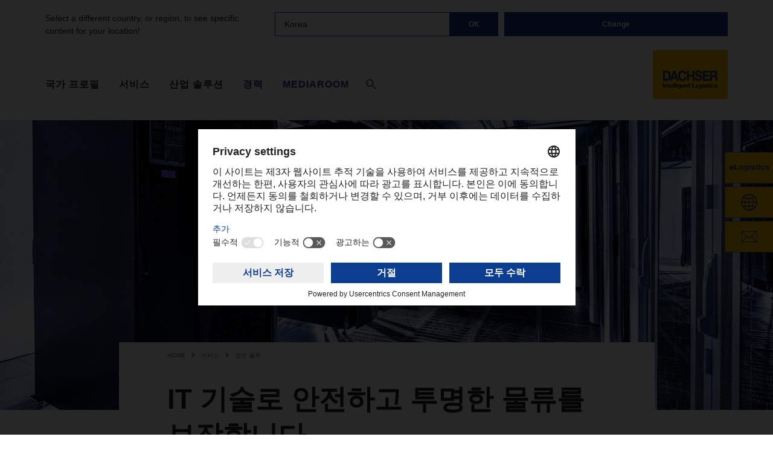

--- FILE ---
content_type: text/html; charset=UTF-8
request_url: https://www.dachser.kr/kr/information-logistics-98
body_size: 220131
content:

<!DOCTYPE html>

<html lang="ko" class="" data-lang="country-kor">
    <head>
                
                <title>스마트 물류 시스템 | DACHSER</title>
        

        <meta charset="UTF-8">
        <meta name="description" content="스마트 물류 시스템이 &amp;#10003; 높은 유연성 &amp;#10003; 하나의 커뮤니케이션 플랫폼 &amp;#10003; 온라인 주문 관리 기능 &amp;#10003; 전 세계 연결 시스템을 제공합니다.">
        <meta name="viewport" content="width=device-width, initial-scale=1, maximum-scale=1">

        
        <style>button{-webkit-appearance:none;-moz-appearance:none;appearance:none;background-color:transparent;border:0;color:inherit;cursor:pointer;font:inherit;line-height:inherit;padding:0;margin:0;overflow:visible;text-align:inherit;width:auto;-moz-osx-font-smoothing:inherit;-webkit-font-smoothing:inherit;-webkit-tap-highlight-color:transparent}button:focus{outline:0}.checkbox__box-outline,.radio-button__box-outline{height:1.125rem;width:1.125rem;-ms-flex-item-align:start;-ms-grid-row-align:start;align-self:start;border:1px solid #a3a3a3;-ms-flex-negative:0;flex-shrink:0;margin:.5rem .5rem .5rem 0;position:relative;-webkit-transition:.1s ease-out;transition:.1s ease-out}.checkbox__label,.dropdown__option,.location-finder__label,.modal--magazine-order__required-text,.radio-button__label{font-size:.875rem;line-height:1.3125rem;margin:.5rem 0 .4375rem;-webkit-user-select:none;-moz-user-select:none;-ms-user-select:none;user-select:none;-webkit-transition:.1s ease-out;transition:.1s ease-out}.hidden-visually{border:0;clip:rect(1px,1px,1px,1px);-webkit-clip-path:inset(100%);clip-path:inset(100%);height:1px;overflow:hidden;padding:0;position:absolute;white-space:nowrap;width:1px}.hidden{display:none!important}/*! normalize.css v7.0.0 | MIT License | github.com/necolas/normalize.css */html{line-height:1.15;-ms-text-size-adjust:100%;-webkit-text-size-adjust:100%;font-size:1rem;line-height:1.5rem;display:-webkit-box;display:-ms-flexbox;display:flex;-webkit-box-orient:vertical;-webkit-box-direction:normal;-ms-flex-direction:column;flex-direction:column;overflow-y:scroll;min-height:100%;-webkit-box-sizing:border-box;box-sizing:border-box}body{margin:0;font-family:Helvetica,Arial,sans-serif;font-weight:400;-webkit-font-smoothing:antialiased;-moz-osx-font-smoothing:grayscale;color:#222;display:-webkit-box;display:-ms-flexbox;display:flex;-webkit-box-orient:vertical;-webkit-box-direction:normal;-ms-flex-direction:column;flex-direction:column;min-height:100vh}article,aside,footer,header,nav,section{display:block}figcaption,figure,main{display:block}figure{margin:1em 40px}hr{-webkit-box-sizing:content-box;box-sizing:content-box;height:0;overflow:visible}pre{font-family:monospace,monospace;font-size:1em}a{background-color:transparent;-webkit-text-decoration-skip:objects;color:#5f5f5f;text-decoration:underline;-webkit-transition:.15s;transition:.15s}abbr[title]{border-bottom:none;text-decoration:underline;-webkit-text-decoration:underline dotted;text-decoration:underline dotted}b,strong{font-weight:inherit;font-weight:bolder;font-weight:700}code,kbd,samp{font-family:monospace,monospace;font-size:1em}dfn{font-style:italic}mark{background-color:#ff0;color:#000}sub,sup{font-size:75%;line-height:0;position:relative;vertical-align:baseline}sub{bottom:-.25em}sup{top:-.5em}audio,video{display:inline-block}audio:not([controls]){display:none;height:0}img{border-style:none;max-width:100%;height:auto}svg:not(:root){overflow:hidden}button,input,optgroup,select,textarea{font-family:sans-serif;font-size:100%;line-height:1.15;margin:0}button,input{overflow:visible}button,select{text-transform:none}[type=reset],[type=submit],button,html [type=button]{-webkit-appearance:button}[type=button]::-moz-focus-inner,[type=reset]::-moz-focus-inner,[type=submit]::-moz-focus-inner,button::-moz-focus-inner{border-style:none;padding:0}[type=button]:-moz-focusring,[type=reset]:-moz-focusring,[type=submit]:-moz-focusring,button:-moz-focusring{outline:1px dotted ButtonText}fieldset{padding:.35em .75em .625em}legend{-webkit-box-sizing:border-box;box-sizing:border-box;color:inherit;display:table;max-width:100%;padding:0;white-space:normal}progress{display:inline-block;vertical-align:baseline}textarea{overflow:auto}[type=checkbox],[type=radio]{-webkit-box-sizing:border-box;box-sizing:border-box;padding:0}[type=number]::-webkit-inner-spin-button,[type=number]::-webkit-outer-spin-button{height:auto}[type=search]{-webkit-appearance:textfield;outline-offset:-2px}[type=search]::-webkit-search-cancel-button,[type=search]::-webkit-search-decoration{-webkit-appearance:none}::-webkit-file-upload-button{-webkit-appearance:button;font:inherit}details,menu{display:block}summary{display:list-item}canvas{display:inline-block}template{display:none}[hidden]{display:none}*,::after,::before{-webkit-box-sizing:inherit;box-sizing:inherit}body::before{content:".xs.";display:none}main{-webkit-box-flex:1;-ms-flex-positive:1;flex-grow:1;width:100%}a:hover{text-decoration:none}.o-section{position:relative;padding:3rem 0}.o-section+.o-section{padding-top:0}.o-section+.o-section--article,.o-section+.o-section--background,.o-section+.o-section--black,.o-section+.o-section--blue,.o-section+.o-section--grey-bright,.o-section+.o-section--grey-dark,.o-section+.o-section--grey-light,.o-section--article+.o-section,.o-section--background+.o-section,.o-section--black+.o-section,.o-section--blue+.o-section,.o-section--grey-bright+.o-section,.o-section--grey-dar+.o-sectionk,.o-section--grey-ligh+.o-sectiont{padding-top:3rem}.o-section+.o-section--grey-bright{padding:2rem 0}.o-section--background{background-color:#f5f5f5;color:#222}.o-section--grey-bright{padding:2rem 0;background-color:#eee;color:#222}.o-section--grey-light{background-color:#a3a3a3;color:#222}.o-section--grey-dark{background-color:#222;color:#fff}.o-section--blue{background-color:#1a3682;color:#fff}.o-section--black{background-color:#000;color:#fff}.o-section--article{padding-top:1.5rem;position:relative}.o-section__content{max-width:75rem;margin:auto;padding-left:1rem;padding-right:1rem}.o-section__content--neat{padding-left:0!important;padding-right:0!important}.o-section__content--neat::after{clear:both;content:"";display:block}.o-list-group__item{padding:.5rem 1rem;margin-bottom:.75rem}.grid-row::after{clear:both;content:"";display:block}.icon{height:1.5rem;width:1.5rem;fill:currentColor;-webkit-transition:.3s;transition:.3s;vertical-align:text-bottom}.icon--small{height:1.125rem;width:1.125rem}.icon--large{height:3rem;width:3rem}.icon-sprite{display:none}.flag-icon{vertical-align:.1em}.btn-group{display:-webkit-box;display:-ms-flexbox;display:flex;-webkit-box-orient:horizontal;-webkit-box-direction:normal;-ms-flex-direction:row;flex-direction:row}.btn-group .btn{-webkit-box-flex:1;-ms-flex:1;flex:1;margin-right:1rem}.btn-group .btn:last-child{margin-right:0}.btn{-webkit-appearance:none;-moz-appearance:none;appearance:none;background-color:transparent;border:0;color:inherit;cursor:pointer;font:inherit;line-height:inherit;padding:0;margin:0;overflow:visible;text-align:inherit;width:auto;-moz-osx-font-smoothing:inherit;-webkit-font-smoothing:inherit;-webkit-tap-highlight-color:transparent;display:inline-block;vertical-align:middle;-webkit-user-select:none;-moz-user-select:none;-ms-user-select:none;user-select:none;font-weight:700;text-align:center;text-decoration:none;border:1px solid transparent;width:100%;-webkit-transition:color .3s ease-in-out,border-color .3s ease-in-out,background-color .3s ease-in-out;transition:color .3s ease-in-out,border-color .3s ease-in-out,background-color .3s ease-in-out;padding:.709em 1.5em;font-size:.75rem;line-height:1.3125rem;letter-spacing:.5px;color:#fff;background-color:#1a3682;border-color:#1a3682}.btn:focus{outline:0}.btn.disabled,.btn:disabled,fiedset:disabled .btn{cursor:not-allowed;opacity:.5}.btn:not(:disabled):not(.disabled){cursor:pointer}.btn--block{display:block;width:100%;max-width:none!important}.btn--auto-width{max-width:none!important;width:auto!important}.btn--small{padding:1.6em 1.5em;font-size:.625rem;line-height:.625rem;letter-spacing:1px}.btn.disabled,.btn.disabled:focus,.btn.disabled:hover,.btn:disabled,.btn:disabled:focus,.btn:disabled:hover{color:#fff;background-color:#1a3682;border-color:#1a3682}.btn:focus,.btn:hover{color:#fff;background-color:#082e6e;border-color:#082e6e}.btn:active{color:#fff;background-color:#06255a;border-color:#06255a}.btn--light{color:#1a3682;background-color:#fff;border-color:#fff}.btn--light.disabled,.btn--light.disabled:focus,.btn--light.disabled:hover,.btn--light:disabled,.btn--light:disabled:focus,.btn--light:disabled:hover{color:#1a3682;background-color:#fff;border-color:#fff}.btn--light:focus,.btn--light:hover{color:#1a3682;background-color:#eee;border-color:#eee}.btn--light:active{color:#1a3682;background-color:#d8dce5;border-color:#d8dce5}.btn--ghost{color:#1a3682;background-color:#fff;border-color:#1a3682}.btn--ghost.disabled,.btn--ghost.disabled:focus,.btn--ghost.disabled:hover,.btn--ghost:disabled,.btn--ghost:disabled:focus,.btn--ghost:disabled:hover{color:#1a3682;background-color:#fff;border-color:#1a3682}.btn--ghost:focus,.btn--ghost:hover{color:#082e6e;background-color:#eee;border-color:#082e6e}.btn--ghost:active{color:#082e6e;background-color:#d8dce5;border-color:#082e6e}.btn--outline-dark{color:#1a3682;background-color:transparent;border-color:#1a3682}.btn--outline-dark.disabled,.btn--outline-dark.disabled:focus,.btn--outline-dark.disabled:hover,.btn--outline-dark:disabled,.btn--outline-dark:disabled:focus,.btn--outline-dark:disabled:hover{color:#1a3682;background-color:transparent;border-color:#1a3682}.btn--outline-dark:focus,.btn--outline-dark:hover{color:#fff;background-color:#082e6e;border-color:#082e6e}.btn--outline-dark:active{color:#fff;background-color:#06255a;border-color:#06255a}.btn--outline-dark-inverse{color:#fff;background-color:#1a3682;border-color:#1a3682}.btn--outline-dark-inverse.disabled,.btn--outline-dark-inverse.disabled:focus,.btn--outline-dark-inverse.disabled:hover,.btn--outline-dark-inverse:disabled,.btn--outline-dark-inverse:disabled:focus,.btn--outline-dark-inverse:disabled:hover{color:#fff;background-color:#1a3682;border-color:#1a3682}.btn--outline-dark-inverse:focus,.btn--outline-dark-inverse:hover{color:#1a3682;background-color:#fff;border-color:#1a3682}.btn--outline-dark-inverse:active{color:#fff;background-color:#fff;border-color:#1a3682}.btn--outline-light{color:#fff;background-color:transparent;border-color:#fff}.btn--outline-light.disabled,.btn--outline-light.disabled:focus,.btn--outline-light.disabled:hover,.btn--outline-light:disabled,.btn--outline-light:disabled:focus,.btn--outline-light:disabled:hover{color:#fff;background-color:transparent;border-color:#fff}.btn--outline-light:focus,.btn--outline-light:hover{color:#1a3682;background-color:#fff;border-color:#fff}.btn--outline-light:active{color:#1a3682;background-color:#e7ebf4;border-color:#e7ebf4}.btn--outline-light-inverse{color:#1a3682;background-color:#fff;border-color:#fff}.btn--outline-light-inverse.disabled,.btn--outline-light-inverse.disabled:focus,.btn--outline-light-inverse.disabled:hover,.btn--outline-light-inverse:disabled,.btn--outline-light-inverse:disabled:focus,.btn--outline-light-inverse:disabled:hover{color:#1a3682;background-color:#fff;border-color:#fff}.btn--outline-light-inverse:focus,.btn--outline-light-inverse:hover{color:#fff;background-color:#1a3682;border-color:#fff}.btn--outline-light-inverse:active{color:#fff;background-color:#e7ebf4;border-color:#e7ebf4}.btn--footer-light{color:#222;background-color:#fff;border-color:#fff}.btn--footer-light.disabled,.btn--footer-light.disabled:focus,.btn--footer-light.disabled:hover,.btn--footer-light:disabled,.btn--footer-light:disabled:focus,.btn--footer-light:disabled:hover{color:#222;background-color:#fff;border-color:#fff}.btn--footer-light:focus,.btn--footer-light:hover{color:#fff;background-color:#222;border-color:#fff}.btn--footer-light:active{color:#fff;background-color:#e7ebf4;border-color:#e7ebf4}.btn>.icon{margin-bottom:-.25rem}.cta{-webkit-appearance:none;-moz-appearance:none;appearance:none;background-color:transparent;border:0;color:inherit;cursor:pointer;font:inherit;line-height:inherit;padding:0;margin:0;overflow:visible;text-align:inherit;width:auto;-moz-osx-font-smoothing:inherit;-webkit-font-smoothing:inherit;-webkit-tap-highlight-color:transparent;font-size:.75rem;line-height:1.125rem;color:#5f5f5f;display:-webkit-inline-box;display:-ms-inline-flexbox;display:inline-flex;-webkit-box-align:center;-ms-flex-align:center;align-items:center;text-decoration:none;-webkit-transition:.1s;transition:.1s}.cta:focus{outline:0}.cta:active,.cta:focus,.cta:hover{color:#222;text-decoration:inherit}.cta--disabled,.cta[disabled]{color:#a3a3a3;cursor:not-allowed}.cta>.icon{height:1.125rem;width:1.125rem;margin:0 .25rem 0 0}.cta>.icon:only-child{margin:0}h1,h2,h3,h4,h5,h6{font-family:Helvetica,Arial,sans-serif;font-weight:700;-webkit-font-smoothing:antialiased;-moz-osx-font-smoothing:grayscale}h1{font-size:1.5rem;line-height:2.25rem;margin:0;margin-bottom:1rem}h2{font-size:2rem;line-height:2.375rem;font-weight:200;margin:0;margin-bottom:1rem}h2 .slim{font-weight:400}h3{font-size:1.125rem;line-height:1.5rem;margin:0;margin-bottom:1rem}h4{font-size:1.3125rem;line-height:1.9375rem;margin:0;margin-bottom:.5rem}h5{font-size:1rem;line-height:1.5rem;margin:0;margin-bottom:.5rem}h6{font-size:.875rem;line-height:1.3125rem;margin:0;margin-bottom:.5rem}p{font-family:Helvetica,Arial,sans-serif;font-weight:400;-webkit-font-smoothing:antialiased;-moz-osx-font-smoothing:grayscale;margin:0 0 1.5rem;font-size:.875rem;line-height:1.5rem}.lead>p{line-height:1.5rem}.text-highlighted>p{line-height:1.5rem;color:#5f5f5f;font-size:1.3125rem;line-height:1.9375rem;width:calc(91.66667% - 1.91667rem);float:left;margin-left:1rem;margin-left:calc(8.33333% - 1.08333rem + 2rem)}blockquote{position:relative;margin:2rem 0;font-size:1.3125rem;line-height:1.9375rem;font-style:italic;color:#1a3682}blockquote p{margin-bottom:.5rem}blockquote cite{font-size:1rem;line-height:1.5rem;color:rgba(0,0,0,.75)}small{font-size:.875rem;line-height:1.3125rem}em,i{font-style:italic}kbd{font-family:Helvetica,Arial,sans-serif;font-weight:400;-webkit-font-smoothing:antialiased;-moz-osx-font-smoothing:grayscale;font-size:.875rem;line-height:1.3125rem;display:inline-block;margin:0 .1em;padding:.1em .5em 0;border:1px solid rgba(0,0,0,.56);border-radius:3px;-webkit-box-shadow:0 1px 0 rgba(0,0,0,.56);box-shadow:0 1px 0 rgba(0,0,0,.56);vertical-align:.1em;white-space:nowrap}::-moz-selection{color:inherit;background-color:#1a3682;color:#fff;text-shadow:inherit}::selection{color:inherit;background-color:#1a3682;color:#fff;text-shadow:inherit}.keyvisual{height:auto;width:100%;overflow:hidden;-webkit-box-align:center;-ms-flex-align:center;align-items:center;-webkit-box-pack:center;-ms-flex-pack:center;justify-content:center;background-repeat:no-repeat;background-size:cover;background-position:center center;display:none}.keyvisual--article{min-height:24rem}.keyvisual--text{-webkit-box-align:left;-ms-flex-align:left;align-items:left;-webkit-box-pack:left;-ms-flex-pack:left;justify-content:left}.keyvisual--text .keyvisual__overlay{background-color:rgba(26,54,130,.81);padding:1.5rem;-webkit-box-sizing:border-box;box-sizing:border-box;-ms-grid-column:1;-ms-grid-column-span:6;grid-column:1/7}.keyvisual--text .keyvisual__overlay--wrap{display:-ms-grid;display:grid;-ms-grid-columns:(1fr)[12];grid-template-columns:repeat(12,1fr);max-width:76.5rem;margin:auto;padding:1.5rem}.keyvisual--text .keyvisual__overlay h1{font-size:2.25rem;line-height:3.125rem;color:#fff;margin-bottom:1rem}.keyvisual--text .keyvisual__overlay p{font-size:1.3125rem;line-height:1.9375rem;color:#fff;margin-bottom:1rem}.keyvisual--404,.keyvisual--503{display:-webkit-box;display:-ms-flexbox;display:flex;-webkit-box-align:left;-ms-flex-align:left;align-items:left;-webkit-box-pack:left;-ms-flex-pack:left;justify-content:left}.keyvisual--404 .keyvisual__overlay,.keyvisual--503 .keyvisual__overlay{background:#fff;padding:3rem;-webkit-box-sizing:border-box;box-sizing:border-box;-ms-grid-column:6;-ms-grid-column-span:7;grid-column:6/13}.keyvisual--404 .keyvisual__overlay--wrap,.keyvisual--503 .keyvisual__overlay--wrap{display:-ms-grid;display:grid;-ms-grid-columns:(1fr)[12];grid-template-columns:repeat(12,1fr);width:100%;margin:auto}.keyvisual--404 .keyvisual__overlay--additional,.keyvisual--503 .keyvisual__overlay--additional{display:-webkit-box;display:-ms-flexbox;display:flex;font-size:.875rem;line-height:1.3125rem;border-top:1px solid #eee;padding-top:.75rem;padding-bottom:.75rem;margin-top:2rem;margin-bottom:-2rem}.keyvisual--404 .keyvisual__overlay--additional .links,.keyvisual--503 .keyvisual__overlay--additional .links{margin-right:5rem}.keyvisual--404 .keyvisual__overlay--additional .links a,.keyvisual--503 .keyvisual__overlay--additional .links a{color:#1a3682;text-decoration:none;font-weight:700;font-size:1rem;line-height:1.5rem}.keyvisual--404 .keyvisual__overlay--additional .links span,.keyvisual--503 .keyvisual__overlay--additional .links span{color:#000}.keyvisual--404 .keyvisual__overlay--additional .telephone a,.keyvisual--503 .keyvisual__overlay--additional .telephone a{text-decoration:none;font-size:1rem;line-height:1.5rem}.keyvisual--404 .keyvisual__overlay h1,.keyvisual--503 .keyvisual__overlay h1{font-size:2.25rem;line-height:3.125rem;color:#1a3682;margin-bottom:1rem}.keyvisual--404 .keyvisual__overlay h2,.keyvisual--503 .keyvisual__overlay h2{font-size:1.3125rem;line-height:1.75rem;color:#1a3682}.keyvisual--404 .keyvisual__overlay p,.keyvisual--503 .keyvisual__overlay p{font-size:.875rem;line-height:1.3125rem;color:#5f5f5f;margin-bottom:1rem}.keyvisual-slider{position:relative}.keyvisual-slider__content{position:relative;height:auto;display:-webkit-box;display:-ms-flexbox;display:flex;-webkit-box-orient:vertical;-webkit-box-direction:normal;-ms-flex-direction:column;flex-direction:column;-webkit-box-pack:center;-ms-flex-pack:center;justify-content:center;height:24rem}.keyvisual-slider__content .o-section__content{position:relative;width:100%}.keyvisual-slider__text{background:#fff;color:#fff;z-index:1;background:rgba(26,54,130,.8);position:absolute;bottom:1rem;left:0;max-width:18.125rem;overflow:hidden;max-height:21.063rem}.keyvisual-slider__text--headline,.keyvisual-slider__text--link,.keyvisual-slider__text--teaser{margin-bottom:1.5rem;font-size:1rem;line-height:1.5rem;margin:.5rem 1rem;overflow:hidden;font-weight:200}.keyvisual-slider__text--link,.keyvisual-slider__text--teaser{white-space:nowrap}.keyvisual-slider__text--teaser{display:none;overflow:hidden;max-height:144px;margin-top:.625rem}.keyvisual-slider__text--headline{overflow:hidden;max-height:50px;margin:.5rem 1rem}.keyvisual-slider__text::before{content:'';display:block;width:100%;height:.625rem;background-color:#fbba00;margin-left:1rem}.keyvisual-slider__frame{font-size:0;line-height:0;overflow:hidden;white-space:nowrap}.keyvisual-slider__slides{min-width:100%;-webkit-animation-delay:2s;animation-delay:2s}.keyvisual-slider__slide{font-size:1rem;line-height:1.5rem;vertical-align:top;position:relative;display:inline-block;width:100%;white-space:normal}.keyvisual-slider__content .keyvisual-slider__image{background-repeat:no-repeat;background-size:cover;background-position:center center;-o-object-fit:cover;object-fit:cover;width:100%;min-height:24rem;pointer-events:none}.keyvisual-slider__video-content{position:initial;height:32vw;padding-top:0;overflow:hidden}.keyvisual-slider__video-content .keyvisual-slider__video{position:absolute;top:0;left:0;width:100%;height:100%}.keyvisual-slider__video-content .keyvisual-slider__video .bc-player-r1ZuNpGZHW_default.vjs-fluid{padding-top:22.5%}.keyvisual-slider__dot-nav{-webkit-box-pack:center;-ms-flex-pack:center;justify-content:center;display:-webkit-box;display:-ms-flexbox;display:flex;-ms-flex-wrap:wrap;flex-wrap:wrap;z-index:1;margin:0;width:auto;justify-content:center}.keyvisual-slider__dot-nav__item{background-color:#1a3682;background-size:200% 100%;height:.438rem;margin:.188rem;width:.438rem;-webkit-transition:background-position .3s;transition:background-position .3s;border:1px solid #1a3682;-webkit-box-sizing:content-box;box-sizing:content-box}.keyvisual-slider__dot-nav__item.active{background-color:#fff;-webkit-transition:all .25s ease-out;transition:all .25s ease-out}.keyvisual-slider__dot-nav__item:hover{background-color:#fff;-webkit-transition:all .25s ease-out;transition:all .25s ease-out}.keyvisual-slider__dot-nav__item:focus{outline:0}.keyvisual-slider__nav-wrapper{display:-webkit-box;display:-ms-flexbox;display:flex;margin-top:.5rem;-webkit-box-pack:center;-ms-flex-pack:center;justify-content:center}.keyvisual-slider .keyvisual-slider__next,.keyvisual-slider .keyvisual-slider__prev{-webkit-box-pack:center;-ms-flex-pack:center;justify-content:center;-webkit-box-align:center;-ms-flex-align:center;align-items:center;color:#fff;-webkit-transition:.3s;transition:.3s;display:-webkit-box;display:-ms-flexbox;display:flex;-webkit-transform:translate(0,0);transform:translate(0,0);position:static;height:auto;width:auto}.keyvisual-slider .keyvisual-slider__next::after,.keyvisual-slider .keyvisual-slider__prev::after{height:1.1rem;width:1.1rem;border:solid #fff;border-width:2px 2px 0 0;content:'';display:block;border-color:#1a3682;height:.5rem;width:.5rem}.keyvisual-slider .keyvisual-slider__next:hover,.keyvisual-slider .keyvisual-slider__prev:hover{opacity:1}.keyvisual-slider .keyvisual-slider__next.disabled,.keyvisual-slider .keyvisual-slider__prev.disabled{cursor:default;opacity:.5}.keyvisual-slider .keyvisual-slider__prev{left:0;margin-right:.5rem}.keyvisual-slider .keyvisual-slider__prev::after{-webkit-transform:rotate(225deg);transform:rotate(225deg)}.keyvisual-slider .keyvisual-slider__next{right:0;margin-left:.5rem}.keyvisual-slider .keyvisual-slider__next::after{-webkit-transform:rotate(45deg);transform:rotate(45deg)}.nav-bar{margin:0;padding:0;list-style:none;list-style-image:url([data-uri]);font-size:.875rem;line-height:1.3125rem;color:#5f5f5f;display:-webkit-box;display:-ms-flexbox;display:flex;margin:0 -1rem;text-decoration:none}.nav-bar li{margin:0}.nav-bar__item{border-left:1px solid #eee;display:-webkit-box;display:-ms-flexbox;display:flex;line-height:1}.nav-bar__item:first-child{padding-left:0;border-left:0}.nav-bar .cta{font-size:.875rem;line-height:1.3125rem}.nav-bar .cta>.icon{height:1.125rem;width:1.125rem;margin-top:-.125em}.header--country .nav-bar.meta-nav .dropdown{font-size:.875rem;line-height:1.3125rem;height:1rem;line-height:1.5rem;margin-top:-.2rem}.header--country .nav-bar.meta-nav .dropdown__wrapper{position:inherit;border:0;padding:0 1rem}.header--country .nav-bar.meta-nav .dropdown__toggle{padding:0 .1rem 0 .5rem}.header--country .nav-bar.meta-nav .dropdown__toggle:focus{outline:0}.header--country .nav-bar.meta-nav .dropdown__toggle span .icon{height:1.125rem;width:1.125rem;margin-top:.17rem}.header--country .nav-bar.meta-nav .dropdown__list li>*{padding:0 .4rem .5rem}.header--country .nav-bar.meta-nav .dropdown__list li>a{text-decoration:none}.header--country .nav-bar.meta-nav .dropdown li:last-child{margin-bottom:.2rem}.nav-bar.meta-nav>.nav-bar__item:first-child{display:none}.header--career .nav-bar.meta-nav>.nav-bar__item:first-child{display:-webkit-box;display:-ms-flexbox;display:flex}.nav-bar-elogistics__logo{height:1rem}.nav-bar__api a,.nav-bar__edi a{color:#1a3682;font-weight:700}.lang-nav{font-size:.875rem;line-height:1.3125rem}.lang-nav__country .flag-icon{margin-right:.25rem}.lang-nav__lang-list{margin:0;padding:0;list-style:none;list-style-image:url([data-uri]);display:inline-block}.lang-nav__lang-list li{margin:0}.lang-nav__lang{display:inline-block;margin-left:.5rem!important}.lang-nav__lang--current{font-weight:700}.header-main-nav{display:-webkit-box;display:-ms-flexbox;display:flex;-webkit-box-pack:justify;-ms-flex-pack:justify;justify-content:space-between;-webkit-box-align:end;-ms-flex-align:end;align-items:flex-end;-webkit-box-flex:1;-ms-flex-positive:1;flex-grow:1;margin-bottom:1.5rem;position:relative}.header-main-nav>*{padding:1rem 0}.header-main-nav__title{font-family:Helvetica,Arial,sans-serif;font-weight:700;-webkit-font-smoothing:antialiased;-moz-osx-font-smoothing:grayscale;font-size:.75rem;line-height:1.3125rem;-webkit-box-align:center;-ms-flex-align:center;align-items:center;display:-webkit-box;display:-ms-flexbox;display:flex}.header-main-nav__title__item{position:relative;margin-right:2rem;letter-spacing:1px;text-decoration:none;text-transform:uppercase;color:#222;-webkit-transition:.15s;transition:.15s}.header-main-nav__title__item:last-child{margin-right:0}.header-main-nav__title__item::after{content:'';height:2px;width:0;position:absolute;left:0;bottom:-.25rem;background-color:#222;-webkit-transition:.1s ease-out;transition:.1s ease-out}.header-main-nav--mediaroom .header-main-nav__title__item:not(:first-of-type){display:none}.header-main-nav--corporate .header-main-nav__title__item:not(:last-child){display:none}.header-main-nav--country .header-main-nav__title__item:not(:last-child){display:none}.header-main-nav__title__item--active::after,.header-main-nav__title__item:hover::after{width:100%}.header-main-nav__title__item--blue{color:#1a3682}.header-main-nav__title__item--blue::after{background-color:#1a3682}.header-main-nav__title__item--search{color:#5f5f5f}.header-main-nav__title__item--search:hover{color:#222}.header-main-nav__title__item--search:hover::after{display:none}.header-main-nav__title__item--search>.icon:last-child{display:none}.header-main-nav__title__item--search--is-open>.icon:first-child{display:none}.header-main-nav__title__item--search--is-open>.icon:last-child{display:inline}.header-main-nav__title__item--elogistics{text-transform:none;margin-left:1.5rem}.header-main-nav__title__item--elogistics::first-letter{color:#000}.header-main-nav__title__item--elogistics::before{border-left:1px solid #eee;content:'';display:block;width:1px;height:24px;position:absolute;left:-26px;bottom:-3px}.header-main-nav__logo-wrapper{-webkit-box-flex:1;-ms-flex:1;flex:1;text-align:right;padding:0}.header-main-nav__logo-wrapper a{display:inline-block}.header-main-nav__logo{height:3.625rem;width:auto;pointer-events:none}.header-main-nav .cta--backlink{position:absolute;top:0;padding:0;display:none}.header-main-nav .cta--backlink .icon{-webkit-box-ordinal-group:3;-ms-flex-order:2;order:2;-webkit-transform:rotate(180deg);transform:rotate(180deg)}.header-main-nav .header-main-nav__locale{display:none}.header-main-nav .header-main-nav__locale__item{font-size:1rem;text-decoration:none;color:#000}.header-main-nav .header-main-nav__locale__item:first-of-type{margin-right:.625rem}.header-main-nav .header-main-nav__locale__item-active{font-weight:700;text-decoration:underline}:root.mobile-nav--has-overlay{overflow:hidden}:root.mobile-nav--has-overlay .header{position:static}:root.mobile-nav--has-overlay main{z-index:-1}.header-search{-webkit-box-flex:1;-ms-flex-positive:1;flex-grow:1}.header-search__search{display:-webkit-box;display:-ms-flexbox;display:flex;-webkit-box-flex:1;-ms-flex-positive:1;flex-grow:1}.header-search__search-form{-webkit-box-flex:1;-ms-flex-positive:1;flex-grow:1}.header-search__filter-btn>*{display:-webkit-box;display:-ms-flexbox;display:flex}.header-search__filter-btn__toggle{display:none}.header-search__filter-btn--is-open>.header-search__filter-btn__toggle>.icon{-webkit-transform:rotateX(180deg);transform:rotateX(180deg)}.header-search .watchlist{padding:0 .625rem}:root.filter--has-overlay{overflow:hidden}:root.filter--has-overlay .header{position:static}:root.filter--has-overlay main{z-index:-1}.search-bar{position:relative;color:#5f5f5f;display:-webkit-box;display:-ms-flexbox;display:flex;font-size:.875rem;line-height:inherit;width:100%}.search-bar__label{display:-webkit-box;display:-ms-flexbox;display:flex;padding-right:.5rem;padding:.25rem .5rem}.search-bar__label .icon{height:2rem;width:2rem;color:#1a3682}.search-bar__input{font-size:.875rem;line-height:1.5rem;border:0;-webkit-box-flex:1;-ms-flex-positive:1;flex-grow:1;outline:0;padding:0;padding:.25rem .5rem}.search-bar__input[disabled]{background-color:inherit}.search-bar__input::-ms-clear{display:none}.search-bar__elogistics-overlay{display:none;position:absolute;background:#fff;width:100.54%;left:-1px;z-index:2;top:2rem;padding:1rem}.search-bar__elogistics-overlay--show{display:block;border-right:1px solid #a3a3a3;border-left:1px solid #a3a3a3;border-bottom:1px solid #a3a3a3}.search-bar__elogistics-header{border-top:1px solid #a3a3a3;display:block;width:100%;padding-top:1rem;color:#000;font-family:Helvetica,Arial,sans-serif;font-weight:700;-webkit-font-smoothing:antialiased;-moz-osx-font-smoothing:grayscale;font-size:.75rem;line-height:1.3125rem}.search-bar__elogistics-text{font-family:Helvetica,Arial,sans-serif;font-weight:400;-webkit-font-smoothing:antialiased;-moz-osx-font-smoothing:grayscale;font-size:.75rem;line-height:1.3125rem;margin-bottom:0;color:#000}.search-bar__clear{display:none;width:80px;height:40px;background-color:#1a3682;-webkit-box-pack:center;-ms-flex-pack:center;justify-content:center;-webkit-box-align:center;-ms-flex-align:center;align-items:center}.search-bar__clear .icon{color:#fff}.country-search{width:100%;display:-ms-grid;display:grid;row-gap:10px}.country-search .country-search__item.middle-item{display:-webkit-box;display:-ms-flexbox;display:flex;-ms-flex-item-align:start;align-self:flex-start}.country-search .country-search__item .country-search__region{border:1px solid #1a3682;-webkit-box-flex:1;-ms-flex-positive:1;flex-grow:1;display:-webkit-box;display:-ms-flexbox;display:flex;-webkit-box-align:center;-ms-flex-align:center;align-items:center;padding-left:15px;font-size:.875rem;line-height:1.3125rem}.country-search .country-search__item p{margin:0;font-size:.875rem;line-height:1.3125rem}.country-search .country-search__item .btn--ok{max-width:80px}.country-list{display:-webkit-box;display:-ms-flexbox;display:flex;overflow:auto;border-top:1px solid #fff;margin-top:5.5rem}.country-list .o-section__content{width:100%}.country-list__header{color:#fff;font-size:3.125rem;line-height:3.75rem;margin-bottom:1rem}.country-list__regions{display:-webkit-box;display:-ms-flexbox;display:flex;-ms-flex-wrap:wrap;flex-wrap:wrap;margin:0 -1rem;margin-top:2.5rem}.country-list__region{margin:0;-webkit-box-flex:1;-ms-flex:1 1 100%;flex:1 1 100%;padding:0 1rem}.country-list__region__header{font-weight:700;margin-bottom:1rem;margin-top:1rem;text-transform:uppercase}.country-list__country{color:#fff;margin:0 0 .5rem;font-size:.875rem;line-height:1.3125rem}.country-list__country a{text-decoration:none;color:#fff}.country-list__country a:hover{text-decoration:underline}.country-list__lang+.country-list__lang{margin-left:.25rem}.country-list__lang+.country-list__lang::before{content:'|';margin-right:.125rem}.country-list__lang--current{font-weight:700}.country-list__slides{height:100%;width:100%;display:inline-block;-webkit-transition-property:-webkit-transform;transition-property:-webkit-transform;transition-property:transform;transition-property:transform,-webkit-transform}.country-list__slide{font-size:1rem;line-height:1.5rem;height:100%;width:100%;display:-webkit-inline-box;display:-ms-inline-flexbox;display:inline-flex;overflow-y:auto;white-space:normal;-webkit-overflow-scrolling:touch}.country-list__slide__body{width:100%;margin:5.5rem 0}.country-list__slide__body p{margin-bottom:2rem}.country-list__slide__body a{text-decoration:none;color:#fff}.country-list__slide__body a:hover{text-decoration:underline}.mobile-nav{display:none}.modal-wrapper{display:none}.info-graphic{display:none}.header{position:relative;width:100%;z-index:10;background:#fff}.header--country{border-top-color:#fbba00}.header__meta{padding-top:1.25rem;padding-bottom:1.25rem;border-bottom:1px solid #eee;display:none}.header--career .header__meta{display:block}.header__nav{border:solid #eee;border-width:1px 0}.header--corporate .header__nav--search,.header--country .header__nav--search{display:none}.header--mediaroom .header__nav--search{position:relative}.header__content{max-width:75rem;margin:auto;-webkit-box-pack:justify;-ms-flex-pack:justify;justify-content:space-between;padding:0 1rem}.header--career .header__content{display:-webkit-box;display:-ms-flexbox;display:flex}.header .autocomplete-overlay{display:none;overflow:hidden;background-color:#f5f5f5;position:absolute;width:100%}.header .autocomplete-overlay__result{list-style-type:none;margin:0;padding:0;margin-top:1rem;padding-left:2rem;padding-bottom:.5rem}.header .autocomplete-overlay__result-item{font-size:.875rem;line-height:1.3125rem;color:#5f5f5f;padding-bottom:.25rem}.header .autocomplete-overlay__result-item a{text-decoration:none}.header .autocomplete-overlay__result-item a:hover{text-decoration:underline}.header .autocomplete-overlay__link--focus{font-weight:700}.filter{display:none}@media (min-width:23em){body::before{content:".xs.card-s1."}}@media (min-width:29em){body::before{content:".xs.card-s1.card-s2."}}@media (min-width:30em){body::before{content:".xs.card-s1.card-s2.s.info-graphic-s."}.btn{max-width:300px}.btn--small{max-width:200px}.header-main-nav>*{padding:0}.header-main-nav__title{font-family:Helvetica,Arial,sans-serif;font-weight:700;-webkit-font-smoothing:antialiased;-moz-osx-font-smoothing:grayscale;font-size:.875rem;line-height:1.3125rem;letter-spacing:.5px;line-height:2.1125rem}.header-main-nav__logo{height:3.625rem}.header-search__filter-btn__toggle{display:inherit}.search-bar__input{font-size:inherit}.country-list__region{-ms-flex-preferred-size:calc(50% - 2rem);flex-basis:calc(50% - 2rem)}}@media (min-width:35em){body::before{content:".xs.card-s1.card-s2.s.info-graphic-s.card-m1."}}@media (min-width:40em){body::before{content:".xs.card-s1.card-s2.s.info-graphic-s.card-m1.m.main-nav-mr.main-nav-ms."}.o-section+.o-section--article,.o-section+.o-section--background,.o-section+.o-section--black,.o-section+.o-section--blue,.o-section+.o-section--grey-bright,.o-section+.o-section--grey-dark,.o-section+.o-section--grey-light,.o-section--article+.o-section,.o-section--background+.o-section,.o-section--black+.o-section,.o-section--blue+.o-section,.o-section--grey-bright+.o-section,.o-section--grey-dar+.o-sectionk,.o-section--grey-ligh+.o-sectiont{padding-top:5rem}.o-section+.o-section--grey-bright{padding:2rem 0}.o-section{padding:5rem 0}.o-section--grey-bright{padding:2rem 0}.o-section--article{padding-top:1.5rem}.o-section__content{padding-left:2.1875rem;padding-right:2.1875rem}.cta{font-size:.875rem;line-height:1.5rem}.cta>.icon{height:1.5rem;width:1.5rem}.cta--backlink .icon{height:1.125rem;width:1.125rem;margin-top:0}h1{font-size:2.875rem;line-height:3.75rem;margin-bottom:3rem}.keyvisual{min-height:24rem;display:-webkit-box;display:-ms-flexbox;display:flex}.keyvisual--text{min-height:36rem}.keyvisual--404,.keyvisual--503{min-height:32rem}.keyvisual--404 .keyvisual__overlay--wrap,.keyvisual--503 .keyvisual__overlay--wrap{padding:1.5rem 0 1.5rem 1.5rem}.keyvisual-slider__text--headline,.keyvisual-slider__text--link,.keyvisual-slider__text--teaser{margin:1.5rem 1rem 1.5rem 1.5rem;white-space:normal;font-size:1.125rem;line-height:1.5rem}.keyvisual-slider__text--link,.keyvisual-slider__text--teaser{display:block;font-size:.875rem;line-height:1.5rem}.keyvisual-slider__text--headline{margin-bottom:0}.keyvisual-slider__text--teaser{margin-top:.625rem}.keyvisual-slider__text--teaser p{font-size:.875rem;line-height:1.5rem}.keyvisual-slider__text{bottom:0;left:2.1875rem}.keyvisual-slider__text::before{margin-left:0;position:absolute;width:.625rem;height:100%;bottom:25px}.keyvisual-slider__slides{height:24rem}.keyvisual-slider__content{height:24rem;-webkit-box-align:center;-ms-flex-align:center;align-items:center}.keyvisual-slider__content .keyvisual-slider__image{min-height:24rem}.header--mediaroom .nav-bar.meta-nav>.nav-bar__item:first-child{display:-webkit-box;display:-ms-flexbox;display:flex}.header--microsite .nav-bar.meta-nav>.nav-bar__item:first-child{display:-webkit-box;display:-ms-flexbox;display:flex}.header-main-nav--mediaroom .header-main-nav__title__item:not(:first-of-type){display:block}.header-main-nav .cta--backlink{display:-webkit-box;display:-ms-flexbox;display:flex}.country-list__regions{-ms-flex-wrap:nowrap;flex-wrap:nowrap}.country-list__region{-ms-flex-preferred-size:calc(25% - 2rem);flex-basis:calc(25% - 2rem)}.header__content{display:-webkit-box;display:-ms-flexbox;display:flex;padding:0 2.1875rem}}@media (min-width:40.01em){.lead>p{font-size:1.5rem;line-height:2.375rem}.text-highlighted>p{font-size:1.5rem;line-height:2.375rem;width:calc(91.66667% - 4.19271rem);float:left;margin-left:2.1875rem;margin-left:calc(8.33333% - 2.36979rem + 4.375rem)}.country-search{-ms-grid-rows:auto auto;grid-template-rows:auto auto;-ms-grid-columns:(1fr)[2];grid-template-columns:repeat(2,1fr);-webkit-column-gap:10px;column-gap:10px}.country-search .country-search__item{-ms-grid-row:2;grid-row-start:2;-ms-grid-row-span:0;grid-row-end:2}.country-search .country-search__item:first-child{-ms-grid-row:1;grid-row-start:1;-ms-grid-row-span:0;grid-row-end:1;-ms-grid-column:1;grid-column-start:1;-ms-grid-column-span:2;grid-column-end:span 2}}@media (min-width:42em){body::before{content:".xs.card-s1.card-s2.s.info-graphic-s.card-m1.m.main-nav-mr.main-nav-ms.card-m2."}}@media (min-width:42em) and (max-width:49.99em){.keyvisual--text .keyvisual__overlay{-ms-grid-column:2;-ms-grid-column-span:7;grid-column:2/9}.keyvisual--404 .keyvisual__overlay,.keyvisual--503 .keyvisual__overlay{-ms-grid-column:2;-ms-grid-column-span:11;grid-column:2/13}}@media (min-width:44.25em){body::before{content:".xs.card-s1.card-s2.s.info-graphic-s.card-m1.m.main-nav-mr.main-nav-ms.card-m2.cw-keyvisual-points-break."}}@media (min-width:48em){body::before{content:".xs.card-s1.card-s2.s.info-graphic-s.card-m1.m.main-nav-mr.main-nav-ms.card-m2.cw-keyvisual-points-break.info-graphic-m."}}@media (min-width:50em){body::before{content:".xs.card-s1.card-s2.s.info-graphic-s.card-m1.m.main-nav-mr.main-nav-ms.card-m2.cw-keyvisual-points-break.info-graphic-m.card-l1."}}@media (min-width:50em) and (max-width:55.99em){.keyvisual--text .keyvisual__overlay{-ms-grid-column:1;-ms-grid-column-span:6;grid-column:1/7}.keyvisual--404 .keyvisual__overlay,.keyvisual--503 .keyvisual__overlay{-ms-grid-column:4;-ms-grid-column-span:9;grid-column:4/13}}@media (min-width:52em){body::before{content:".xs.card-s1.card-s2.s.info-graphic-s.card-m1.m.main-nav-mr.main-nav-ms.card-m2.cw-keyvisual-points-break.info-graphic-m.card-l1.cw-keyvisual."}}@media (min-width:56em) and (max-width:63.99em){.keyvisual--text .keyvisual__overlay{-ms-grid-column:2;-ms-grid-column-span:6;grid-column:2/8}.keyvisual--404 .keyvisual__overlay,.keyvisual--503 .keyvisual__overlay{-ms-grid-column:5;-ms-grid-column-span:8;grid-column:5/13}}@media (min-width:56em){body::before{content:".xs.card-s1.card-s2.s.info-graphic-s.card-m1.m.main-nav-mr.main-nav-ms.card-m2.cw-keyvisual-points-break.info-graphic-m.card-l1.cw-keyvisual.card-l2."}}@media (min-width:60em){body::before{content:".xs.card-s1.card-s2.s.info-graphic-s.card-m1.m.main-nav-mr.main-nav-ms.card-m2.cw-keyvisual-points-break.info-graphic-m.card-l1.cw-keyvisual.card-l2.main-nav-cw."}.header--corporate .nav-bar.meta-nav>.nav-bar__item:first-child{display:-webkit-box;display:-ms-flexbox;display:flex}.header-main-nav--corporate .header-main-nav__title__item:not(:last-child){display:block}.header-main-nav--corporate .header-main-nav__title__item--search{margin-left:-.5rem;margin-right:1rem}}@media (min-width:64em){body::before{content:".xs.card-s1.card-s2.s.info-graphic-s.card-m1.m.main-nav-mr.main-nav-ms.card-m2.cw-keyvisual-points-break.info-graphic-m.card-l1.cw-keyvisual.card-l2.main-nav-cw.l.card-xl.info-graphic-l."}h2{font-size:3.125rem;line-height:3.75rem;margin-bottom:1.5rem}h3{font-size:1.375rem;line-height:2.25rem}p{font-size:1rem;line-height:1.75rem;margin-bottom:3rem}.text-highlighted>p{width:calc(91.66667% - 4.19271rem);float:left;margin-left:2.1875rem;margin-left:calc(8.33333% - 2.36979rem + 4.375rem)}.keyvisual{min-height:30rem}.keyvisual--text{min-height:36rem}.keyvisual--404,.keyvisual--503{min-height:44rem}.keyvisual-slider__slides{height:30rem}.keyvisual-slider__content{height:30rem}.keyvisual-slider__content .keyvisual-slider__image{min-height:30rem}.header-main-nav>*{padding:.7rem 0}.header-main-nav{margin-bottom:2.19rem}.header-main-nav__title{font-size:1rem;line-height:1.5rem;line-height:1rem}.header-main-nav__logo-wrapper{padding:0}.header-main-nav__logo{height:5.063rem}.country-search{-ms-grid-rows:auto;grid-template-rows:auto;-ms-grid-columns:(1fr)[3];grid-template-columns:repeat(3,1fr)}.country-search .country-search__item{-ms-grid-row:auto;grid-row-start:auto;-ms-grid-row-span:NaN;grid-row-end:auto}.country-search .country-search__item:first-child{-ms-grid-row:auto;grid-row-start:auto;-ms-grid-row-span:NaN;grid-row-end:auto;-ms-grid-column:auto;grid-column-start:auto;-ms-grid-column-span:NaN;grid-column-end:auto}.country-list__regions{margin:0 -1.5rem}.country-list__region{padding:0 1.5rem}}@media (min-width:75em){body::before{content:".xs.card-s1.card-s2.s.info-graphic-s.card-m1.m.main-nav-mr.main-nav-ms.card-m2.cw-keyvisual-points-break.info-graphic-m.card-l1.cw-keyvisual.card-l2.main-nav-cw.l.card-xl.info-graphic-l.main-nav-cs."}.header--country .nav-bar.meta-nav>.nav-bar__item:first-child{display:-webkit-box;display:-ms-flexbox;display:flex}.header-main-nav--country .header-main-nav__title__item:not(:last-child){display:block}.header-main-nav--country .header-main-nav__title__item--search{margin-left:-.5rem;margin-right:1rem}.header-main-nav .header-main-nav__locale{display:-webkit-box;display:-ms-flexbox;display:flex}}@media (max-width:39.99em){.keyvisual{background:0 0!important}}@media print{body{background-color:transparent;color:#000;widows:3;orphans:3}@page{margin:2cm}}@media (max-width:41.99em){.keyvisual--text .keyvisual__overlay{-ms-grid-column:1;-ms-grid-column-span:12;grid-column:1/13}.keyvisual--404 .keyvisual__overlay,.keyvisual--503 .keyvisual__overlay{-ms-grid-column:1;-ms-grid-column-span:12;grid-column:1/13}}@media (hover:none){.header-main-nav__title__item::after{content:none}}

.main-nav[aria-hidden=true]{display:none}
.main-nav[aria-hidden=true]{display:none}.mobile-nav{display:none}
.main-nav[aria-hidden=true]{display:none}.mobile-nav{display:none}
.results-meta{font-size:.875rem;line-height:1.3125rem;display:-webkit-box;display:-ms-flexbox;display:flex;-webkit-box-orient:horizontal;-webkit-box-direction:normal;-ms-flex-direction:row;flex-direction:row;margin-bottom:2rem}.results-meta__controls,.results-meta__info{color:#5f5f5f}.results-meta__controls{margin-left:auto}.results-meta__datesort,.results-meta__relevancysort{text-decoration:none}.results-meta__datesort--active,.results-meta__relevancysort--active{font-weight:700}
.header--microsite .header__meta--multilang{display:block!important;border-bottom:1px solid #eee}@media (min-width:40em){.header--microsite .header__meta{display:block;border-bottom:1px solid #eee}}@media (max-width:39.99em){.header--microsite .header__meta--multilang .nav-bar:not(.meta-nav){display:none}.header--microsite .header__meta--multilang .nav-bar__item{border-left:0;margin-left:auto}}

.main-nav[aria-hidden=true]{display:none}.mobile-nav{display:none}
</style>


    <link rel="preload" as="style" href="https://www.dachser.com/cdn-assets/css/base.css?1768207525" onload="this.onload=null;this.rel='stylesheet'">
    <noscript><link rel="stylesheet" href="https://www.dachser.com/cdn-assets/css/base.css?1768207525"></noscript>
    <link rel="preload" as="style" href="https://www.dachser.com/cdn-assets/css/corporate.css?1768207525" onload="this.onload=null;this.rel='stylesheet'">
    <noscript><link rel="stylesheet" href="https://www.dachser.com/cdn-assets/css/corporate.css?1768207525"></noscript>
    
<link rel="shortcut icon" type="image/vnd.microsoft.icon" href="../favicon.ico">

<style>

.keyvisual-cw__text .btn-inverse {display:none}
.nav-bar-elogistics__logo {height:1rem;}

.o-section.custom-spacing-0 {padding-top: 0 !important;padding-bottom: 0 !important;}
.o-section.custom-spacing-top-0 {padding-top: 0 !important;}
.o-section.custom-spacing-bottom-0 {padding-bottom: 0 !important}

.article__item-wrap.custom-spacing-small {padding: 1rem 0;}
.article__item-wrap.custom-spacing-big {padding: 2rem 0;}
.article__item-wrap.custom-spacing-top-small {padding-top: 1rem;}
.article__item-wrap.custom-spacing-top-big {padding-top: 2rem;}
.article__item-wrap.custom-spacing-bottom-small {padding-bottom: 1rem;}
.article__item-wrap.custom-spacing-bottom-big {padding-bottom: 2rem;}

.article__item-wrap .management__person.custom-spacing-top-small {margin-top: 1rem;}
.article__item-wrap .management__person.custom-spacing-bottom-0 {margin-bottom: 0;}
.article__item-wrap .management__person.custom-spacing-bottom-small {margin-bottom: 1rem;}
.article__item-wrap .management__person.custom-spacing-bottom-big {margin-bottom: 2rem;}
.article__item-wrap .management__person.custom-text-spacing-bottom-small p:last-child,
.article__item-wrap .management__person.custom-text-spacing-bottom-small ul:last-child,
.article__item-wrap .management__person.custom-text-spacing-bottom-small ol:last-child {margin-bottom: 1rem;}

.article__item-wrap.custom-text-spacing-bottom-small p:last-child,
.article__item-wrap.custom-text-spacing-bottom-small ul:last-child,
.article__item-wrap.custom-text-spacing-bottom-small ol:last-child {margin-bottom: 1rem;}

.article__item-wrap.custom-text-spacing-bottom-big p:last-child,
.article__item-wrap.custom-text-spacing-bottom-big ul:last-child,
.article__item-wrap.custom-text-spacing-bottom-big ol:last-child {margin-bottom: 2rem;}

.article__item-wrap figure.custom-spacing-top-small {margin-top: 1rem;}
.article__item-wrap figure.custom-spacing-top-big {margin-top: 2rem;}
.article__item-wrap figure.custom-spacing-bottom-0 {margin-bottom: 0;}
.article__item-wrap figure.custom-spacing-bottom-small {margin-bottom: 1rem;}
.article__item-wrap figure.custom-spacing-bottom-big {margin-bottom: 2rem;}

.article__item-wrap .collapsible-boxes.custom-spacing-small {margin-top: 1rem;margin-bottom: 1rem;}
.article__item-wrap .collapsible-boxes.custom-spacing-top-0 {margin-top: 0;}
.article__item-wrap .collapsible-boxes.custom-spacing-top-small {margin-top: 1rem;}
.article__item-wrap .collapsible-boxes.custom-spacing-bottom-0 {margin-bottom: 0;}
.article__item-wrap .collapsible-boxes.custom-spacing-bottom-small {margin-bottom: 1rem;}
.article__item-wrap .collapsible-boxes.custom-spacing-0 {margin: 0;}
.article__item-wrap .collapsible-boxes.custom-text-spacing-bottom-small p:last-child,
.article__item-wrap .collapsible-boxes.custom-text-spacing-bottom-small ul:last-child,
.article__item-wrap .collapsible-boxes.custom-text-spacing-bottom-small ol:last-child {margin-bottom: 1rem;}

.article__item-wrap .contact-person.custom-spacing-top-0 {margin-top: 0;}
.article__item-wrap .contact-person.custom-spacing-top-small {margin-top: 1rem;}
.article__item-wrap .contact-person.custom-spacing-top-big {margin-top: 2rem;}
.article__item-wrap .contact-person.custom-spacing-bottom-0 {margin-bottom: 0;}
.article__item-wrap .contact-person.custom-spacing-bottom-small {margin-bottom: 1rem;}
.article__item-wrap .contact-person.custom-spacing-bottom-big {margin-bottom: 2rem;}

.article__item-wrap .download.custom-spacing-top-small {margin-top: 1rem;}
.article__item-wrap .download.custom-spacing-top-big {margin-top: 2rem;}
.article__item-wrap .download.custom-spacing-bottom-0 {margin-bottom: 0;}
.article__item-wrap .download.custom-spacing-bottom-small {margin-bottom: 1rem;}
.article__item-wrap .download.custom-spacing-bottom-big {margin-bottom: 2rem;}

.article__item-wrap .article__item.custom-spacing-top-small {margin-top: 1rem;}
.article__item-wrap .article__item.custom-spacing-top-big {margin-top: 2rem;}
.article__item-wrap .article__item.custom-spacing-bottom-small {margin-bottom: 1rem;}
.article__item-wrap .article__item.custom-spacing-bottom-big {margin-bottom: 2rem;}

#weChat {position: absolute; left: 0;bottom: -120px;z-index: 999;max-width: 120px;display: none;}
.footer-nav__item.wechat__item--desktop {position: relative;display: none;}
@media screen and (-ms-high-contrast: active), (-ms-high-contrast: none) {  
    
    .nav-bar__item--elogistics {min-width:110px}
    .nav-bar-elogistics__link {width:100%;}
    .nav-bar-elogistics__logo {height:1rem;width:100%}
}
@media (min-width: 40em) {
    .keyvisual-cw__text .btn-inverse {display:block;}
    .keyvisual-cw__text .btn-normal {display:none;}
    .keyvisual-cw--header .keyvisual-cw__text--inverse-color {background: rgba(255,255,255,.81);}
    .keyvisual-cw--header .keyvisual-cw__text--inverse-color h1,
    .keyvisual-cw--header .keyvisual-cw__text--inverse-color p {color: #0b3d91;}
}
@media (min-width: 56em) {
    .template-content .custom-fullwidth {padding: 0 1.5rem;}
    .footer-nav__item.wechat__item--desktop {display: block;}
    .footer-nav__item.wechat__item--mobile {display: none;}
}
@media (min-width: 56em) and (max-width: 81.25em) {
    .template-content .slider-custom-fullwidth {padding: 0 4.75rem;}
}
@media (min-width: 81.25em) {
    .template-content .slider-custom-fullwidth {padding: 0 1.5rem;}
}

</style>


<script id="usercentrics-cmp" src="https://app.usercentrics.eu/browser-ui/latest/loader.js" data-settings-id="VkjphSeWz" async></script>

<script>/*! loadCSS. v2.0.1 [c]2017 Filament Group, Inc. MIT License */ !function (t) { "use strict"; t.loadCSS || (t.loadCSS = function () { }); var e = loadCSS.relpreload = {}; if (e.support = function () { var e; try { e = t.document.createElement("link").relList.supports("preload") } catch (t) { e = !1 } return function () { return e } }(), e.bindMediaToggle = function (t) { var e = t.media || "all"; function a() { t.media = e } t.addEventListener ? t.addEventListener("load", a) : t.attachEvent && t.attachEvent("onload", a), setTimeout(function () { t.rel = "stylesheet", t.media = "only x" }), setTimeout(a, 3e3) }, e.poly = function () { if (!e.support()) for (var a = t.document.getElementsByTagName("link"), n = 0; n < a.length; n++) { var o = a[n]; "preload" !== o.rel || "style" !== o.getAttribute("as") || o.getAttribute("data-loadcss") || (o.setAttribute("data-loadcss", !0), e.bindMediaToggle(o)) } }, !e.support()) { e.poly(); var a = t.setInterval(e.poly, 500); t.addEventListener ? t.addEventListener("load", function () { e.poly(), t.clearInterval(a) }) : t.attachEvent && t.attachEvent("onload", function () { e.poly(), t.clearInterval(a) }) } "undefined" != typeof exports ? exports.loadCSS = loadCSS : t.loadCSS = loadCSS }("undefined" != typeof global ? global : this);</script>



                    
                    
                    
        
        
        


    <!-- Copyright (c) 2000-2019 etracker GmbH. All rights reserved. -->
    <!-- This material may not be reproduced, displayed, modified or distributed --> 
    <!-- without the express prior written permission of the copyright holder. --> 
    <!-- etracker tracklet 5.0 --> 
    <script type="text/javascript"> 
    var et_pagename = "[kr-KR] 정보 물류"; 
    var et_areas = "[kr-KR] &#49436;&#48708;&#49828;"; 
        var et_proxy_redirect = "\/\/webtr.dachser.com";
        </script> 
    <script id="_etLoader"
            charset="UTF-8"
            data-block-cookies="true"
            data-respect-dnt="true"
            data-secure-code="bemdzE"
            src="//webtr.dachser.com/code/e.js"
            type="text/javascript"
            data-usercentrics="etracker"
            async
    ></script>
    <!-- etracker tracklet 5.0 end -->
    <style type="text/css">#et-opt-out{background-color:#0b3d91 !important;color:#ffffff !important;}</style>
    
    
        <meta property="og:title" content="스마트 물류 시스템 | DACHSER">
        
        <meta property="og:url" content="https://www.dachser.kr/kr/information-logistics-98.php">
        <meta property="og:type" content="website">
        
        
        <meta name="robots" content="">
        
        
                                
        <link href="https://www.dachser.kr/kr/information-logistics-98" rel="canonical">
        
                        <link rel="alternate" hreflang="de-DE" href="https://www.dachser.de/de/informationslogistik-98" />
                        <link rel="alternate" hreflang="es-AR" href="https://www.dachser.ar/es/logistica-de-la-informacion-98" />
                        <link rel="alternate" hreflang="en-au" href="https://www.dachser.com.au/en/information-logistics-98" />
                        <link rel="alternate" hreflang="de-AT" href="https://www.dachser.at/de/informationslogistik-98" />
                        <link rel="alternate" hreflang="fr-BE" href="https://www.dachser.be/fr/systemes-dinformation-98" />
                        <link rel="alternate" hreflang="nl-BE" href="https://www.dachser.be/nl/informatielogistiek-98" />
                        <link rel="alternate" hreflang="pt-BR" href="https://www.dachser.com.br/pt/logistica-da-informacao-98" />
                        <link rel="alternate" hreflang="de-CH" href="https://www.dachser.ch/de/informationslogistik-98" />
                        <link rel="alternate" hreflang="fr-CH" href="https://www.dachser.ch/fr/systmes-information-98" />
                        <link rel="alternate" hreflang="es-CL" href="https://www.dachser.cl/es/logistica-de-la-informacion-98" />
                        <link rel="alternate" hreflang="zh-CN" href="https://www.dachser.cn/zh/xin-xi-wu-liu-98" />
                        <link rel="alternate" hreflang="cs-CZ" href="https://www.dachser.cz/cs/informacni-logistika-98" />
                        <link rel="alternate" hreflang="da-DK" href="https://www.dachser.dk/da/informationslogistik-98" />
                        <link rel="alternate" hreflang="es-ES" href="https://www.dachser.es/es/information-logistics-98" />
                        <link rel="alternate" hreflang="fi-FI" href="https://www.dachser.fi/fi/informaatiologistiikka-98" />
                        <link rel="alternate" hreflang="fr-FR" href="https://www.dachser.fr/fr/systemes-information-98" />
                        <link rel="alternate" hreflang="en-HK" href="https://www.dachser.hk/en/information-logistics-98" />
                        <link rel="alternate" hreflang="hu-HU" href="https://www.dachser.hu/hu/informacios-logisztika-98" />
                        <link rel="alternate" hreflang="en-ID" href="https://www.dachser.co.id/en/information-logistics-98" />
                        <link rel="alternate" hreflang="en-IE" href="https://www.dachser.ie/en/information-logistics-98" />
                        <link rel="alternate" hreflang="en-IN" href="https://www.dachser.in/en/information-logistics-98" />
                        <link rel="alternate" hreflang="it-IT" href="https://www.dachser.it/it/logistica-informatica-98" />
                        <link rel="alternate" hreflang="ko-KR" href="https://www.dachser.kr/kr/information-logistics-98" />
                        <link rel="alternate" hreflang="de-LU" href="https://www.dachser.lu/de/informationslogistik-98" />
                        <link rel="alternate" hreflang="fr-LU" href="https://www.dachser.lu/fr/systemes-dinformation-98" />
                        <link rel="alternate" hreflang="fr-MA" href="https://www.dachser.ma/fr/systemes-information-98" />
                        <link rel="alternate" hreflang="es-MX" href="https://www.dachser.com.mx/es/logistica-de-la-informacion-98" />
                        <link rel="alternate" hreflang="en-MY" href="https://www.dachser.my/en/information-logistics-98" />
                        <link rel="alternate" hreflang="nl-NL" href="https://www.dachser.nl/nl/informatielogistiek-98" />
                        <link rel="alternate" hreflang="no-NO" href="https://www.dachser.no/no/informasjonslogistikk-98" />
                        <link rel="alternate" hreflang="en-nz" href="https://www.dachser.co.nz/en/information-logistics-98" />
                        <link rel="alternate" hreflang="es-PE" href="https://www.dachser.pe/es/logistica-de-la-informacion-98" />
                        <link rel="alternate" hreflang="pl-PL" href="https://www.dachser.pl/pl/logistyka-informacji-it-98" />
                        <link rel="alternate" hreflang="pt-PT" href="https://www.dachser.pt/pt/sistemas-de-informacao-98" />
                        <link rel="alternate" hreflang="ro-RO" href="https://www.dachser.ro/ro/logistica-informatiilor-98" />
                        <link rel="alternate" hreflang="sv-SE" href="https://www.dachser.se/sv/informationslogistik-98" />
                        <link rel="alternate" hreflang="en-SG" href="https://www.dachser.sg/en/information-logistics-98" />
                        <link rel="alternate" hreflang="sk-SK" href="https://www.dachser.sk/sk/informacna-logistika-98" />
                        <link rel="alternate" hreflang="th-TH" href="https://www.dachser.co.th/th/information-logistics-98" />
                        <link rel="alternate" hreflang="tr-TR" href="https://www.dachser.com.tr/tr/bilisim-lojistigi-98" />
                        <link rel="alternate" hreflang="zh-TW" href="https://www.dachser.tw/zh/information-logistics-98" />
                        <link rel="alternate" hreflang="en-GB" href="https://www.dachser.co.uk/en/information-logistics-98" />
                        <link rel="alternate" hreflang="en-US" href="https://www.dachser.us/en/information-logistics-98" />
                        <link rel="alternate" hreflang="vi-VN" href="https://www.dachser.vn/vi/thong-tin-kho-van-98" />
                        <link rel="alternate" hreflang="en-ZA" href="https://www.dachser.co.za/en/information-logistics-98" />
        
        
        
        
    </head>
    <body class="">
                <!-- global svg container -->
        <svg xmlns="http://www.w3.org/2000/svg" xmlns:xlink="http://www.w3.org/1999/xlink" class="icon-sprite">
      <symbol id="icon-adjust" viewBox="0 0 24 24">
        <path d="M18,15 C17.448,15 17,14.552 17,14 C17,13.448 17.448,13 18,13 C18.552,13 19,13.448 19,14 C19,14.552 18.552,15 18,15 M19,11.708 L19,5 C19,4.448 18.552,4 18,4 C17.448,4 17,4.448 17,5 L17,11.708 C16.117,12.094 15.5,12.975 15.5,14 C15.5,15.025 16.117,15.906 17,16.292 L17,19 C17,19.552 17.448,20 18,20 C18.552,20 19,19.552 19,19 L19,16.292 C19.883,15.906 20.5,15.025 20.5,14 C20.5,12.975 19.883,12.094 19,11.708 M12,11 C11.448,11 11,10.552 11,10 C11,9.448 11.448,9 12,9 C12.552,9 13,9.448 13,10 C13,10.552 12.552,11 12,11 M13,7.708 L13,5 C13,4.448 12.552,4 12,4 C11.448,4 11,4.448 11,5 L11,7.708 C10.117,8.094 9.5,8.975 9.5,10 C9.5,11.025 10.117,11.906 11,12.292 L11,19 C11,19.552 11.448,20 12,20 C12.552,20 13,19.552 13,19 L13,12.292 C13.883,11.906 14.5,11.025 14.5,10 C14.5,8.975 13.883,8.094 13,7.708 M6,15 C5.448,15 5,14.552 5,14 C5,13.448 5.448,13 6,13 C6.552,13 7,13.448 7,14 C7,14.552 6.552,15 6,15 M7,11.708 L7,5 C7,4.448 6.552,4 6,4 C5.448,4 5,4.448 5,5 L5,11.708 C4.117,12.094 3.5,12.975 3.5,14 C3.5,15.025 4.117,15.906 5,16.292 L5,19 C5,19.552 5.448,20 6,20 C6.552,20 7,19.552 7,19 L7,16.292 C7.883,15.906 8.5,15.025 8.5,14 C8.5,12.975 7.883,12.094 7,11.708"></path>
      </symbol>
      <symbol id="icon-chevron-left" viewBox="0 0 24 24">
        <polygon points="15.4 7.4 14 6 8 12 14 18 15.4 16.6 10.8 12"></polygon>
      </symbol>
      <symbol id="icon-chevron-down" viewBox="0 0 24 24">
        <polygon points="16.6 8.6 12 13.2 7.4 8.6 6 10 12 16 18 10"></polygon>
      </symbol>
      <symbol id="icon-close" viewBox="0 0 24 24">
        <polygon points="19 6.4 17.6 5 12 10.6 6.4 5 5 6.4 10.6 12 5 17.6 6.4 19 12 13.4 17.6 19 19 17.6 13.4 12"></polygon>
      </symbol>
      <symbol id="icon-magnifier" viewBox="0 0 24 24">
        <path d="M16.1517439,9.30878738 L15.3799886,9.30878738 L15.111721,9.57509576 C16.0594054,10.6801784 16.6357919,12.1128009 16.6357919,13.6824653 C16.6357919,17.1716883 13.8073185,20 10.3178959,20 C6.82847341,20 4,17.1716883 4,13.6824653 C4,10.1932422 6.82847341,7.36493054 10.3178959,7.36493054 C11.8876501,7.36493054 13.3193825,7.94031216 14.4245283,8.88697044 L14.6927959,8.62066205 L14.6927959,7.85089475 L19.5507719,3 L21,4.44914527 L16.1517439,9.30878738 L16.1517439,9.30878738 Z M10.3178959,9.30878738 C7.90154374,9.30878738 5.94396798,11.2662512 5.94396798,13.6824653 C5.94396798,16.0977074 7.90154374,18.0561432 10.3178959,18.0561432 C12.7332762,18.0561432 14.6918239,16.0977074 14.6918239,13.6824653 C14.6918239,11.2662512 12.7332762,9.30878738 10.3178959,9.30878738 L10.3178959,9.30878738 Z" transform="matrix(1 0 0 -1 0 23)"></path>
      </symbol>
      <symbol id="icon-marker" viewBox="0 0 24 24">
        <polygon points="9 16.2 4.8 12 3.4 13.4 9 19 21 7 19.6 5.6"></polygon>
      </symbol>
      <symbol id="icon-date-picker" viewBox="0 0 24 24">
        <path d="M9,11 L7,11 L7,13 L9,13 L9,11 Z M13,11 L11,11 L11,13 L13,13 L13,11 Z M17,11 L15,11 L15,13 L17,13 L17,11 Z M19,4 L18,4 L18,2 L16,2 L16,4 L8,4 L8,2 L6,2 L6,4 L5,4 C3.89,4 3.01,4.9 3.01,6 L3,20 C3,21.1 3.89,22 5,22 L19,22 C20.1,22 21,21.1 21,20 L21,6 C21,4.9 20.1,4 19,4 Z M19,20 L5,20 L5,9 L19,9 L19,20 Z"></path>
      </symbol>
      <symbol id="icon-home" viewBox="0 0 24 24">
        <polygon points="10 20 10 14 14 14 14 20 19 20 19 12 22 12 12 3 2 12 5 12 5 20"></polygon>
      </symbol>
      <symbol id="icon-link" viewBox="0 0 24 24">
        <path d="M3.9,12 C3.9,10.29 5.29,8.9 7,8.9 L11,8.9 L11,7 L7,7 C4.24,7 2,9.24 2,12 C2,14.76 4.24,17 7,17 L11,17 L11,15.1 L7,15.1 C5.29,15.1 3.9,13.71 3.9,12 Z M8,13 L16,13 L16,11 L8,11 L8,13 Z M17,7 L13,7 L13,8.9 L17,8.9 C18.71,8.9 20.1,10.29 20.1,12 C20.1,13.71 18.71,15.1 17,15.1 L13,15.1 L13,17 L17,17 C19.76,17 22,14.76 22,12 C22,9.24 19.76,7 17,7 Z"></path>
      </symbol>
      <symbol id="icon-phone" viewBox="0 0 24 24">
        <path d="M6.62,10.79 C8.06,13.62 10.38,15.93 13.21,17.38 L15.41,15.18 C15.68,14.91 16.08,14.82 16.43,14.94 C17.55,15.31 18.76,15.51 20,15.51 C20.55,15.51 21,15.96 21,16.51 L21,20 C21,20.55 20.55,21 20,21 C10.61,21 3,13.39 3,4 C3,3.45 3.45,3 4,3 L7.5,3 C8.05,3 8.5,3.45 8.5,4 C8.5,5.25 8.7,6.45 9.07,7.57 C9.18,7.92 9.1,8.31 8.82,8.59 L6.62,10.79 Z"></path>
      </symbol>
      <symbol id="icon-pin" viewBox="0 0 24 24">
        <path d="M12,2 C8.13,2 5,5.13 5,9 C5,14.25 12,22 12,22 C12,22 19,14.25 19,9 C19,5.13 15.87,2 12,2 Z M12,11.5 C10.62,11.5 9.5,10.38 9.5,9 C9.5,7.62 10.62,6.5 12,6.5 C13.38,6.5 14.5,7.62 14.5,9 C14.5,10.38 13.38,11.5 12,11.5 Z"></path>
      </symbol>
      <symbol id="icon-notice" viewBox="0 0 24 24">
        <path fill="none" d="M22,9.24 L14.81,8.62 L12,2 L9.19,8.63 L2,9.24 L7.46,13.97 L5.82,21 L12,17.27 L18.18,21 L16.55,13.97 L22,9.24 Z M12,15.4 L8.24,17.67 L9.24,13.39 L5.92,10.51 L10.3,10.13 L12,6.1 L13.71,10.14 L18.09,10.52 L14.77,13.4 L15.77,17.68 L12,15.4 Z"></path>
      </symbol>
      <symbol id="icon-noticed" viewBox="0 0 24 24">
        <polygon points="22 9.24 14.81 8.62 12 2 9.19 8.63 2 9.24 7.46 13.97 5.82 21 12 17.27 18.18 21 16.55 13.97"></polygon>
      </symbol>
      <symbol id="icon-language" viewBox="0 0 18 18">
        <path d="M12.052,10.4 C12.1089333,9.938 12.15,9.476 12.15,9 C12.15,8.524 12.1089333,8.062 12.052,7.6 L14.418,7.6 C14.53,8.04706667 14.6,8.51653333 14.6,9 C14.6,9.48253333 14.53,9.952 14.418,10.4 L12.052,10.4 Z M10.8134667,14.292 C11.2334667,13.5145333 11.5554667,12.6754667 11.7794667,11.8 L13.8449333,11.8 C13.172,12.9545333 12.1014667,13.8505333 10.8134667,14.292 Z M10.638,10.4 L7.36293333,10.4 C7.29946667,9.938 7.25,9.476 7.25,9 C7.25,8.524 7.29946667,8.05453333 7.36293333,7.6 L10.638,7.6 C10.7014667,8.05453333 10.75,8.524 10.75,9 C10.75,9.476 10.7014667,9.938 10.638,10.4 Z M9,14.572 C8.41946667,13.7310667 7.96493333,12.8005333 7.66346667,11.8 L10.3374667,11.8 C10.0369333,12.8005333 9.58146667,13.7310667 9,14.572 Z M6.22146667,6.2 L4.15693333,6.2 C4.828,5.03706667 5.89946667,4.14853333 7.18746667,3.708 C6.76746667,4.48453333 6.44546667,5.32453333 6.22146667,6.2 Z M4.15693333,11.8 L6.22146667,11.8 C6.44546667,12.6754667 6.76746667,13.5145333 7.18746667,14.292 C5.89946667,13.8505333 4.828,12.962 4.15693333,11.8 Z M3.582,10.4 C3.47093333,9.952 3.4,9.48253333 3.4,9 C3.4,8.51653333 3.47093333,8.04706667 3.582,7.6 L5.948,7.6 C5.892,8.062 5.85,8.524 5.85,9 C5.85,9.476 5.892,9.938 5.948,10.4 L3.582,10.4 Z M9,3.428 C9.58146667,4.268 10.0369333,5.19853333 10.3374667,6.2 L7.66346667,6.2 C7.96493333,5.19853333 8.41946667,4.268 9,3.428 Z M13.8449333,6.2 L11.7794667,6.2 C11.5554667,5.32453333 11.2334667,4.48453333 10.8134667,3.708 C12.1014667,4.14853333 13.172,5.04453333 13.8449333,6.2 Z M8.99346667,2 C5.12946667,2 2,5.136 2,9 C2,12.864 5.12946667,16 8.99346667,16 C12.864,16 16,12.864 16,9 C16,5.136 12.864,2 8.99346667,2 Z"></path>
      </symbol>
      <symbol id="icon-download" viewBox="0 0 24 24">
        <path d="M19,9 L15,9 L15,3 L9,3 L9,9 L5,9 L12,16 L19,9 Z M5,18 L5,20 L19,20 L19,18 L5,18 Z"></path>
      </symbol>
      <symbol id="icon-mobile-menu" viewBox="0 0 24 24">
        <path d="M3,18 L21,18 L21,16 L3,16 L3,18 L3,18 Z M3,13 L21,13 L21,11 L3,11 L3,13 L3,13 Z M3,6 L3,8 L21,8 L21,6 L3,6 L3,6 Z"></path>
      </symbol>
      <symbol id="icon-file" viewBox="0 0 18 18">
        <path d="M4.6,1 C3.72,1 3.008,1.72 3.008,2.6 L3,15.4 C3,16.28 3.712,17 4.592,17 L14.2,17 C15.08,17 15.8,16.28 15.8,15.4 L15.8,5.8 L11,1 L4.6,1 Z M10.2,6.6 L10.2,2.2 L14.6,6.6 L10.2,6.6 Z M4.20682535,2.70120192 C4.20682535,2.42505955 4.43068297,2.20120192 4.70682535,2.20120192 L9.03738361,2.20120192 L9.03738361,7.83018965 L14.6167718,7.83018965 L14.6167718,15.320681 C14.6167718,15.5968234 14.3929141,15.820681 14.1167718,15.820681 L4.70682535,15.820681 C4.43068297,15.820681 4.20682535,15.5968234 4.20682535,15.320681 L4.20682535,2.70120192 Z"></path>
      </symbol>
      <symbol id="icon-like" viewBox="0 0 48 48">
        <path d="M23.46492,3.07016 C12.18,3.07016 3,12.25016 3,23.53508 C3,34.82 12.18,44 23.46492,44 C26.867352,44 30.27,43.135136 33.24,41.515136 C33.3475788,41.4602936 33.4551576,41.4075572 33.5648424,41.4075572 L33.78,41.4075572 L43.5,43.9999892 L40.962432,34.5499892 C40.9075896,34.3348316 40.962432,34.1724104 41.0172744,34.0099892 C42.9072744,30.8248532 43.9324104,27.2049092 43.9324104,23.5350692 C43.930299,12.2501492 34.7502504,3.0701492 23.4653304,3.0701492 L23.46492,3.07016 Z M32.58984,21.64508 C32.58984,22.400216 31.994976,22.99508 31.23984,22.99508 L26.164704,22.99508 C25.409568,22.99508 24.814704,22.400216 24.814704,21.64508 C24.814704,20.889944 25.409568,20.29508 26.164704,20.29508 L31.187136,20.29508 C31.997136,20.29508 32.589894,20.889944 32.589894,21.64508 L32.58984,21.64508 Z M25.29984,34.01 L23.464704,34.01 C21.142272,34.01 19.144704,32.66 18.442272,30.662432 L18.3346932,30.3375896 L14.3395572,30.3375896 L14.3395572,21.2672096 L18.3895572,21.2672096 L18.497136,21.1596308 C18.497136,21.1596308 20.172,19.7020628 22.492272,17.8120628 C22.8171144,17.5420628 23.13984,17.2720628 23.517408,17.0020628 C25.082544,15.8144948 26.864976,14.4644948 28.052544,12.4669268 C28.1601228,12.3045056 28.322544,12.1969268 28.5377016,12.2517692 C28.9152804,12.3066116 29.4552696,12.629348 29.7801336,13.3866332 C30.104976,14.1417692 30.4277016,16.0866332 27.8901336,19.3266332 L26.1646716,19.3224158 C24.8695356,19.3224158 23.8422396,20.3475518 23.8422396,21.6448478 C23.8422396,22.2397118 24.0573972,22.7797118 24.4371036,23.1572798 C23.5722396,23.4821222 22.9795356,24.3448478 22.9795356,25.3172798 C22.9795356,26.2897118 23.5743996,27.0997118 24.4371036,27.4772798 C24.0595248,27.909701 23.8422396,28.3948478 23.8422396,28.9897118 C23.8422396,30.0148478 24.4898076,30.8797118 25.4073756,31.1497118 C25.0825332,31.5272906 24.8673756,32.0672798 24.8673756,32.6621438 C24.869487,33.2000324 25.0297968,33.6324698 25.2997968,34.0100378 L25.29984,34.01 Z M29.61984,34.01 L27.134976,34.01 C26.37984,34.01 25.784976,33.415136 25.784976,32.66 C25.784976,31.904864 26.37984,31.31 27.134976,31.31 L29.564976,31.31 C30.320112,31.31 30.914976,31.904864 30.914976,32.66 C30.9698184,33.417242 30.3770874,34.01 29.61984,34.01 Z M31.23984,30.339674 L26.164704,30.339674 C25.409568,30.339674 24.814704,29.74481 24.814704,28.989674 C24.814704,28.234538 25.409568,27.639674 26.164704,27.639674 L31.187136,27.639674 C31.942272,27.639674 32.537136,28.234538 32.537136,28.989674 C32.537136,29.74481 31.997136,30.339674 31.239894,30.339674 L31.23984,30.339674 Z M32.429514,26.667242 L25.299894,26.667242 C24.544758,26.667242 23.949894,26.072378 23.949894,25.317242 C23.949894,24.562106 24.544758,23.967242 25.299894,23.967242 L32.374974,23.967242 C33.13011,23.967242 33.724974,24.562106 33.724974,25.317242 C33.7798164,26.072378 33.184974,26.667242 32.429838,26.667242 L32.429514,26.667242 Z"></path>
      </symbol>
      <symbol id="icon-share" viewBox="0 0 24 24">
        <path d="M18,16.08 C17.24,16.08 16.56,16.38 16.04,16.85 L8.91,12.7 C8.96,12.47 9,12.24 9,12 C9,11.76 8.96,11.53 8.91,11.3 L15.96,7.19 C16.5,7.69 17.21,8 18,8 C19.66,8 21,6.66 21,5 C21,3.34 19.66,2 18,2 C16.34,2 15,3.34 15,5 C15,5.24 15.04,5.47 15.09,5.7 L8.04,9.81 C7.5,9.31 6.79,9 6,9 C4.34,9 3,10.34 3,12 C3,13.66 4.34,15 6,15 C6.79,15 7.5,14.69 8.04,14.19 L15.16,18.35 C15.11,18.56 15.08,18.78 15.08,19 C15.08,20.61 16.39,21.92 18,21.92 C19.61,21.92 20.92,20.61 20.92,19 C20.92,17.39 19.61,16.08 18,16.08 Z"></path>
      </symbol>
      <symbol id="icon-message" viewBox="0 0 27.7 19.9">
        <path
          stroke-width="1"
          fill="none"
            d="M 18.09,9.85
               C 18.09,9.85 26.48,18.79 26.48,18.79M 9.81,10.05
               C 9.81,10.05 1.42,18.79 1.42,18.79M 26.89,1.51
               C 26.89,1.51 13.95,12.76 13.95,12.76
                 13.95,12.76 1.21,1.51 1.21,1.51M 26.79,1.11
               C 26.79,1.11 26.79,18.79 26.79,18.79
                 26.79,18.79 1.11,18.79 1.11,18.79
                 1.11,18.79 1.11,1.11 1.11,1.11
                 1.11,1.11 26.79,1.11 26.79,1.11 Z" />
      </symbol>
      <symbol id="icon-facebook" aria-label="Facebook icon" role="img" viewBox="0 0 24 24">
        <path d="M22.676 0H1.324C.593 0 0 .593 0 1.324v21.352C0 23.408.593 24 1.324 24h11.494v-9.294H9.689v-3.621h3.129V8.41c0-3.099 1.894-4.785 4.659-4.785 1.325 0 2.464.097 2.796.141v3.24h-1.921c-1.5 0-1.792.721-1.792 1.771v2.311h3.584l-.465 3.63H16.56V24h6.115c.733 0 1.325-.592 1.325-1.324V1.324C24 .593 23.408 0 22.676 0"></path>
      </symbol>
      <symbol id="icon-twitter" aria-label="Twitter icon" role="img" viewBox="0 0 24 24">
        <path d="M14.5,10.2L23.2,0h-2.1l-7.6,8.8L7.5,0h-7l9.2,13.3L0.5,24h2.1l8-9.3L17,24h7L14.5,10.2L14.5,10.2z M11.7,13.5
    	l-0.9-1.3L3.3,1.6h3.2l6,8.5l0.9,1.3l7.7,11.1H18L11.7,13.5L11.7,13.5z"></path>
      </symbol>
      <symbol id="icon-linkedin" aria-label="LinkedIn icon" role="img" viewBox="0 0 24 24">
        <path d="M20.447 20.452h-3.554v-5.569c0-1.328-.027-3.037-1.852-3.037-1.853 0-2.136 1.445-2.136 2.939v5.667H9.351V9h3.414v1.561h.046c.477-.9 1.637-1.85 3.37-1.85 3.601 0 4.267 2.37 4.267 5.455v6.286zM5.337 7.433c-1.144 0-2.063-.926-2.063-2.065 0-1.138.92-2.063 2.063-2.063 1.14 0 2.064.925 2.064 2.063 0 1.139-.925 2.065-2.064 2.065zm1.782 13.019H3.555V9h3.564v11.452zM22.225 0H1.771C.792 0 0 .774 0 1.729v20.542C0 23.227.792 24 1.771 24h20.451C23.2 24 24 23.227 24 22.271V1.729C24 .774 23.2 0 22.222 0h.003z"></path>
      </symbol>
      <symbol id="icon-xing" aria-label="Xing icon" role="img" viewBox="0 0 24 24">
        <path d="M18.188 0c-.517 0-.741.325-.927.66 0 0-7.455 13.224-7.702 13.657.015.024 4.919 9.023 4.919 9.023.17.308.436.66.967.66h3.454c.211 0 .375-.078.463-.22.089-.151.089-.346-.009-.536l-4.879-8.916c-.004-.006-.004-.016 0-.022L22.139.756c.095-.191.097-.387.006-.535C22.056.078 21.894 0 21.686 0h-3.498zM3.648 4.74c-.211 0-.385.074-.473.216-.09.149-.078.339.02.531l2.34 4.05c.004.01.004.016 0 .021L1.86 16.051c-.099.188-.093.381 0 .529.085.142.239.234.45.234h3.461c.518 0 .766-.348.945-.667l3.734-6.609-2.378-4.155c-.172-.315-.434-.659-.962-.659H3.648v.016z"></path>
      </symbol>
      <symbol id="icon-googleplus" aria-label="Google+ icon" role="img" viewBox="0 0 24 24">
        <path d="M7.635 10.909v2.619h4.335c-.173 1.125-1.31 3.295-4.331 3.295-2.604 0-4.731-2.16-4.731-4.823 0-2.662 2.122-4.822 4.728-4.822 1.485 0 2.479.633 3.045 1.178l2.073-1.994c-1.33-1.245-3.056-1.995-5.115-1.995C3.412 4.365 0 7.785 0 12s3.414 7.635 7.635 7.635c4.41 0 7.332-3.098 7.332-7.461 0-.501-.054-.885-.12-1.265H7.635zm16.365 0h-2.183V8.726h-2.183v2.183h-2.182v2.181h2.184v2.184h2.189V13.09H24"></path>
      </symbol>
      <symbol id="icon-rss" aria-label="RSS icon" role="img" viewBox="0 0 24 24">
        <path d="M19.199 24C19.199 13.467 10.533 4.8 0 4.8V0c13.165 0 24 10.835 24 24h-4.801zM3.291 17.415c1.814 0 3.293 1.479 3.293 3.295 0 1.813-1.485 3.29-3.301 3.29C1.47 24 0 22.526 0 20.71s1.475-3.294 3.291-3.295zM15.909 24h-4.665c0-6.169-5.075-11.245-11.244-11.245V8.09c8.727 0 15.909 7.184 15.909 15.91z"></path>
      </symbol>
      <symbol id="icon-youtube" aria-label="YouTube icon" role="img" viewBox="0 0 24 24">
        <path d="M23.495 6.205a3.007 3.007 0 0 0-2.088-2.088c-1.87-.501-9.396-.501-9.396-.501s-7.507-.01-9.396.501A3.007 3.007 0 0 0 .527 6.205a31.247 31.247 0 0 0-.522 5.805 31.247 31.247 0 0 0 .522 5.783 3.007 3.007 0 0 0 2.088 2.088c1.868.502 9.396.502 9.396.502s7.506 0 9.396-.502a3.007 3.007 0 0 0 2.088-2.088 31.247 31.247 0 0 0 .5-5.783 31.247 31.247 0 0 0-.5-5.805zM9.609 15.601V8.408l6.264 3.602z"></path>
      </symbol>
      <symbol id="icon-image-collection" viewBox="0 0 24 24">
        <path d="M20.5,15.4 L20.5,5.2 C20.5,4.265 19.735,3.5 18.8,3.5 L8.6,3.5 C7.665,3.5 6.9,4.265 6.9,5.2 L6.9,15.4 C6.9,16.335 7.665,17.1 8.6,17.1 L18.8,17.1 C19.735,17.1 20.5,16.335 20.5,15.4 Z M11.15,12 L12.8755,14.3035 L15.4,11.15 L18.8,15.4 L8.6,15.4 L11.15,12 Z M3.5,6.9 L3.5,18.8 C3.5,19.735 4.265,20.5 5.2,20.5 L17.1,20.5 L17.1,18.8 L5.2,18.8 L5.2,6.9 L3.5,6.9 Z"></path>
      </symbol>
      <symbol id="icon-delete" viewBox="0 0 24 24">
        <path d="M6,19 C6,20.1 6.9,21 8,21 L16,21 C17.1,21 18,20.1 18,19 L18,7 L6,7 L6,19 Z M8.46,11.88 L9.87,10.47 L12,12.59 L14.12,10.47 L15.53,11.88 L13.41,14 L15.53,16.12 L14.12,17.53 L12,15.41 L9.88,17.53 L8.47,16.12 L10.59,14 L8.46,11.88 Z M15.5,4 L14.5,3 L9.5,3 L8.5,4 L5,4 L5,6 L19,6 L19,4 L15.5,4 Z"></path>
      </symbol>
      <symbol id="icon-book" viewBox="0 0 24 24">
        <path d="M17,4 L7,4 C5.9,4 5.01,4.9 5.01,6 L5,22 L12,19 L19,22 L19,6 C19,4.9 18.1,4 17,4 Z"></path>
      </symbol>
      <symbol id="icon-edit" viewBox="0 0 24 24">
        <path d="M3,17.2525 L3,21.0025 L6.75,21.0025 L17.81,9.9425 L14.06,6.1925 L3,17.2525 Z M20.71,7.0425 C21.1,6.6525 21.1,6.0225 20.71,5.6325 L18.37,3.2925 C17.98,2.9025 17.35,2.9025 16.96,3.2925 L15.13,5.1225 L18.88,8.8725 L20.71,7.0425 Z"></path>
      </symbol>
      <symbol id="icon-marker-checkbox" viewBox="0 0 24 24">
        <path d="M11.2527969,13.6 L21.8527969,3 L23.2527969,4.4 L11.2527969,16.4 L5.65279689,10.8 L7.05279689,9.4 L11.2527969,13.6 Z M18.3725373,12.0636119 L20.3725373,12.0636119 L20.3725373,21.7449283 L2,21.7449283 L2,4.01647293 L15.1008775,4.01647293 L15.1008775,6.01647293 L4,6.01647293 L4,19.7449283 L18.3725373,19.7449283 L18.3725373,12.0636119 Z"></path>
      </symbol>
      <symbol id="icon-info" viewBox="0 0 24 24">
        <path d="M18.7,5c-0.9-1.5-2.1-2.8-3.7-3.7C13.4,0.4,11.7,0,9.9,0C8.2,0,6.5,0.5,5,1.3C3.5,2.2,2.2,3.5,1.3,5
          C0.5,6.5,0,8.2,0,9.9c0,1.8,0.4,3.5,1.3,5.1c1.8,3.1,5.1,5,8.7,5c1.8,0,3.5-0.4,5-1.3c1.5-0.9,2.8-2.1,3.7-3.7
          c0.9-1.5,1.3-3.2,1.3-4.9C20,8.3,19.6,6.6,18.7,5z M8.8,3.8c0.7-0.7,1.8-0.7,2.4,0c0,0,0,0,0,0c0.7,0.7,0.7,1.8,0,2.5c0,0,0,0,0,0
          c-0.7,0.7-1.8,0.7-2.5,0C8.5,5.9,8.3,5.5,8.3,5C8.3,4.5,8.5,4.1,8.8,3.8z M13.3,15.8H6.7v-1.1h1.8V9.1H6.8V8h5v6.6h1.5V15.8z"/>
        </symbol>
      <symbol id="icon-clipboard" viewBox="0 0 24 24">
        <path d="M17.7998,20.0117006 C17.7998,20.4537006 17.4418,20.8117006 16.9998,20.8117006 L6.9998,20.8117006 C6.5578,20.8117006 6.1998,20.4537006 6.1998,20.0117006 L6.1998,6.6001 C6.1998,6.1581 6.5578,5.8001 6.9998,5.8001 L7.9998,5.8001 C7.9998,6.3521 8.4478,6.8001 8.9998,6.8001 L14.9998,6.8001 C15.5518,6.8001 15.9998,6.3521 15.9998,5.8001 L16.9998,5.8001 C17.4418,5.8001 17.7998,6.1581 17.7998,6.6001 L17.7998,20.0117006 Z M12.4998,3.6001 C12.4998,3.8761 12.2768,4.1001 11.9998,4.1001 C11.7238,4.1001 11.4998,3.8761 11.4998,3.6001 C11.4998,3.3241 11.7238,3.1001 11.9998,3.1001 C12.2768,3.1001 12.4998,3.3241 12.4998,3.6001 Z M15.9998,4.6001 C15.9998,4.0481 15.5518,3.6001 14.9998,3.6001 L13.6008,3.6001 C13.6008,2.7161 12.8838,2.0001 12.0008,2.0001 C11.1168,2.0001 10.4008,2.7161 10.4008,3.6001 L8.9998,3.6001 C8.4478,3.6001 7.9998,4.0481 7.9998,4.6001 L6.9998,4.6001 C5.8958,4.6001 4.9998,5.4961 4.9998,6.6001 L4.9998,20.0063377 C4.9998,21.1103377 5.8958,22.0063377 6.9998,22.0063377 L16.9998,22.0063377 C18.1048,22.0063377 18.9998,21.1103377 18.9998,20.0063377 L18.9998,6.6001 C18.9998,5.4961 18.1048,4.6001 16.9998,4.6001 L15.9998,4.6001 Z"></path>
        <path d="M15,12.7998 C15.332,12.7998 15.6,13.0688 15.6,13.3998 C15.6,13.7318 15.332,13.9998 15,13.9998 L9,13.9998 C8.668,13.9998 8.4,13.7318 8.4,13.4008 C8.4,13.0688 8.668,12.7998 9,12.7998 L15,12.7998 Z M15,16 C15.332,16 15.6,16.269 15.6,16.6 C15.6,16.931 15.332,17.2 15,17.2 L9,17.2 C8.668,17.2 8.4,16.932 8.4,16.6 C8.4,16.269 8.668,16 9,16 L15,16 Z M15,9.6001 C15.332,9.6001 15.6,9.8691 15.6,10.2001 C15.6,10.5311 15.332,10.8001 15,10.8001 L9,10.8001 C8.668,10.8001 8.4,10.5321 8.4,10.2001 C8.4,9.8691 8.668,9.6001 9,9.6001 L15,9.6001 Z"></path>
      </symbol>
      <symbol id="icon-play" viewBox="0 0 48 48">
        <path d="M24,3 C12.408,3 3,12.408 3,24 C3,35.592 12.408,45 24,45 C35.592,45 45,35.592 45,24 C45,12.408 35.592,3 24,3 Z M19.6046512,33.2790698 L19.6046512,14.7209302 L32.3023256,24 L19.6046512,33.2790698 Z"></path>
      </symbol>
      <symbol id="icon-email" viewBox="0 0 21 19">
        <path fill="#5F5F5F" fill-rule="evenodd" d="M1390.06622,530.11844 C1390.26388,530.33844 1390.37387,530.602264 1390.37387,530.954616 C1390.37387,531.394616 1390.24152,531.76844 1390.00004,532.09844 C1389.75769,532.42844 1389.45004,532.604616 1389.09769,532.604616 C1388.85534,532.604616 1388.68004,532.472273 1388.52534,532.230792 C1388.37151,531.98844 1388.30534,531.680792 1388.30534,531.306968 C1388.30534,530.844616 1388.41534,530.493144 1388.61299,530.206968 C1388.81064,529.920792 1389.07534,529.78932 1389.36064,529.78932 C1389.62618,529.809945 1389.86853,529.919945 1390.06618,530.118462 L1390.06622,530.11844 Z M1381.31,536.78378 C1379.85851,535.222286 1379,533.24222 1379,531.08622 C1379,526.07 1383.64244,522 1389.36244,522 C1395.08244,522 1399.72488,526.07 1399.72488,531.08622 C1399.72488,536.10244 1395.08244,540.17244 1389.36244,540.17244 C1387.29479,540.17244 1385.35866,539.644792 1383.73,538.720088 C1382.27765,539.600088 1380.69378,539.556264 1379.77,539.446264 C1379.50618,539.402436 1379.44,539.07244 1379.66,538.918616 C1380.56235,538.323934 1381.04618,537.51011 1381.31,536.783934 L1381.31,536.78378 Z M1383.99466,531.085037 C1383.99466,532.558536 1384.50072,533.83443 1385.53432,534.890418 C1386.56792,535.946361 1387.95379,536.49624 1389.7134,536.49624 C1390.76934,536.49624 1391.80294,536.276288 1392.81515,535.836385 C1393.14508,535.704071 1393.29887,535.308853 1393.16743,534.978926 C1393.03511,534.626652 1392.6399,534.472862 1392.28762,534.626652 C1391.40782,535.000393 1390.55036,535.198878 1389.69198,535.198878 C1388.34992,535.198878 1387.31628,534.781322 1386.56888,533.966797 C1385.84287,533.153153 1385.46913,532.184838 1385.46913,531.084993 C1385.46913,529.897606 1385.86521,528.885478 1386.65651,528.093212 C1387.44869,527.301035 1388.41612,526.883479 1389.55965,526.883479 C1390.6156,526.883479 1391.51687,527.213406 1392.24284,527.873261 C1392.96886,528.533115 1393.3426,529.34676 1393.3426,530.358933 C1393.3426,531.041134 1393.16647,531.61248 1392.83653,532.052383 C1392.50661,532.514633 1392.15433,532.734585 1391.80294,532.734585 C1391.60532,532.734585 1391.51682,532.624609 1391.51682,532.427005 C1391.51682,532.250872 1391.53916,532.053263 1391.56064,531.833312 L1391.9782,528.467834 L1390.57086,528.467834 L1390.46089,528.81925 C1390.10861,528.533137 1389.7134,528.379347 1389.2735,528.379347 C1388.5913,528.379347 1388.01995,528.643113 1387.53623,529.192992 C1387.05252,529.742871 1386.81022,530.425072 1386.81022,531.282531 C1386.81022,532.118523 1387.03017,532.778377 1387.44773,533.305909 C1387.88763,533.811973 1388.39369,534.075739 1388.98739,534.075739 C1389.53727,534.075739 1389.99952,533.855788 1390.37326,533.393538 C1390.65937,533.833441 1391.07693,534.053392 1391.64915,534.053392 C1392.48514,534.053392 1393.18881,533.701118 1393.78251,532.975982 C1394.3762,532.249966 1394.68466,531.392507 1394.68466,530.380334 C1394.68466,529.082972 1394.20094,527.983302 1393.21116,527.081061 C1392.22138,526.17882 1390.98921,525.717538 1389.53819,525.717538 C1387.99853,525.717538 1386.67882,526.223602 1385.6015,527.257199 C1384.5447,528.269327 1383.99482,529.545134 1383.99482,531.084795 L1383.99466,531.085037 Z" transform="translate(-1379 -522)"></path>
      </symbol>
      <symbol id="icon-fax" viewBox="0 0 18 18">
        <path d="M14.3836606,4.61192247 C14.3836606,4.51662288 14.3540119,4.42416909 14.2987039,4.34599695 L12.7586143,2.19060212 C12.6730869,2.07133372 12.5351109,2 12.3879915,2 L5.30410662,2 C5.05208135,2 4.8479622,2.20429064 4.8479622,2.45652764 L4.8479622,6.00312655 L4.52067675,6.00255534 C3.68250956,6.00255534 3,6.68506782 3,7.52450894 L3.00057029,14.4780458 C3.00057029,15.3174875 3.68250956,16 4.52124602,16 L5.47230349,16 C5.97064674,16 6.40968392,15.7557541 6.68678618,15.3842647 L14.5438556,15.3842647 C14.7958808,15.3842647 15,15.1799741 15,14.9277371 L14.9994293,7.69122553 C14.9994293,7.43898853 14.7953116,7.23469789 14.5432849,7.23469789 L14.3836285,7.23469789 L14.3836606,4.61192247 Z M13.260976,4.4629849 L12.2278126,4.4629849 L12.2278126,3.01693906 L13.260976,4.4629849 Z M5.47236479,15.0870039 L4.52073806,15.0870039 C4.18546826,15.0870039 3.91235088,14.8142268 3.91235088,14.4781057 L3.9129216,7.52456884 C3.9129216,7.18844762 4.18603899,6.91567053 4.52130879,6.91567053 L5.47236625,6.91567053 C5.80763605,6.91567053 6.08075344,7.18844762 6.08075344,7.52456884 L6.08018271,14.4781057 C6.08018271,14.8142268 5.80763459,15.0870039 5.47236479,15.0870039 Z M14.0872908,14.4712688 L6.99260292,14.4712688 L6.99260292,8.14781307 L14.0872908,8.14781307 L14.0872908,14.4712688 Z M6.96340968,7.23475778 C6.84538285,6.62758332 6.36700632,6.14936149 5.76032694,6.03237354 L5.76032694,2.9130845 L11.3156551,2.9130845 L11.3156551,4.92005307 C11.3156551,5.17229007 11.5197743,5.37658071 11.7717995,5.37658071 L13.4715761,5.37658071 L13.4715761,7.23468474 L6.96340968,7.23475778 Z M9,9.50024482 C9,10.1665851 8,10.1665851 8,9.50024482 C8,8.83325173 9,8.83325173 9,9.50024482 Z M11,9.50024482 C11,10.1665851 10,10.1665851 10,9.50024482 C10,8.83325173 11,8.83325173 11,9.50024482 Z M13,9.50024482 C13,10.1665851 12,10.1665851 12,9.50024482 C12,8.83325173 13,8.83325173 13,9.50024482 Z M9,11.5002448 C9,12.1665851 8,12.1665851 8,11.5002448 C8,10.8332517 9,10.8332517 9,11.5002448 Z M11,11.5002448 C11,12.1665851 10,12.1665851 10,11.5002448 C10,10.8332517 11,10.8332517 11,11.5002448 Z M13,11.5002448 C13,12.1665851 12,12.1665851 12,11.5002448 C12,10.8332517 13,10.8332517 13,11.5002448 Z M9,13.4997552 C9,14.1667483 8,14.1667483 8,13.4997552 C8,12.8334149 9,12.8334149 9,13.4997552 Z M11,13.4997552 C11,14.1667483 10,14.1667483 10,13.4997552 C10,12.8334149 11,12.8334149 11,13.4997552 Z M13,13.4997552 C13,14.1667483 12,14.1667483 12,13.4997552 C12,12.8334149 13,12.8334149 13,13.4997552 Z"></path>
      </symbol>
      <symbol id="icon-navigate" viewBox="0 0 18 18">
        <polygon points="12.886 9 10.143 11.824 9.494 11.155 11.135 9.471 6.029 9.471 6.029 5.235 6.943 5.235 6.943 8.529 11.135 8.529 9.494 6.845 10.143 6.176" transform="matrix(1 0 0 -1 0 17.059)"></polygon>
        <path d="M4.45546218,4.25780496 L4.45546218,13.5611238 L13.4391904,13.5611238 L13.4391904,4.25780496 L4.45546218,4.25780496 Z M3.51428571,3.31662849 L14.3803669,3.31662849 L14.3803669,14.5023003 L3.51428571,14.5023003 L3.51428571,3.31662849 Z" transform="rotate(45 8.947 8.91)"></path>
      </symbol>
      <symbol id="icon-scroll-down" viewBox="0 0 48 48">
        <path d="M24 42a18 18 0 1 0 0-36 18 18 0 0 0 0 36zm0 2a20 20 0 1 1 0-40 20 20 0 0 1 0 40zm1-14.8l3.6-3.6L30 27l-6 6-6-6 1.4-1.4 3.6 3.6V16h2v13.2z"></path>
      </symbol>
      <symbol id="icon-sticky-globe" viewBox="0 0 32 32" id=".6895421320162061" xmlns="http://www.w3.org/2000/svg">
        <path d="M32 16a15.95 15.95 0 0 0-3.266-9.678C25.806 2.484 21.185 0 16 0S6.194 2.484 3.266 6.322A15.95 15.95 0 0 0 0 16a15.933 15.933 0 0 0 3.16 9.535C6.08 29.456 10.748 32 16 32s9.92-2.544 12.84-6.465A15.913 15.913 0 0 0 32 16zm-7.262-.918v-.008c-.068-2.122-.37-4.161-.881-6.02a39.084 39.084 0 0 0 3.913-.888 14.034 14.034 0 0 1 2.341 6.916h-5.373zm0 1.844h5.373a14.019 14.019 0 0 1-2.243 6.758 40.145 40.145 0 0 0-3.966-.91c.482-1.814.768-3.794.836-5.848zm2.07-10.04a36.216 36.216 0 0 1-3.403.738 17.52 17.52 0 0 0-1.12-2.552c-.528-.963-1.107-1.79-1.74-2.468a14.134 14.134 0 0 1 6.262 4.282zm-3.184 8.188h-7.067V9.716a44.87 44.87 0 0 0 6.194-.49c.504 1.8.805 3.779.873 5.848zm0 1.844v.008c-.068 2.002-.346 3.92-.828 5.667a46.853 46.853 0 0 0-6.247-.497v-5.178h7.075zm-1.332-9.121a44.477 44.477 0 0 1-5.735.436V1.52c.49.068.97.234 1.437.474 1.227.64 2.363 1.867 3.312 3.613.369.677.7 1.415.986 2.19zm-5.735 22.69v-6.901a43.98 43.98 0 0 1 5.795.444c-.301.843-.647 1.64-1.046 2.37-.949 1.747-2.085 2.973-3.312 3.613a4.308 4.308 0 0 1-1.437.474zm10.378-5.524a14.233 14.233 0 0 1-6.39 4.433c.633-.677 1.212-1.505 1.74-2.468.45-.836.85-1.754 1.18-2.725 1.19.203 2.356.46 3.47.76zm-11.492-2.86c-2.137.023-4.23.189-6.246.497a25.09 25.09 0 0 1-.828-5.667h7.067l.007 5.17zm0 1.483v6.894a4.485 4.485 0 0 1-1.437-.474c-1.227-.64-2.363-1.867-3.312-3.613-.399-.73-.745-1.52-1.046-2.37a45.317 45.317 0 0 1 5.795-.437zm0-8.512H8.376c.068-2.07.37-4.049.873-5.847 2.002.293 4.08.459 6.194.489v5.358zM9.716 5.072c-.43.79-.805 1.649-1.121 2.552a36.742 36.742 0 0 1-3.402-.738c1.64-1.949 3.8-3.447 6.261-4.282-.632.677-1.211 1.505-1.738 2.468zM4.23 8.158c1.256.361 2.566.655 3.913.896-.512 1.859-.813 3.906-.888 6.02H1.889a14.161 14.161 0 0 1 2.34-6.916zm-2.341 8.768h5.373c.068 2.054.354 4.034.836 5.847-1.37.241-2.694.542-3.966.91a14.019 14.019 0 0 1-2.243-6.757zm3.176 8.037a37.133 37.133 0 0 1 3.47-.76c.33.971.73 1.89 1.18 2.725.528.963 1.107 1.79 1.74 2.468a14.117 14.117 0 0 1-6.39-4.433zM15.443 1.528v6.705a44.387 44.387 0 0 1-5.735-.429 16.21 16.21 0 0 1 .986-2.19c.949-1.746 2.085-2.972 3.312-3.612a4.308 4.308 0 0 1 1.437-.474z" />
      </symbol>
      <symbol id="icon-sound-on" viewBox="0 0 21.857 17" xmlns="http://www.w3.org/2000/svg">
        <path d="M9.838,1.459a.7.7,0,0,1,.25.538V15a.7.7,0,0,1-.25.538.883.883,0,0,1-1.182,0L4.282,11.56H.841a.849.849,0,0,1-.591-.227A.7.7,0,0,1,0,10.8V6.2a.7.7,0,0,1,.25-.538A.849.849,0,0,1,.841,5.44H4.282L8.656,1.459a.883.883,0,0,1,1.182,0ZM14.574,6.8a2.851,2.851,0,0,1,0,3.389A3.055,3.055,0,0,1,13.1,11.309a.793.793,0,0,1-.328.06.862.862,0,0,1-.591-.221.7.7,0,0,1-.25-.544.608.608,0,0,1,.158-.424,1.509,1.509,0,0,1,.381-.3q.223-.126.447-.275a1.226,1.226,0,0,0,.381-.43,1.526,1.526,0,0,0,0-1.351,1.226,1.226,0,0,0-.381-.43q-.223-.149-.447-.275a1.509,1.509,0,0,1-.381-.3.608.608,0,0,1-.158-.424.7.7,0,0,1,.25-.544.862.862,0,0,1,.591-.221.793.793,0,0,1,.328.06A2.973,2.973,0,0,1,14.574,6.8Zm2.8-1.68a5.666,5.666,0,0,1,0,6.755,6.37,6.37,0,0,1-2.955,2.254.993.993,0,0,1-.328.06.866.866,0,0,1-.6-.227.7.7,0,0,1-.25-.538.759.759,0,0,1,.512-.705,8.382,8.382,0,0,0,1-.526,4.659,4.659,0,0,0,1.517-1.62,4.219,4.219,0,0,0,0-4.148,4.659,4.659,0,0,0-1.517-1.62,8.382,8.382,0,0,0-1-.526.759.759,0,0,1-.512-.705.7.7,0,0,1,.25-.538.849.849,0,0,1,.591-.227,1.028,1.028,0,0,1,.342.06A6.37,6.37,0,0,1,17.378,5.123Zm2.811-1.674a8.481,8.481,0,0,1,0,10.1,9.749,9.749,0,0,1-4.44,3.389,1.028,1.028,0,0,1-.342.06.849.849,0,0,1-.591-.227.7.7,0,0,1-.25-.538.808.808,0,0,1,.512-.705,3.1,3.1,0,0,1,.3-.126,3.094,3.094,0,0,0,.3-.126,10.187,10.187,0,0,0,1.077-.61,7.857,7.857,0,0,0,2.522-2.714,7.038,7.038,0,0,0,0-6.91,7.857,7.857,0,0,0-2.522-2.714,10.187,10.187,0,0,0-1.077-.61,3.1,3.1,0,0,0-.3-.126,3.1,3.1,0,0,1-.3-.126.808.808,0,0,1-.512-.705.7.7,0,0,1,.25-.538A.849.849,0,0,1,15.408,0a1.028,1.028,0,0,1,.342.06A9.749,9.749,0,0,1,20.189,3.449Z" />
      </symbol>
	  <symbol id="icon-sound-off" viewBox="0 0 21.9 17" xmlns="http://www.w3.org/2000/svg">
        <path d="M1090.2,980.8l1.4-1.4c0.4-0.4,0.4-1,0-1.4s-1-0.4-1.4,0l-1.4,1.4l-1.4-1.4c-0.4-0.4-1-0.4-1.4,0s-0.4,1,0,1.4
		l1.4,1.4l-1.4,1.4c-0.4,0.4-0.4,1,0,1.4c0.2,0.2,0.5,0.3,0.7,0.3s0.5-0.1,0.7-0.3l1.4-1.4l1.4,1.4c0.2,0.2,0.5,0.3,0.7,0.3
		s0.5-0.1,0.7-0.3c0.4-0.4,0.4-1,0-1.4L1090.2,980.8z" transform="translate(-1073 -972.231)"/>
		<path d="M9.8,1.5C10,1.6,10.1,1.8,10.1,2v13c0,0.2-0.1,0.4-0.2,0.5c-0.3,0.3-0.8,0.3-1.2,0l-4.4-4H0.8
	c-0.2,0-0.4-0.1-0.6-0.2C0.1,11.2,0,11,0,10.8V6.2C0,6,0.1,5.8,0.2,5.7c0.2-0.1,0.4-0.2,0.6-0.2h3.4l4.4-4C9,1.2,9.5,1.2,9.8,1.5z"
	/>
      </symbol>
      <symbol id="icon-daily-schedule" xmlns="http://www.w3.org/2000/svg" xmlns:xlink="http://www.w3.org/1999/xlink" x="0px" y="0px" viewBox="0 0 122.9 120.1" style="enable-background:new 0 0 122.9 120.1;" xml:space="preserve">
        <style type="text/css">
        	.st0{fill:#1A3682;}
        </style>
        <g>
        	<path class="st0" d="M69.7,4.1c0-2.2,2.2-4.1,4.9-4.1c2.7,0,4.9,1.8,4.9,4.1v17.7c0,2.2-2.2,4-4.9,4c-2.7,0-4.9-1.8-4.9-4V4.1
        		L69.7,4.1z M91.4,57c4.3,0,8.3,0.8,12.1,2.4c3.9,1.6,7.3,3.9,10.2,6.8c2.9,2.9,5.2,6.4,6.8,10.2c1.5,3.7,2.4,7.8,2.4,12.1
        		s-0.8,8.3-2.4,12.1c-1.6,3.9-3.9,7.3-6.8,10.2c-2.9,2.9-6.4,5.2-10.2,6.8c-3.7,1.5-7.8,2.4-12.1,2.4s-8.3-0.8-12.1-2.4
        		c-3.9-1.6-7.3-3.9-10.2-6.8c-2.9-2.9-5.2-6.4-6.8-10.2c-1.5-3.7-2.4-7.8-2.4-12.1s0.8-8.3,2.4-12.1c1.6-3.9,3.9-7.3,6.8-10.2
        		c2.9-2.9,6.4-5.2,10.2-6.8C83,57.9,87.1,57,91.4,57L91.4,57z M89,75.4c0-0.8,0.3-1.4,0.8-1.9l0,0l0,0c0.5-0.5,1.2-0.8,2-0.8
        		s1.5,0.3,2,0.8s0.8,1.2,0.8,2v14.7l11,6.5l0.1,0.1c0.6,0.4,1,1,1.2,1.6c0.2,0.7,0.1,1.4-0.3,2.1l0,0c0,0,0,0.1-0.1,0.1
        		c-0.4,0.6-1,1-1.6,1.2c-0.7,0.2-1.4,0.1-2.1-0.3l-12.3-7.3c-0.4-0.2-0.8-0.6-1.1-1c-0.3-0.4-0.4-0.9-0.4-1.4l0,0L89,75.4L89,75.4
        		L89,75.4z M109.8,70.2c-2.4-2.4-5.3-4.3-8.4-5.6c-3.1-1.3-6.4-2-9.9-2s-6.9,0.7-9.9,2c-3.2,1.3-6,3.2-8.4,5.6s-4.3,5.3-5.6,8.4
        		c-1.3,3.1-2,6.4-2,9.9s0.7,6.9,2,9.9c1.3,3.2,3.2,6,5.6,8.4s5.3,4.3,8.4,5.6c3.1,1.3,6.4,2,9.9,2s6.9-0.7,9.9-2
        		c3.2-1.3,6-3.2,8.4-5.6c4.7-4.7,7.6-11.2,7.6-18.4c0-3.5-0.7-6.9-2-9.9C114.1,75.4,112.2,72.6,109.8,70.2L109.8,70.2z M13.4,57.4
        		c-0.3,0-0.5-1.2-0.5-2.7c0-1.5,0.2-2.7,0.5-2.7h13.5c0.3,0,0.5,1.2,0.5,2.7c0,1.5-0.2,2.7-0.5,2.7H13.4L13.4,57.4z M34.9,57.4
        		c-0.3,0-0.5-1.2-0.5-2.7c0-1.5,0.2-2.7,0.5-2.7h13.5c0.3,0,0.5,1.2,0.5,2.7c0,1.5-0.2,2.7-0.5,2.7H34.9L34.9,57.4z M56.4,57.4
        		c-0.3,0-0.5-1.2-0.5-2.7c0-1.5,0.2-2.7,0.5-2.7h13.5c0.3,0,0.5,1.2,0.5,2.7c-1.3,0.8-2.7,1.8-3.9,2.8H56.4L56.4,57.4z M13.5,73
        		c-0.3,0-0.5-1.2-0.5-2.7c0-1.5,0.2-2.7,0.5-2.7H27c0.3,0,0.5,1.2,0.5,2.7c0,1.5-0.2,2.7-0.5,2.7H13.5L13.5,73z M35,73
        		c-0.3,0-0.5-1.2-0.5-2.7c0-1.5,0.2-2.7,0.5-2.7h13.5c0.3,0,0.5,1.2,0.5,2.7c0,1.5-0.2,2.7-0.5,2.7H35L35,73z M13.5,88.7
        		c-0.3,0-0.5-1.2-0.5-2.7c0-1.5,0.2-2.7,0.5-2.7H27c0.3,0,0.5,1.2,0.5,2.7c0,1.5-0.2,2.7-0.5,2.7H13.5L13.5,88.7z M35,88.7
        		c-0.3,0-0.5-1.2-0.5-2.7c0-1.5,0.2-2.7,0.5-2.7h13.5c0.3,0,0.5,1.2,0.5,2.7c0,1.5-0.2,2.7-0.5,2.7H35L35,88.7z M25.3,4.1
        		c0-2.2,2.2-4.1,4.9-4.1s4.9,1.8,4.9,4.1v17.7c0,2.2-2.2,4-4.9,4c-2.7,0-4.9-1.8-4.9-4V4.1L25.3,4.1z M5.4,38.7h94.1V18.3
        		c0-0.7-0.3-1.3-0.7-1.8c-0.4-0.5-1.1-0.7-1.8-0.7h-9c-1.5,0-2.7-1.2-2.7-2.7s1.2-2.7,2.7-2.7h9c2.2,0,4.2,0.9,5.6,2.3
        		s2.3,3.4,2.3,5.6v32.4c-1.8-0.6-3.7-1.1-5.6-1.5v-5.1h0.1H5.4V97c0,0.7,0.3,1.3,0.7,1.8c0.4,0.4,1.1,0.7,1.8,0.7h44.7
        		c0.5,1.9,1.2,3.8,1.9,5.5H8c-2.2,0-4.2-0.9-5.6-2.3C0.9,101.3,0,99.3,0,97.1V18.4c0-2.2,0.9-4.2,2.3-5.6s3.4-2.3,5.6-2.3h9.6
        		c1.5,0,2.7,1.2,2.7,2.7s-1.2,2.7-2.7,2.7H8c-0.7,0-1.3,0.3-1.8,0.7c-0.4,0.5-0.7,1.1-0.7,1.8L5.4,38.7L5.4,38.7L5.4,38.7z
        		 M43.1,15.9c-1.5,0-2.7-1.2-2.7-2.7s1.2-2.7,2.7-2.7h18.4c1.5,0,2.7,1.2,2.7,2.7s-1.2,2.7-2.7,2.7H43.1L43.1,15.9z"/>
        </g>
      </symbol>
      <symbol id="icon-track"
          xmlns="http://www.w3.org/2000/svg" viewBox="0 0 122.9 120.1">
          <path
            d="M62.7,41.5c-15.2,0-27.6,10.1-27.6,29.5s27.6,48.2,27.6,48.2c0,0,27.5-28.8,27.5-48.2s-12.3-29.5-27.5-29.5ZM62.7,90.3c-11.7,0-21.2-9.5-21.2-21s9.4-20.9,21.2-20.9,21.1,9.4,21.1,20.9-9.4,21-21.1,21Z"
            style="fill:#1a3682; fill-rule:evenodd;" />
          <path d="M41.6,69.3c0-11.6,9.4-21,21-21s21,9.4,21,21-9.4,21-21,21-21-9.4-21-21Z"
            style="fill:#fff; fill-rule:evenodd;" />
          <path
            d="M88.7,29.8c-16.3-12-38.5-12-54.9,0-1.7,1.3-2.2,3.4-1.3,4.4,1.1,1.4,2.2,2.7,3.4,4.1.9,1.1,2.7,1.1,4,0,12.7-9.3,29.9-9.3,42.6,0,1.3,1,3.1.9,4,0,1.1-1.4,2.3-2.7,3.4-4.1.9-1.1.4-3.1-1.3-4.4h.1Z"
            style="fill:#5368a1; fill-rule:evenodd;" />
          <path
            d="M102.5,13.3c-24.2-18.7-57.8-18.7-82,0-1.6,1.2-2,3.1-1,4.3,1.1,1.3,2.3,2.7,3.4,4,.9,1.1,2.8,1.1,4,.1,20.3-15.7,48.7-15.7,69.1,0,1.3,1,3,1,4-.1,1.1-1.3,2.3-2.6,3.4-4,1-1.1.5-3.1-1-4.3h.1Z"
            style="fill:#8d9bc1; fill-rule:evenodd;" />
      </symbol>
      <symbol id="icon-spotify-white" viewBox="0 0 512 511.991">
        <path fill="#fff" fill-rule="nonzero"
    d="M255.998.003C114.616.003 0 114.616 0 255.997c0 141.385 114.616 255.994 255.998 255.994C397.395 511.991 512 397.386 512 255.997 512 114.624 397.395.015 255.994.015l.004-.015v.003zm117.4 369.22c-4.585 7.519-14.427 9.908-21.949 5.288-60.104-36.714-135.771-45.027-224.882-24.668-8.587 1.954-17.146-3.425-19.104-12.015-1.967-8.591 3.394-17.15 12.003-19.104 97.518-22.28 181.164-12.688 248.645 28.55 7.522 4.616 9.907 14.427 5.288 21.95l-.001-.001zm31.335-69.703c-5.779 9.389-18.067 12.353-27.452 6.578-68.813-42.298-173.703-54.548-255.096-29.837-10.556 3.187-21.704-2.761-24.906-13.298-3.18-10.556 2.772-21.68 13.309-24.891 92.971-28.208 208.551-14.546 287.574 34.015 9.385 5.779 12.35 18.067 6.575 27.441v-.004l-.004-.004zm2.692-72.584c-82.511-49.006-218.635-53.51-297.409-29.603-12.649 3.837-26.027-3.302-29.86-15.955-3.832-12.656 3.303-26.023 15.96-29.867 90.428-27.452 240.753-22.149 335.747 34.245 11.401 6.754 15.133 21.446 8.375 32.809-6.728 11.378-21.462 15.13-32.802 8.371h-.011z" />
      </symbol>
    </svg>
    
        <!-- global header container -->
        
<style>
.header-main-nav {
    margin-bottom: 1.5rem;
}
.header-main-nav__logo-wrapper {
    padding: 0;
}
.header-main-nav__logo {
    height: 3.625rem;
}
@media (min-width: 30em) {
    .header-main-nav__logo {
        height: 3.625rem;
    }
    .header-main-nav>* {
        padding: 0;
    }
    .header-main-nav__title {
        line-height:2.1125rem;
    }
}
@media (min-width: 64em) {
    .header-main-nav {
        margin-bottom: 2.19rem;
    }
    .header-main-nav>* {
        padding: 0.70rem 0;
    }
    .header-main-nav__logo-wrapper {
        padding: 0;
    }
    .header-main-nav__logo {
        height: 5.063rem;
    }
    .header-main-nav__title {
        line-height:1rem;
    }
}
</style>
<header class="header  header--country">
		
        <div class="header__meta">
            <div class="header__content">
              <div class="country-search" id="country-search">
                <div class="country-search__item">
                  <p>Select a different country, or region, to see specific content for your location!</p>
                </div>
                <div class="country-search__item middle-item">
                  <div class="country-search__region">Korea</div>
                  <button type="button" class="btn btn--ok btn--set-region" >OK</button>
                </div>
                <div class="country-search__item">
                  <a href="javascript:void(0)" class="btn btn--block btn--change">Change</a>
                </div>
              </div>
            </div>
        </div>
        
		
		
			<div class="header__content">
				<div class="header-main-nav header-main-nav--country">
					<div class="header-main-nav__title">
						<button type="button" class="hamburger-btn">
						  <div class="hamburger">
							<div class="hamburger-middle"></div>
						  </div>
						</button>
						
    <button type="button" aria-controls="nav-6d6e075a-df02-4471-8b01-72893dd92163" class="header-main-nav__title__item">&#44397;&#44032; &#54532;&#47196;&#54596;</button>

    <button type="button" aria-controls="nav-63f97cc7-36a4-4e23-a400-c72c3866e579" class="header-main-nav__title__item">&#49436;&#48708;&#49828;</button>

    <button type="button" aria-controls="nav-95a58d16-9dd2-4b97-9c92-7d8b33f5c8f3" class="header-main-nav__title__item">&#49328;&#50629; &#49556;&#47336;&#49496;</button>

    <a href="https://careers.dachser.com/dachser_apac/?locale=en_US" aria-controls="nav-mediaroom" class="header-main-nav__title__item header-main-nav__title__item--blue">&#44221;&#47141;</a>

												<a href="https://www.dachser.kr/kr/mediaroom/" aria-controls="nav-mediaroom" class="header-main-nav__title__item header-main-nav__title__item--blue">Mediaroom</a>
												<button type="button" class="header-main-nav__title__item header-main-nav__title__item--search">
							<svg class="icon">
							<use xlink:href="#icon-magnifier" />
							</svg>
							<svg class="icon">
							<use xlink:href="#icon-close" />
							</svg>
						</button>
					</div>
					
					<div class="header-main-nav__logo-wrapper">
					    
                                                        <a href="https://www.dachser.kr/kr/">
						        <img class="header-main-nav__logo" width="172" height="57" src="/images/layout/dachser-logo-2021.svg">
						    </a>
                            
					</div>
				</div>
			</div>
		
					
		
			<div class="header__nav header__nav--search">
				<div class="header__content">
					<div class="nav-bar header-search">
						<div class="nav-bar__item header-search__search">
							<form class="nav-bar__link header-search__search-form" action="/kr/suche-61.php" method="GET">
								<div class="search-bar">
									<label class="search-bar__label" for="header-search">
										<svg class="icon">
										<use xlink:href="#icon-magnifier" />
										</svg>
									</label>
									<input tabindex="0" type="search" name="search" class="search-bar__input" id="header-search" placeholder="검색어 입력" autocomplete="off" >
									<button type="button" class="search-bar__clear"><svg class="icon">
									<use xlink:href="#icon-close" />
									</svg>
									</button>
								</div>
							</form>
						</div>
					</div>
				</div>
				<div class="autocomplete-overlay">
					<div class="header__content">
						<ul class="autocomplete-overlay__result" data-es-fail-message="" data-es-no-match-message="">
						</ul>
					</div>
				</div>
			</div>
		  <section class="mobile-nav">
			<button class="mobile-nav__back"><svg class="icon">
			<use xlink:href="#icon-chevron-left" />
		  </svg>
		   뒤로가기</button>
			<div class="mobile-nav__content">
			  <div class="mobile-nav__top-level">
				<ul class="mobile-nav__list mobile-nav__list--root">
				  <li>
					<a href="/kr/index.php" class="mobile-nav__link">
					  <div class="mobile-nav__label"><svg class="icon icon--small"><use xlink:href="#icon-home" /></svg>홈</div>
					</a>
				  </li>
				  <li>
    
            <a href="/kr/country-profile-10.php" class="mobile-nav__button">
                <div class="mobile-nav__label">&#44397;&#44032; &#54532;&#47196;&#54596;</div>
                <div class="mobile-nav__icon"><svg class="icon"><use xlink:href="#icon-chevron-left" /></svg></div>
            </a>
            <div class="mobile-nav__sub-level">
                <ul class="mobile-nav__list">
                    <li>

        <a href="/kr/country-facts-88.php" class="mobile-nav__link"><div class="mobile-nav__label">&#44397;&#44032; &#51221;&#48372;</div></a>
    
</li><li>

        <a href="/kr/country-management-89.php" class="mobile-nav__link"><div class="mobile-nav__label">&#44397;&#44032;&#48324;_&#44221;&#50689;&#51652;</div></a>
    
</li>
                </ul>
            </div>
        
</li><li>
    
            <a href="/kr/services-40.php" class="mobile-nav__button">
                <div class="mobile-nav__label">&#49436;&#48708;&#49828;</div>
                <div class="mobile-nav__icon"><svg class="icon"><use xlink:href="#icon-chevron-left" /></svg></div>
            </a>
            <div class="mobile-nav__sub-level">
                <ul class="mobile-nav__list">
                    <li>

        <a href="/kr/5463744277-5486847932-91.php" class="mobile-nav__link"><div class="mobile-nav__label">&#54637;&#44277; &#54868;&#47932;</div></a>
    
</li><li>

        
        
        <a class="mobile-nav__button" href="/kr/ocean-freight-92.php">
        <div class="mobile-nav__label">&#54644;&#49345; &#54868;&#47932;</div>
        <div class="mobile-nav__icon"><svg class="icon"><use xlink:href="#icon-chevron-left" /></svg></div>
    </a>
    <div class="mobile-nav__sub-level">
      <ul class="mobile-nav__list">
                <li>
            <a href="/kr/lcl-services-1006.php" class="mobile-nav__link">
                <div class="mobile-nav__label">LCL &#49436;&#48708;&#49828;</div>
            </a>
        </li>
              </ul>
    </div>
        

</li><li>

        <a href="/kr/rail-services-93.php" class="mobile-nav__link"><div class="mobile-nav__label">&#52384;&#46020; &#49436;&#48708;&#49828;</div></a>
    
</li><li>

        
        
        
        
        <a class="mobile-nav__button" href="/kr/contract-logistics-97.php">
        <div class="mobile-nav__label">&#44228;&#50557; &#47932;&#47448;</div>
        <div class="mobile-nav__icon"><svg class="icon"><use xlink:href="#icon-chevron-left" /></svg></div>
    </a>
    <div class="mobile-nav__sub-level">
      <ul class="mobile-nav__list">
                <li>
            <a href="/kr/warehousing-113.php" class="mobile-nav__link">
                <div class="mobile-nav__label">&#52285;&#44256;&#49436;&#48708;&#49828;</div>
            </a>
        </li>
                <li>
            <a href="/kr/value-added-services-114.php" class="mobile-nav__link">
                <div class="mobile-nav__label">&#48512;&#44032; &#44032;&#52824; &#49436;&#48708;&#49828;</div>
            </a>
        </li>
                <li>
            <a href="/kr/storage-space-1015.php" class="mobile-nav__link">
                <div class="mobile-nav__label">Storage space</div>
            </a>
        </li>
              </ul>
    </div>
        

</li><li>

        
        
        
        <a class="mobile-nav__button" href="/kr/information-logistics-98.php">
        <div class="mobile-nav__label">&#51221;&#48372; &#47932;&#47448;</div>
        <div class="mobile-nav__icon"><svg class="icon"><use xlink:href="#icon-chevron-left" /></svg></div>
    </a>
    <div class="mobile-nav__sub-level">
      <ul class="mobile-nav__list">
                <li>
            <a href="/kr/elogistics-116.php" class="mobile-nav__link">
                <div class="mobile-nav__label">eLogistics</div>
            </a>
        </li>
                <li>
            <a href="/kr/activereport-117.php" class="mobile-nav__link">
                <div class="mobile-nav__label">ActiveReport</div>
            </a>
        </li>
              </ul>
    </div>
        

</li><li>

        
        
        <a class="mobile-nav__button" href="/kr/quality-management-96.php">
        <div class="mobile-nav__label">&#54408;&#51656; &#44288;&#47532;</div>
        <div class="mobile-nav__icon"><svg class="icon"><use xlink:href="#icon-chevron-left" /></svg></div>
    </a>
    <div class="mobile-nav__sub-level">
      <ul class="mobile-nav__list">
                <li>
            <a href="/kr/transport-security-112.php" class="mobile-nav__link">
                <div class="mobile-nav__label">&#50868;&#49569; &#50504;&#51204;&#49457;</div>
            </a>
        </li>
              </ul>
    </div>
        

</li><li>

        <a href="/kr/customs-99.php" class="mobile-nav__link"><div class="mobile-nav__label">&#44288;&#49464;</div></a>
    
</li><li>

        
        
        
        <a class="mobile-nav__button" href="/kr/foreign-trade-compliance-100.php">
        <div class="mobile-nav__label">&#54644;&#50808; &#47924;&#50669; &#44508;&#51221;&#51456;&#49688;</div>
        <div class="mobile-nav__icon"><svg class="icon"><use xlink:href="#icon-chevron-left" /></svg></div>
    </a>
    <div class="mobile-nav__sub-level">
      <ul class="mobile-nav__list">
                <li>
            <a href="/kr/air-freight-security-118.php" class="mobile-nav__link">
                <div class="mobile-nav__label">&#54637;&#44277; &#54868;&#47932; &#50504;&#51204;</div>
            </a>
        </li>
                <li>
            <a href="/kr/customs-security-119.php" class="mobile-nav__link">
                <div class="mobile-nav__label">&#49464;&#44288; &#48372;&#50504;</div>
            </a>
        </li>
              </ul>
    </div>
        

</li>
                </ul>
            </div>
        
</li><li>
    
            <a href="/kr/industry-solutions-41.php" class="mobile-nav__button">
                <div class="mobile-nav__label">&#49328;&#50629; &#49556;&#47336;&#49496;</div>
                <div class="mobile-nav__icon"><svg class="icon"><use xlink:href="#icon-chevron-left" /></svg></div>
            </a>
            <div class="mobile-nav__sub-level">
                <ul class="mobile-nav__list">
                    <li>

        <a href="/kr/automotive-logistics-1127.php" class="mobile-nav__link"><div class="mobile-nav__label">Automotive Logistics</div></a>
    
</li><li>

        <a href="/kr/chem-logistics-101.php" class="mobile-nav__link"><div class="mobile-nav__label">Chem Logistics</div></a>
    
</li><li>

        <a href="/kr/diy-logistics-102.php" class="mobile-nav__link"><div class="mobile-nav__label">DIY Logistics</div></a>
    
</li><li>

        <a href="/kr/fashion-logistics-1080.php" class="mobile-nav__link"><div class="mobile-nav__label">Fashion Logistics</div></a>
    
</li>
                </ul>
            </div>
        
</li><li>
    
        <a href="https://careers.dachser.com/dachser_apac/?locale=en_US" class="mobile-nav__link">&#44221;&#47141;</a>
    
</li> 
				  				  <li>
					<a href="https://www.dachser.kr/kr/mediaroom/" class="mobile-nav__link">
						<div class="mobile-nav__label">Mediaroom</div>
					</a>
				  </li>
				  <li>
                    <a href="https://elogistics.dachser.com/login/Control?go=1&amp;lang=001" target="_blank" class="mobile-nav__link">
                      <div class="mobile-nav__label"><img class="elogistics-image" style="width:78px;" src="/images/Layout/eLogistics.svg" alt="eLogistics"></div>
                    </a>
                  </li>
                  <li>
                    <a href="https://www.dachser.kr/kr/contact-275" class="mobile-nav__link">
                      <div class="mobile-nav__label"><svg class="icon icon--small icon--message">
                          <use xlink:href="#icon-message" /></svg>연락처</div>
                    </a>
                  </li>
                  
                  
				  
				  
			      
			      <li class="mobile-nav__item mobile-nav__item--has-children">
					<button type="button" class="mobile-nav__button">
						<div class="mobile-nav__label"><svg class="icon icon--small"><use xlink:href="#icon-language" /></svg>Websites worldwide</div>
						<div class="mobile-nav__icon">
							<svg class="icon"><use xlink:href="#icon-chevron-left" /></svg>
						</div>
					</button>
					
					<div class="mobile-nav__sub-level">
						<ul class="mobile-nav__list">
							<li class="mobile-nav__item mobile-nav__item--has-children mobile-nav__item--language-switch-website">
								<button type="button" class="mobile-nav__button">
									<div class="mobile-nav__label">Websites</div>
									<div class="mobile-nav__icon">
										<svg class="icon"><use xlink:href="#icon-chevron-left" /></svg>
									</div>
								</button>
								
								<div class="mobile-nav__sub-level">
									<ul class="mobile-nav__list">
										<li class="mobile-nav__language-switch">
											<a class="mobile-nav__link" href="https://www.dachser.com/en/">
												<div class="mobile-nav__label">Corporate Website</div>
												<div class="mobile-nav__icon">
													<svg class="icon"><use xlink:href="#icon-chevron-left" /></svg>
												</div>
											</a>
										</li>
										<!-- CORPORE WEBSITE MOBILE COUNTRY -->
										<!--AMERICA-->
										<li> 
											<button type="button" class="mobile-nav__button"> 
												<div class="mobile-nav__label">AMERICA</div>
												<div class="mobile-nav__icon">
													<svg class="icon"> 
														<use xlink:href="#icon-chevron-left"></use>
													</svg>
												</div>
											</button>
										
											<div class="mobile-nav__sub-level">
												<ul class="mobile-nav__list">
													<li class="mobile-nav__language-switch">
														<a class="mobile-nav__link" href="https://www.dachser.ar/es/"> 
															<div class="mobile-nav__label">
																<span class="flag-icon flag-icon-ar"></span>Argentina
															</div> 
															<div class="mobile-nav__icon"> 
																<svg class="icon"> 
																	<use xlink:href="#icon-chevron-left"></use>
																</svg>
															</div>
														</a>
													</li>
												
													<li class="mobile-nav__language-switch">
														<a class="mobile-nav__link" href="https://www.dachser.com.br/pt/"> 
															<div class="mobile-nav__label">
																<span class="flag-icon flag-icon-br"></span>Brazil
															</div> 
															<div class="mobile-nav__icon"> 
																<svg class="icon"> 
																	<use xlink:href="#icon-chevron-left"></use>
																</svg>
															</div>
														</a>
													</li>
													
													<li class="mobile-nav__language-switch">
														<a class="mobile-nav__link" href="https://www.dachser.ca/en/"> 
															<div class="mobile-nav__label">
																<span class="flag-icon flag-icon-ca"></span>Canada
															</div> 
															<div class="mobile-nav__icon"> 
																<svg class="icon"> 
																	<use xlink:href="#icon-chevron-left"></use>
																</svg>
															</div>
														</a>
													</li>
												
													<li class="mobile-nav__language-switch">
														<a class="mobile-nav__link" href="https://www.dachser.cl/es/"> 
															<div class="mobile-nav__label">
																<span class="flag-icon flag-icon-cl"></span>Chile
															</div> 
															<div class="mobile-nav__icon"> 
																<svg class="icon"> 
																	<use xlink:href="#icon-chevron-left"></use>
																</svg>
															</div>
														</a>
													</li>
												
													<li class="mobile-nav__language-switch">
														<a class="mobile-nav__link" href="https://www.dachser.com.mx/es/"> 
															<div class="mobile-nav__label">
																<span class="flag-icon flag-icon-mx"></span>Mexico
															</div> 
															<div class="mobile-nav__icon"> 
																<svg class="icon"> 
																	<use xlink:href="#icon-chevron-left"></use>
																</svg>
															</div>
														</a>
													</li>
												
													<li class="mobile-nav__language-switch">
														<a class="mobile-nav__link" href="https://www.dachser.pe/es/"> 
															<div class="mobile-nav__label">
																<span class="flag-icon flag-icon-pe"></span>Peru
															</div> 
															<div class="mobile-nav__icon"> 
																<svg class="icon"> 
																	<use xlink:href="#icon-chevron-left"></use>
																</svg>
															</div>
														</a>
													</li>
												
													<li class="mobile-nav__language-switch">
														<a class="mobile-nav__link" href="https://www.dachser.us/en/"> 
															<div class="mobile-nav__label">
																<span class="flag-icon flag-icon-us"></span>USA
															</div> 
															<div class="mobile-nav__icon"> 
																<svg class="icon"> 
																	<use xlink:href="#icon-chevron-left"></use>
																</svg>
															</div>
														</a>
													</li>
												
												</ul>
											</div>
										</li>
										<!--ASIA PACIFIC-->
										<li> 
											<button type="button" class="mobile-nav__button"> 
												<div class="mobile-nav__label">ASIA-PACIFIC</div>
												<div class="mobile-nav__icon">
													<svg class="icon"> 
														<use xlink:href="#icon-chevron-left"></use>
													</svg>
												</div>
											</button>
										
											<div class="mobile-nav__sub-level">
												<ul class="mobile-nav__list">
													<li class="mobile-nav__language-switch">
														<a class="mobile-nav__link" href="https://www.dachser.cn/zh/"> 
															<div class="mobile-nav__label">
																<span class="flag-icon flag-icon-cn"></span>China
															</div> 
															<div class="mobile-nav__icon"> 
																<svg class="icon"> 
																	<use xlink:href="#icon-chevron-left"></use>
																</svg>
															</div>
														</a>
													</li>
												
													<li class="mobile-nav__language-switch">
														<a class="mobile-nav__link" href="https://www.dachser.hk/en/"> 
															<div class="mobile-nav__label">
																<span class="flag-icon flag-icon-hk"></span>Hong Kong
															</div> 
															<div class="mobile-nav__icon"> 
																<svg class="icon"> 
																	<use xlink:href="#icon-chevron-left"></use>
																</svg>
															</div>
														</a>
													</li>
												
													<li class="mobile-nav__language-switch">
														<a class="mobile-nav__link" href="https://www.dachser.co.in/en/"> 
															<div class="mobile-nav__label">
																<span class="flag-icon flag-icon-in"></span>India
															</div> 
															<div class="mobile-nav__icon"> 
																<svg class="icon"> 
																	<use xlink:href="#icon-chevron-left"></use>
																</svg>
															</div>
														</a>
													</li>
												
												    <li class="mobile-nav__language-switch">
														<a class="mobile-nav__link" href="https://www.dachser.co.id/en/"> 
															<div class="mobile-nav__label">
																<span class="flag-icon flag-icon-id"></span>Indonesia
															</div> 
															<div class="mobile-nav__icon"> 
																<svg class="icon"> 
																	<use xlink:href="#icon-chevron-left"></use>
																</svg>
															</div>
														</a>
													</li>
												
													<li class="mobile-nav__language-switch">
														<a class="mobile-nav__link" href="https://www.dachser.kr/kr/"> 
															<div class="mobile-nav__label">
																<span class="flag-icon flag-icon-kr"></span>Korea
															</div> 
															<div class="mobile-nav__icon"> 
																<svg class="icon"> 
																	<use xlink:href="#icon-chevron-left"></use>
																</svg>
															</div>
														</a>
													</li>
												
													<li class="mobile-nav__language-switch">
														<a class="mobile-nav__link" href="https://www.dachser.my/en/"> 
															<div class="mobile-nav__label">
																<span class="flag-icon flag-icon-my"></span>Malaysia
															</div> 
															<div class="mobile-nav__icon"> 
																<svg class="icon"> 
																	<use xlink:href="#icon-chevron-left"></use>
																</svg>
															</div>
														</a>
													</li>
												
													<li class="mobile-nav__language-switch">
														<a class="mobile-nav__link" href="https://www.dachser.sg/en/"> 
															<div class="mobile-nav__label">
																<span class="flag-icon flag-icon-sg"></span>Singapore
															</div> 
															<div class="mobile-nav__icon"> 
																<svg class="icon"> 
																	<use xlink:href="#icon-chevron-left"></use>
																</svg>
															</div>
														</a>
													</li>
												
													<li class="mobile-nav__language-switch">
														<a class="mobile-nav__link" href="https://www.dachser.tw/zh/"> 
															<div class="mobile-nav__label">
																<span class="flag-icon flag-icon-tw"></span>Taiwan
															</div> 
															<div class="mobile-nav__icon"> 
																<svg class="icon"> 
																	<use xlink:href="#icon-chevron-left"></use>
																</svg>
															</div>
														</a>
													</li>
												
													<li class="mobile-nav__language-switch">
														<a class="mobile-nav__link" href="https://www.dachser.co.th/th/"> 
															<div class="mobile-nav__label">
																<span class="flag-icon flag-icon-th"></span>Thailand
															</div> 
															<div class="mobile-nav__icon"> 
																<svg class="icon"> 
																	<use xlink:href="#icon-chevron-left"></use>
																</svg>
															</div>
														</a>
													</li>
												
													<li class="mobile-nav__language-switch">
														<a class="mobile-nav__link" href="https://www.dachser.vn/vi/"> 
															<div class="mobile-nav__label">
																<span class="flag-icon flag-icon-vn"></span>Vietnam
															</div> 
															<div class="mobile-nav__icon"> 
																<svg class="icon"> 
																	<use xlink:href="#icon-chevron-left"></use>
																</svg>
															</div>
														</a>
													</li>
												</ul>
											</div>
										</li>
										<!--EUROPE-->
										<li> 
											<button type="button" class="mobile-nav__button"> 
												<div class="mobile-nav__label">EUROPE</div>
												<div class="mobile-nav__icon">
													<svg class="icon"> 
														<use xlink:href="#icon-chevron-left"></use>
													</svg>
												</div>
											</button>
										
											<div class="mobile-nav__sub-level">
												<ul class="mobile-nav__list">
													<li class="mobile-nav__language-switch">
														<a class="mobile-nav__link" href="https://www.dachser.at/de/"> 
															<div class="mobile-nav__label">
																<span class="flag-icon flag-icon-at"></span>Austria
															</div> 
															<div class="mobile-nav__icon"> 
																<svg class="icon"> 
																	<use xlink:href="#icon-chevron-left"></use>
																</svg>
															</div>
														</a>
													</li>
												
													<li class="mobile-nav__language-switch-multiple">
														<button type="button" class="mobile-nav__button">
															<div class="mobile-nav__label">
																<span class="flag-icon flag-icon-be"></span>
																Belgium
															</div>
															<div class="mobile-nav__icon"><svg class="icon">
																	<use xlink:href="#icon-chevron-left" />
																</svg>
															</div>
														</button>
														<div class="mobile-nav__sub-level">
															<ul class="mobile-nav__list">
																<li>
																	<a class="mobile-nav__link" href="https://www.dachser.be/fr/">
																		<div class="mobile-nav__label">FR</div>
																		<div class="mobile-nav__icon"><svg class="icon">
																				<use xlink:href="#icon-chevron-left" />
																			</svg>
																		</div>
																	</a>
																</li>
																<li>
																	<a class="mobile-nav__link" href=" https://www.dachser.be/nl/">
																		<div class="mobile-nav__label">NL</div>
																		<div class="mobile-nav__icon"><svg class="icon">
																				<use xlink:href="#icon-chevron-left" />
																			</svg>
																		</div>
																	</a>
																</li>
															</ul>
														</div>
													</li>
												
													<li class="mobile-nav__language-switch">
														<a class="mobile-nav__link" href="https://www.dachser.cz/cs/"> 
															<div class="mobile-nav__label">
																<span class="flag-icon flag-icon-cz"></span>Czech Republic
															</div> 
															<div class="mobile-nav__icon"> 
																<svg class="icon"> 
																	<use xlink:href="#icon-chevron-left"></use>
																</svg>
															</div>
														</a>
													</li>
												
													<li class="mobile-nav__language-switch">
														<a class="mobile-nav__link" href="https://www.dachser.dk/da/"> 
															<div class="mobile-nav__label">
																<span class="flag-icon flag-icon-dk"></span>Denmark
															</div> 
															<div class="mobile-nav__icon"> 
																<svg class="icon"> 
																	<use xlink:href="#icon-chevron-left"></use>
																</svg>
															</div>
														</a>
													</li>
												
													<li class="mobile-nav__language-switch">
														<a class="mobile-nav__link" href="https://www.dachser.fi/fi/"> 
															<div class="mobile-nav__label">
																<span class="flag-icon flag-icon-fi"></span>Finland
															</div> 
															<div class="mobile-nav__icon"> 
																<svg class="icon"> 
																	<use xlink:href="#icon-chevron-left"></use>
																</svg>
															</div>
														</a>
													</li>
												
													<li class="mobile-nav__language-switch">
														<a class="mobile-nav__link" href="https://www.dachser.fr/fr/"> 
															<div class="mobile-nav__label">
																<span class="flag-icon flag-icon-fr"></span>France
															</div> 
															<div class="mobile-nav__icon"> 
																<svg class="icon"> 
																	<use xlink:href="#icon-chevron-left"></use>
																</svg>
															</div>
														</a>
													</li>
												
													<li class="mobile-nav__language-switch">
														<a class="mobile-nav__link" href="https://www.dachser.de/de/"> 
															<div class="mobile-nav__label">
																<span class="flag-icon flag-icon-de"></span>Germany
															</div> 
															<div class="mobile-nav__icon"> 
																<svg class="icon"> 
																	<use xlink:href="#icon-chevron-left"></use>
																</svg>
															</div>
														</a>
													</li>
												
													<li class="mobile-nav__language-switch">
														<a class="mobile-nav__link" href="https://www.dachser.co.uk/en/"> 
															<div class="mobile-nav__label">
																<span class="flag-icon flag-icon-gb"></span>Great Britain
															</div> 
															<div class="mobile-nav__icon"> 
																<svg class="icon"> 
																	<use xlink:href="#icon-chevron-left"></use>
																</svg>
															</div>
														</a>
													</li>
												
													<li class="mobile-nav__language-switch">
														<a class="mobile-nav__link" href="https://www.dachser.hu/hu/"> 
															<div class="mobile-nav__label">
																<span class="flag-icon flag-icon-hu"></span>Hungary
															</div> 
															<div class="mobile-nav__icon"> 
																<svg class="icon"> 
																	<use xlink:href="#icon-chevron-left"></use>
																</svg>
															</div>
														</a>
													</li>
												
												    <li class="mobile-nav__language-switch">
														<a class="mobile-nav__link" href="https://www.dachser.ie/en/"> 
															<div class="mobile-nav__label">
																<span class="flag-icon flag-icon-ie"></span>Ireland
															</div> 
															<div class="mobile-nav__icon"> 
																<svg class="icon"> 
																	<use xlink:href="#icon-chevron-left"></use>
																</svg>
															</div>
														</a>
													</li>
												
													<li class="mobile-nav__language-switch">
														<a class="mobile-nav__link" href="https://www.dachser.it/it/"> 
															<div class="mobile-nav__label">
																<span class="flag-icon flag-icon-it"></span>Italy
															</div> 
															<div class="mobile-nav__icon"> 
																<svg class="icon"> 
																	<use xlink:href="#icon-chevron-left"></use>
																</svg>
															</div>
														</a>
													</li>
												
													<li class="mobile-nav__language-switch-multiple">
														<button type="button" class="mobile-nav__button">
															<div class="mobile-nav__label">
																<span class="flag-icon flag-icon-lu"></span>
																Luxembourg
															</div>
															<div class="mobile-nav__icon"><svg class="icon">
																	<use xlink:href="#icon-chevron-left" />
																</svg>
															</div>
														</button>
														<div class="mobile-nav__sub-level">
															<ul class="mobile-nav__list">
																<li>
																	<a class="mobile-nav__link" href="https://www.dachser.lu/fr/">
																		<div class="mobile-nav__label">FR</div>
																		<div class="mobile-nav__icon"><svg class="icon">
																				<use xlink:href="#icon-chevron-left" />
																			</svg>
																		</div>
																	</a>
																</li>
																<li>
																	<a class="mobile-nav__link" href="https://www.dachser.lu/de/">
																		<div class="mobile-nav__label">DE</div>
																		<div class="mobile-nav__icon"><svg class="icon">
																				<use xlink:href="#icon-chevron-left" />
																			</svg>
																		</div>
																	</a>
																</li>
															</ul>
														</div>
													</li>
												
													<li class="mobile-nav__language-switch">
														<a class="mobile-nav__link" href="https://www.dachser.nl/nl/"> 
															<div class="mobile-nav__label">
																<span class="flag-icon flag-icon-nl"></span>Netherlands
															</div> 
															<div class="mobile-nav__icon"> 
																<svg class="icon"> 
																	<use xlink:href="#icon-chevron-left"></use>
																</svg>
															</div>
														</a>
													</li>
												
													<li class="mobile-nav__language-switch">
														<a class="mobile-nav__link" href="https://www.dachser.no/no/"> 
															<div class="mobile-nav__label">
																<span class="flag-icon flag-icon-no"></span>Norway
															</div> 
															<div class="mobile-nav__icon"> 
																<svg class="icon"> 
																	<use xlink:href="#icon-chevron-left"></use>
																</svg>
															</div>
														</a>
													</li>
												
													<li class="mobile-nav__language-switch">
														<a class="mobile-nav__link" href="https://www.dachser.pl/pl/"> 
															<div class="mobile-nav__label">
																<span class="flag-icon flag-icon-pl"></span>Poland
															</div> 
															<div class="mobile-nav__icon"> 
																<svg class="icon"> 
																	<use xlink:href="#icon-chevron-left"></use>
																</svg>
															</div>
														</a>
													</li>
												
													<li class="mobile-nav__language-switch">
														<a class="mobile-nav__link" href="https://www.dachser.pt/pt/"> 
															<div class="mobile-nav__label">
																<span class="flag-icon flag-icon-pt"></span>Portugal
															</div> 
															<div class="mobile-nav__icon"> 
																<svg class="icon"> 
																	<use xlink:href="#icon-chevron-left"></use>
																</svg>
															</div>
														</a>
													</li>
												
													<li class="mobile-nav__language-switch">
														<a class="mobile-nav__link" href="https://www.dachser.ro/ro/"> 
															<div class="mobile-nav__label">
																<span class="flag-icon flag-icon-ro"></span>Romania
															</div> 
															<div class="mobile-nav__icon"> 
																<svg class="icon"> 
																	<use xlink:href="#icon-chevron-left"></use>
																</svg>
															</div>
														</a>
													</li>
												
													<li class="mobile-nav__language-switch">
														<a class="mobile-nav__link" href="http://www.dachser.ru"> 
															<div class="mobile-nav__label">
																<span class="flag-icon flag-icon-ru"></span>Russia
															</div> 
															<div class="mobile-nav__icon"> 
																<svg class="icon"> 
																	<use xlink:href="#icon-chevron-left"></use>
																</svg>
															</div>
														</a>
													</li>
												
													<li class="mobile-nav__language-switch">
														<a class="mobile-nav__link" href="https://www.dachser.sk/sk/"> 
															<div class="mobile-nav__label">
																<span class="flag-icon flag-icon-sk"></span>Slovakia
															</div> 
															<div class="mobile-nav__icon"> 
																<svg class="icon"> 
																	<use xlink:href="#icon-chevron-left"></use>
																</svg>
															</div>
														</a>
													</li>
												
													<li class="mobile-nav__language-switch">
														<a class="mobile-nav__link" href="https://www.dachser.es/es/"> 
															<div class="mobile-nav__label">
																<span class="flag-icon flag-icon-es"></span>Spain
															</div> 
															<div class="mobile-nav__icon"> 
																<svg class="icon"> 
																	<use xlink:href="#icon-chevron-left"></use>
																</svg>
															</div>
														</a>
													</li>
												
													<li class="mobile-nav__language-switch">
														<a class="mobile-nav__link" href="https://www.dachser.se/sv/"> 
															<div class="mobile-nav__label">
																<span class="flag-icon flag-icon-se"></span>Sweden
															</div> 
															<div class="mobile-nav__icon"> 
																<svg class="icon"> 
																	<use xlink:href="#icon-chevron-left"></use>
																</svg>
															</div>
														</a>
													</li>
												
													<li class="mobile-nav__language-switch-multiple">
														<button type="button" class="mobile-nav__button">
															<div class="mobile-nav__label">
																<span class="flag-icon flag-icon-ch"></span>
																Switzerland
															</div>
															<div class="mobile-nav__icon"><svg class="icon">
																	<use xlink:href="#icon-chevron-left" />
																</svg>
															</div>
														</button>
														<div class="mobile-nav__sub-level">
															<ul class="mobile-nav__list">
																<li>
																	<a class="mobile-nav__link" href="https://www.dachser.ch/de/">
																		<div class="mobile-nav__label">DE</div>
																		<div class="mobile-nav__icon"><svg class="icon">
																				<use xlink:href="#icon-chevron-left" />
																			</svg>
																		</div>
																	</a>
																</li>
																<li>
																	<a class="mobile-nav__link" href="https://www.dachser.ch/fr/">
																		<div class="mobile-nav__label">FR</div>
																		<div class="mobile-nav__icon"><svg class="icon">
																				<use xlink:href="#icon-chevron-left" />
																			</svg>
																		</div>
																	</a>
																</li>
															</ul>
														</div>
													</li>
												
													<li class="mobile-nav__language-switch">
														<a class="mobile-nav__link" href="https://www.dachser.com.tr/tr/"> 
															<div class="mobile-nav__label">
																<span class="flag-icon flag-icon-tr"></span>T&uuml;rkiye
															</div> 
															<div class="mobile-nav__icon"> 
																<svg class="icon"> 
																	<use xlink:href="#icon-chevron-left"></use>
																</svg>
															</div>
														</a>
													</li>
												
												</ul>
											</div>
										</li>
										<!--AFRICA-->
										<li> 
											<button type="button" class="mobile-nav__button"> 
												<div class="mobile-nav__label">AFRICA</div>
												<div class="mobile-nav__icon">
													<svg class="icon"> 
														<use xlink:href="#icon-chevron-left"></use>
													</svg>
												</div>
											</button>
									
											<div class="mobile-nav__sub-level">
												<ul class="mobile-nav__list">
													<li class="mobile-nav__language-switch">
														<a class="mobile-nav__link" href="https://www.dachser.ma/fr/"> 
															<div class="mobile-nav__label">
																<span class="flag-icon flag-icon-ma"></span>Morocco
															</div> 
															<div class="mobile-nav__icon"> 
																<svg class="icon"> 
																	<use xlink:href="#icon-chevron-left"></use>
																</svg>
															</div>
														</a>
													</li>
												
													<li class="mobile-nav__language-switch">
														<a class="mobile-nav__link" href="https://www.dachser.co.za/en/"> 
															<div class="mobile-nav__label">
																<span class="flag-icon flag-icon-za"></span>South Africa
															</div> 
															<div class="mobile-nav__icon"> 
																<svg class="icon"> 
																	<use xlink:href="#icon-chevron-left"></use>
																</svg>
															</div>
														</a>
													</li>
												
												</ul>
											</div>
										</li>
										<!-- END CORPORE WEBSITE MOBILE COUNTRY -->
									</ul>
								</div>
							</li>
		
							<li class="mobile-nav__item mobile-nav__item--has-children mobile-nav__item--language-switch-mediaroom">
								<button type="button" class="mobile-nav__button">
									<div class="mobile-nav__label">Mediaroom</div>
									<div class="mobile-nav__icon">
										<svg class="icon">
											<use xlink:href="#icon-chevron-left" />
										</svg>
									</div>
								</button>
			
								<div class="mobile-nav__sub-level">
										<ul class="mobile-nav__list">
											<li class="mobile-nav__language-switch">
												<a class="mobile-nav__link" href="https://www.dachser.com/en/mediaroom/">
													<div class="mobile-nav__label">Corporate Mediaroom</div>
													<div class="mobile-nav__icon">
														<svg class="icon"><use xlink:href="#icon-chevron-left" /></svg>
													</div>
												</a>
											</li>
											<!-- MR MOBILE COUNTRIES START -->
											<!-- AMERICA -->
											<li>
												<button type="button" class="mobile-nav__button">
													<div class="mobile-nav__label">AMERICA</div>
													<div class="mobile-nav__icon">
														<svg class="icon">
															<use xlink:href="#icon-chevron-left" />
														</svg>
													</div>
												</button>
								
												<div class="mobile-nav__sub-level">
													<ul class="mobile-nav__list">
														<li class="mobile-nav__language-switch">
															<a class="mobile-nav__link" href="https://www.dachser.ar/es/mediaroom/">
																<div class="mobile-nav__label"><span class="flag-icon flag-icon-ar"></span>Argentina</div>
																<div class="mobile-nav__icon">
																	<svg class="icon"><use xlink:href="#icon-chevron-left" /></svg>
																</div>
															</a>
														</li>
														<li class="mobile-nav__language-switch">
															<a class="mobile-nav__link" href="https://www.dachser.com.br/pt/mediaroom/">
																<div class="mobile-nav__label"><span class="flag-icon flag-icon-br"></span>Brazil</div>
																<div class="mobile-nav__icon">
																	<svg class="icon"><use xlink:href="#icon-chevron-left" /></svg>
																</div>
															</a>
														</li>
														<li class="mobile-nav__language-switch">
															<a class="mobile-nav__link" href="">
																<div class="mobile-nav__label"><span class="flag-icon flag-icon-ca"></span></div>
																<div class="mobile-nav__icon">
																	<svg class="icon"><use xlink:href="#icon-chevron-left" /></svg>
																</div>
															</a>
														</li>
														<li class="mobile-nav__language-switch">
															<a class="mobile-nav__link" href="https://www.dachser.cl/es/mediaroom/">
																<div class="mobile-nav__label"><span class="flag-icon flag-icon-cl"></span>Chile</div>
																<div class="mobile-nav__icon">
																	<svg class="icon"><use xlink:href="#icon-chevron-left" /></svg>
																</div>
															</a>
														</li>
														<li class="mobile-nav__language-switch">
															<a class="mobile-nav__link" href="https://www.dachser.com.mx/es/mediaroom/">
																<div class="mobile-nav__label"><span class="flag-icon flag-icon-mx"></span>Mexico</div>
																<div class="mobile-nav__icon">
																	<svg class="icon"><use xlink:href="#icon-chevron-left" /></svg>
																</div>
															</a>
														</li>
														<li class="mobile-nav__language-switch">
															<a class="mobile-nav__link" href="https://www.dachser.pe/es/mediaroom/">
																<div class="mobile-nav__label"><span class="flag-icon flag-icon-pe"></span>Peru</div>
																<div class="mobile-nav__icon">
																	<svg class="icon"><use xlink:href="#icon-chevron-left" /></svg>
																</div>
															</a>
														</li>
														<li class="mobile-nav__language-switch">
															<a class="mobile-nav__link" href="https://www.dachser.us/en/mediaroom/">
																<div class="mobile-nav__label"><span class="flag-icon flag-icon-us"></span>USA</div>
																<div class="mobile-nav__icon">
																	<svg class="icon"><use xlink:href="#icon-chevron-left" /></svg>
																</div>
															</a>
														</li>
													</ul>
												</div>
											</li>
											<!-- ASIA PACIFIC -->
											<li>
												<button type="button" class="mobile-nav__button">
													<div class="mobile-nav__label">ASIA-PACIFIC</div>
													<div class="mobile-nav__icon">
														<svg class="icon">
															<use xlink:href="#icon-chevron-left" />
														</svg>
													</div>
												</button>
								
												<div class="mobile-nav__sub-level">
													<ul class="mobile-nav__list">
														<li class="mobile-nav__language-switch">
															<a class="mobile-nav__link" href="https://www.dachser.cn/zh/mediaroom/">
																<div class="mobile-nav__label"><span class="flag-icon flag-icon-cn"></span>China</div>
																<div class="mobile-nav__icon">
																	<svg class="icon"><use xlink:href="#icon-chevron-left" /></svg>
																</div>
															</a>
														</li>
														<li class="mobile-nav__language-switch">
															<a class="mobile-nav__link" href="https://www.dachser.hk/en/mediaroom/">
																<div class="mobile-nav__label"><span class="flag-icon flag-icon-hk"></span>Hong Kong</div>
																<div class="mobile-nav__icon">
																	<svg class="icon"><use xlink:href="#icon-chevron-left" /></svg>
																</div>
															</a>
														</li>
														<li class="mobile-nav__language-switch">
															<a class="mobile-nav__link" href="https://www.dachser.in/en/mediaroom/">
																<div class="mobile-nav__label"><span class="flag-icon flag-icon-in"></span>India</div>
																<div class="mobile-nav__icon">
																	<svg class="icon"><use xlink:href="#icon-chevron-left" /></svg>
																</div>
															</a>
														</li>
														<li class="mobile-nav__language-switch">
															<a class="mobile-nav__link" href="https://www.dachser.co.id/en/mediaroom/">
																<div class="mobile-nav__label"><span class="flag-icon flag-icon-id"></span>Indonesia</div>
																<div class="mobile-nav__icon">
																	<svg class="icon"><use xlink:href="#icon-chevron-left" /></svg>
																</div>
															</a>
														</li>
														<li class="mobile-nav__language-switch">
															<a class="mobile-nav__link" href="https://www.dachser.kr/kr/mediaroom/">
																<div class="mobile-nav__label"><span class="flag-icon flag-icon-kr"></span>Korea</div>
																<div class="mobile-nav__icon">
																	<svg class="icon"><use xlink:href="#icon-chevron-left" /></svg>
																</div>
															</a>
														</li>
														<li class="mobile-nav__language-switch">
															<a class="mobile-nav__link" href="https://www.dachser.my/en/mediaroom/">
																<div class="mobile-nav__label"><span class="flag-icon flag-icon-my"></span>Malaysia</div>
																<div class="mobile-nav__icon">
																	<svg class="icon"><use xlink:href="#icon-chevron-left" /></svg>
																</div>
															</a>
														</li>
														<li class="mobile-nav__language-switch">
															<a class="mobile-nav__link" href="https://www.dachser.sg/en/mediaroom/">
																<div class="mobile-nav__label"><span class="flag-icon flag-icon-sg"></span>Singapore</div>
																<div class="mobile-nav__icon">
																	<svg class="icon"><use xlink:href="#icon-chevron-left" /></svg>
																</div>
															</a>
														</li>
														<li class="mobile-nav__language-switch">
															<a class="mobile-nav__link" href="https://www.dachser.tw/zh/mediaroom/">
																<div class="mobile-nav__label"><span class="flag-icon flag-icon-tw"></span>Taiwan</div>
																<div class="mobile-nav__icon">
																	<svg class="icon"><use xlink:href="#icon-chevron-left" /></svg>
																</div>
															</a>
														</li>
														<li class="mobile-nav__language-switch">
															<a class="mobile-nav__link" href="https://www.dachser.co.th/th/mediaroom/">
																<div class="mobile-nav__label"><span class="flag-icon flag-icon-th"></span>Thailand</div>
																<div class="mobile-nav__icon">
																	<svg class="icon"><use xlink:href="#icon-chevron-left" /></svg>
																</div>
															</a>
														</li>
														<li class="mobile-nav__language-switch">
															<a class="mobile-nav__link" href="https://www.dachser.vn/vi/mediaroom/">
																<div class="mobile-nav__label"><span class="flag-icon flag-icon-vn"></span>Vietnam</div>
																<div class="mobile-nav__icon">
																	<svg class="icon"><use xlink:href="#icon-chevron-left" /></svg>
																</div>
															</a>
														</li>
													</ul>
												</div>
											</li>
											<!-- EUROPE -->
											<li>
												<button type="button" class="mobile-nav__button">
													<div class="mobile-nav__label">EUROPE</div>
													<div class="mobile-nav__icon">
														<svg class="icon">
															<use xlink:href="#icon-chevron-left" />
														</svg>
													</div>
												</button>
								
												<div class="mobile-nav__sub-level">
													<ul class="mobile-nav__list">
														<li class="mobile-nav__language-switch">
															<a class="mobile-nav__link" href="https://www.dachser.at/de/mediaroom/">
																<div class="mobile-nav__label"><span class="flag-icon flag-icon-at"></span>Austria</div>
																<div class="mobile-nav__icon">
																	<svg class="icon"><use xlink:href="#icon-chevron-left" /></svg>
																</div>
															</a>
														</li>
														<li class="mobile-nav__language-switch-multiple">
														    <button type="button" class="mobile-nav__button">
                                                                <div class="mobile-nav__label">
                                                                    <span class="flag-icon flag-icon-be"></span>
                                                                    Belgium
                                                                </div>
                                                                <div class="mobile-nav__icon"><svg class="icon">
                                                                        <use xlink:href="#icon-chevron-left" />
                                                                    </svg>
                                                                </div>
                                                            </button>
                                                            <div class="mobile-nav__sub-level">
                                                                <ul class="mobile-nav__list">
                                                                    <li>
                                                                        <a class="mobile-nav__link" href="https://www.dachser.be/fr/mediaroom/">
                                                                            <div class="mobile-nav__label">FR</div>
                                                                            <div class="mobile-nav__icon"><svg class="icon">
                                                                                    <use xlink:href="#icon-chevron-left" />
                                                                                </svg>
                                                                            </div>
                                                                        </a>
                                                                    </li>
                                                                    <li>
                                                                        <a class="mobile-nav__link" href=" https://www.dachser.be/nl/mediaroom/">
                                                                            <div class="mobile-nav__label">NL</div>
                                                                            <div class="mobile-nav__icon"><svg class="icon">
                                                                                    <use xlink:href="#icon-chevron-left" />
                                                                                </svg>
                                                                            </div>
                                                                        </a>
                                                                    </li>
                                                                </ul>
                                                            </div>
														</li>
														<li class="mobile-nav__language-switch">
															<a class="mobile-nav__link" href="https://www.dachser.cz/cs/mediaroom/">
																<div class="mobile-nav__label"><span class="flag-icon flag-icon-cz"></span>Czech Republic</div>
																<div class="mobile-nav__icon">
																	<svg class="icon"><use xlink:href="#icon-chevron-left" /></svg>
																</div>
															</a>
														</li>
														<li class="mobile-nav__language-switch">
															<a class="mobile-nav__link" href="https://www.dachser.dk/da/mediaroom/">
																<div class="mobile-nav__label"><span class="flag-icon flag-icon-dk"></span>Denmark</div>
																<div class="mobile-nav__icon">
																	<svg class="icon"><use xlink:href="#icon-chevron-left" /></svg>
																</div>
															</a>
														</li>
														<li class="mobile-nav__language-switch">
															<a class="mobile-nav__link" href="https://www.dachser.fi/fi/mediaroom/">
																<div class="mobile-nav__label"><span class="flag-icon flag-icon-fi"></span>Finland</div>
																<div class="mobile-nav__icon">
																	<svg class="icon"><use xlink:href="#icon-chevron-left" /></svg>
																</div>
															</a>
														</li>
														<li class="mobile-nav__language-switch">
															<a class="mobile-nav__link" href="https://www.dachser.fr/fr/mediaroom/">
																<div class="mobile-nav__label"><span class="flag-icon flag-icon-fr"></span>France</div>
																<div class="mobile-nav__icon">
																	<svg class="icon"><use xlink:href="#icon-chevron-left" /></svg>
																</div>
															</a>
														</li>
														<li class="mobile-nav__language-switch">
															<a class="mobile-nav__link" href="http://www.dachser.de/de/mediaroom/">
																<div class="mobile-nav__label"><span class="flag-icon flag-icon-de"></span>Germany</div>
																<div class="mobile-nav__icon">
																	<svg class="icon"><use xlink:href="#icon-chevron-left" /></svg>
																</div>
															</a>
														</li>
														<li class="mobile-nav__language-switch">
															<a class="mobile-nav__link" href="https://www.dachser.co.uk/en/mediaroom/">
																<div class="mobile-nav__label"><span class="flag-icon flag-icon-gb"></span>Great Britain</div>
																<div class="mobile-nav__icon">
																	<svg class="icon"><use xlink:href="#icon-chevron-left" /></svg>
																</div>
															</a>
														</li>
														<li class="mobile-nav__language-switch">
															<a class="mobile-nav__link" href="https://www.dachser.hu/hu/mediaroom/">
																<div class="mobile-nav__label"><span class="flag-icon flag-icon-hu"></span>Hungary</div>
																<div class="mobile-nav__icon">
																	<svg class="icon"><use xlink:href="#icon-chevron-left" /></svg>
																</div>
															</a>
														</li>
														<li class="mobile-nav__language-switch">
															<a class="mobile-nav__link" href="https://www.dachser.ie/en/mediaroom/">
																<div class="mobile-nav__label"><span class="flag-icon flag-icon-ie"></span>Ireland</div>
																<div class="mobile-nav__icon">
																	<svg class="icon"><use xlink:href="#icon-chevron-left" /></svg>
																</div>
															</a>
														</li>
														<li class="mobile-nav__language-switch">
															<a class="mobile-nav__link" href="https://www.dachser.it/it/mediaroom/">
																<div class="mobile-nav__label"><span class="flag-icon flag-icon-it"></span>Italy</div>
																<div class="mobile-nav__icon">
																	<svg class="icon"><use xlink:href="#icon-chevron-left" /></svg>
																</div>
															</a>
														</li>
														<li class="mobile-nav__language-switch-multiple">
														    <button type="button" class="mobile-nav__button">
                                                                <div class="mobile-nav__label">
                                                                    <span class="flag-icon flag-icon-lu"></span>
                                                                    Luxembourg
                                                                </div>
                                                                <div class="mobile-nav__icon"><svg class="icon">
                                                                        <use xlink:href="#icon-chevron-left" />
                                                                    </svg>
                                                                </div>
                                                            </button>
                                                            <div class="mobile-nav__sub-level">
                                                                <ul class="mobile-nav__list">
                                                                    <li>
                                                                        <a class="mobile-nav__link" href="https://www.dachser.lu/fr/mediaroom/">
                                                                            <div class="mobile-nav__label">FR</div>
                                                                            <div class="mobile-nav__icon"><svg class="icon">
                                                                                    <use xlink:href="#icon-chevron-left" />
                                                                                </svg>
                                                                            </div>
                                                                        </a>
                                                                    </li>
                                                                    <li>
                                                                        <a class="mobile-nav__link" href=" https://www.dachser.lu/de/mediaroom/">
                                                                            <div class="mobile-nav__label">DE</div>
                                                                            <div class="mobile-nav__icon"><svg class="icon">
                                                                                    <use xlink:href="#icon-chevron-left" />
                                                                                </svg>
                                                                            </div>
                                                                        </a>
                                                                    </li>
                                                                </ul>
                                                            </div>
														</li>
														<li class="mobile-nav__language-switch">
															<a class="mobile-nav__link" href="https://www.dachser.nl/nl/mediaroom/">
																<div class="mobile-nav__label"><span class="flag-icon flag-icon-nl"></span>Netherlands</div>
																<div class="mobile-nav__icon">
																	<svg class="icon"><use xlink:href="#icon-chevron-left" /></svg>
																</div>
															</a>
														</li>
														<li class="mobile-nav__language-switch">
															<a class="mobile-nav__link" href="https://www.dachser.no/no/mediaroom/">
																<div class="mobile-nav__label"><span class="flag-icon flag-icon-no"></span>Norway</div>
																<div class="mobile-nav__icon">
																	<svg class="icon"><use xlink:href="#icon-chevron-left" /></svg>
																</div>
															</a>
														</li>
														<li class="mobile-nav__language-switch">
															<a class="mobile-nav__link" href="https://www.dachser.pl/pl/mediaroom/">
																<div class="mobile-nav__label"><span class="flag-icon flag-icon-pl"></span>Poland</div>
																<div class="mobile-nav__icon">
																	<svg class="icon"><use xlink:href="#icon-chevron-left" /></svg>
																</div>
															</a>
														</li>
														<li class="mobile-nav__language-switch">
															<a class="mobile-nav__link" href="https://www.dachser.pt/pt/mediaroom/">
																<div class="mobile-nav__label"><span class="flag-icon flag-icon-pt"></span>Portugal</div>
																<div class="mobile-nav__icon">
																	<svg class="icon"><use xlink:href="#icon-chevron-left" /></svg>
																</div>
															</a>
														</li>
														<li class="mobile-nav__language-switch">
															<a class="mobile-nav__link" href="https://www.dachser.ro/ro/mediaroom/">
																<div class="mobile-nav__label"><span class="flag-icon flag-icon-ro"></span>Romania</div>
																<div class="mobile-nav__icon">
																	<svg class="icon"><use xlink:href="#icon-chevron-left" /></svg>
																</div>
															</a>
														</li>
														<li class="mobile-nav__language-switch">
															<a class="mobile-nav__link" href="https://www.dachser.ru/ru/mediaroom/">
																<div class="mobile-nav__label"><span class="flag-icon flag-icon-ru"></span>Russia</div>
																<div class="mobile-nav__icon">
																	<svg class="icon"><use xlink:href="#icon-chevron-left" /></svg>
																</div>
															</a>
														</li>
														<li class="mobile-nav__language-switch">
															<a class="mobile-nav__link" href="https://www.dachser.sk/sk/mediaroom/">
																<div class="mobile-nav__label"><span class="flag-icon flag-icon-sk"></span>Slovakia</div>
																<div class="mobile-nav__icon">
																	<svg class="icon"><use xlink:href="#icon-chevron-left" /></svg>
																</div>
															</a>
														</li>
														<li class="mobile-nav__language-switch">
															<a class="mobile-nav__link" href="https://www.dachser.es/es/mediaroom/">
																<div class="mobile-nav__label"><span class="flag-icon flag-icon-es"></span>Spain</div>
																<div class="mobile-nav__icon">
																	<svg class="icon"><use xlink:href="#icon-chevron-left" /></svg>
																</div>
															</a>
														</li>
														<li class="mobile-nav__language-switch">
															<a class="mobile-nav__link" href="https://www.dachser.se/sv/mediaroom/">
																<div class="mobile-nav__label"><span class="flag-icon flag-icon-se"></span>Sweden</div>
																<div class="mobile-nav__icon">
																	<svg class="icon"><use xlink:href="#icon-chevron-left" /></svg>
																</div>
															</a>
														</li>
														<li class="mobile-nav__language-switch-multiple">
														    <button type="button" class="mobile-nav__button">
                                                                <div class="mobile-nav__label">
                                                                    <span class="flag-icon flag-icon-ch"></span>
                                                                    Switzerland
                                                                </div>
                                                                <div class="mobile-nav__icon"><svg class="icon">
                                                                        <use xlink:href="#icon-chevron-left" />
                                                                    </svg>
                                                                </div>
                                                            </button>
                                                            <div class="mobile-nav__sub-level">
                                                                <ul class="mobile-nav__list">
                                                                    <li>
                                                                        <a class="mobile-nav__link" href="https://www.dachser.ch/de/mediaroom/">
                                                                            <div class="mobile-nav__label">DE</div>
                                                                            <div class="mobile-nav__icon"><svg class="icon">
                                                                                    <use xlink:href="#icon-chevron-left" />
                                                                                </svg>
                                                                            </div>
                                                                        </a>
                                                                    </li>
                                                                    <li>
                                                                        <a class="mobile-nav__link" href=" https://www.dachser.ch/fr/mediaroom/">
                                                                            <div class="mobile-nav__label">FR</div>
                                                                            <div class="mobile-nav__icon"><svg class="icon">
                                                                                    <use xlink:href="#icon-chevron-left" />
                                                                                </svg>
                                                                            </div>
                                                                        </a>
                                                                    </li>
                                                                </ul>
                                                            </div>
														</li>
								
														<li class="mobile-nav__language-switch">
															<a class="mobile-nav__link" href="https://www.dachser.com.tr/tr/mediaroom/"> 
																<div class="mobile-nav__label">
																	<span class="flag-icon flag-icon-tr"></span>Turkey
																</div> 
																<div class="mobile-nav__icon"> 
																	<svg class="icon"> 
																		<use xlink:href="#icon-chevron-left"></use>
																	</svg>
																</div>
															</a>
														</li>
													</ul>
												</div>
											</li>
											<!-- AFRICA -->
											<li>
												<button type="button" class="mobile-nav__button">
													<div class="mobile-nav__label">AFRICA</div>
													<div class="mobile-nav__icon">
														<svg class="icon">
															<use xlink:href="#icon-chevron-left" />
														</svg>
													</div>
												</button>
								
												<div class="mobile-nav__sub-level">
													<ul class="mobile-nav__list">
														<li class="mobile-nav__language-switch">
															<a class="mobile-nav__link" href="https://www.dachser.ma/fr/mediaroom/">
																<div class="mobile-nav__label"><span class="flag-icon flag-icon-ma"></span>Morocco</div>
																<div class="mobile-nav__icon">
																	<svg class="icon"><use xlink:href="#icon-chevron-left" /></svg>
																</div>
															</a>
														</li>
														<li class="mobile-nav__language-switch">
															<a class="mobile-nav__link" href="https://www.dachser.co.za/en/mediaroom/">
																<div class="mobile-nav__label"><span class="flag-icon flag-icon-za"></span>South Africa</div>
																<div class="mobile-nav__icon">
																	<svg class="icon"><use xlink:href="#icon-chevron-left" /></svg>
																</div>
															</a>
														</li>
													</ul>
												</div>
											</li>
											<!-- MR MOBILE COUNTRIES END -->
										</ul>
									</div>
								
							</li>
			
							
						</ul>
					</div>
				</li>
				  
				  
				  
				  
				  
				</ul>
			  </div>
			</div>
			
		  </section>
		
		</header>
		
		<div class="main-nav__wrapper main-nav__wrapper--country" aria-hidden="true">
			<div class="o-section o-section--main-nav">
				<div class="o-section__content">
					<div class="main-nav" aria-hidden="true" id="nav-6d6e075a-df02-4471-8b01-72893dd92163">
    <div class="main-nav__description">
        <div class="main-nav__description__inner">
            <h4 class="main-nav__header">&#44397;&#44032; &#54532;&#47196;&#54596;</h4>
            <p>DACHSER의 이야기는 역동적인 회사가 물류 업계에 대한 세계화의 영향과 기술의 진보에 발맞추어 어떤 식으로 발전하고 적응할 수 있는지를 잘 보여줍니다. </p>
            <a href="/kr/country-profile-10.php" class="btn ">더 보기</a>
        </div>
    </div>
    <ul class="main-nav__list">
        <li>

        <a href="/kr/country-facts-88.php" class="main-nav__link">&#44397;&#44032; &#51221;&#48372;</a>
    
</li><li>

        <a href="/kr/country-management-89.php" class="main-nav__link">&#44397;&#44032;&#48324;_&#44221;&#50689;&#51652;</a>
    
</li>
    </ul>
</div><div class="main-nav" aria-hidden="true" id="nav-63f97cc7-36a4-4e23-a400-c72c3866e579">
    <div class="main-nav__description">
        <div class="main-nav__description__inner">
            <h4 class="main-nav__header">&#49436;&#48708;&#49828;</h4>
            <p>DACHSER는 각 고객의 요구에 맞게 짜인 공급망을 이용하여 다양한 서비스를 제공합니다. 거기에는 유럽 및 국제 도로 운송부터 항공 및 해상 화물, 식품 물류 사업부, 계약 물류에 이르는 광범위한 운송 네트워크가 포함됩니다.</p>
            <a href="/kr/services-40.php" class="btn ">더 보기</a>
        </div>
    </div>
    <ul class="main-nav__list">
        <li>

        <a href="/kr/5463744277-5486847932-91.php" class="main-nav__link">&#54637;&#44277; &#54868;&#47932;</a>
    
</li><li>

        
        
        <a href="/kr/ocean-freight-92.php" class="main-nav__link">&#54644;&#49345; &#54868;&#47932; <svg class="icon">
        <use xlink:href="#icon-chevron-left" />
        </svg>
    </a>
    <div class="main-nav__sub-level">
      <ul class="main-nav__list">
                <li><a href="/kr/lcl-services-1006.php" class="main-nav__link">LCL &#49436;&#48708;&#49828;</a></li>
              </ul>
    </div>
    
</li><li>

        <a href="/kr/rail-services-93.php" class="main-nav__link">&#52384;&#46020; &#49436;&#48708;&#49828;</a>
    
</li><li>

        
        
        
        
        <a href="/kr/contract-logistics-97.php" class="main-nav__link">&#44228;&#50557; &#47932;&#47448; <svg class="icon">
        <use xlink:href="#icon-chevron-left" />
        </svg>
    </a>
    <div class="main-nav__sub-level">
      <ul class="main-nav__list">
                <li><a href="/kr/warehousing-113.php" class="main-nav__link">&#52285;&#44256;&#49436;&#48708;&#49828;</a></li>
                <li><a href="/kr/value-added-services-114.php" class="main-nav__link">&#48512;&#44032; &#44032;&#52824; &#49436;&#48708;&#49828;</a></li>
                <li><a href="/kr/storage-space-1015.php" class="main-nav__link">Storage space</a></li>
              </ul>
    </div>
    
</li><li>

        
        
        
        <a href="/kr/information-logistics-98.php" class="main-nav__link">&#51221;&#48372; &#47932;&#47448; <svg class="icon">
        <use xlink:href="#icon-chevron-left" />
        </svg>
    </a>
    <div class="main-nav__sub-level">
      <ul class="main-nav__list">
                <li><a href="/kr/elogistics-116.php" class="main-nav__link">eLogistics</a></li>
                <li><a href="/kr/activereport-117.php" class="main-nav__link">ActiveReport</a></li>
              </ul>
    </div>
    
</li><li>

        
        
        <a href="/kr/quality-management-96.php" class="main-nav__link">&#54408;&#51656; &#44288;&#47532; <svg class="icon">
        <use xlink:href="#icon-chevron-left" />
        </svg>
    </a>
    <div class="main-nav__sub-level">
      <ul class="main-nav__list">
                <li><a href="/kr/transport-security-112.php" class="main-nav__link">&#50868;&#49569; &#50504;&#51204;&#49457;</a></li>
              </ul>
    </div>
    
</li><li>

        <a href="/kr/customs-99.php" class="main-nav__link">&#44288;&#49464;</a>
    
</li><li>

        
        
        
        <a href="/kr/foreign-trade-compliance-100.php" class="main-nav__link">&#54644;&#50808; &#47924;&#50669; &#44508;&#51221;&#51456;&#49688; <svg class="icon">
        <use xlink:href="#icon-chevron-left" />
        </svg>
    </a>
    <div class="main-nav__sub-level">
      <ul class="main-nav__list">
                <li><a href="/kr/air-freight-security-118.php" class="main-nav__link">&#54637;&#44277; &#54868;&#47932; &#50504;&#51204;</a></li>
                <li><a href="/kr/customs-security-119.php" class="main-nav__link">&#49464;&#44288; &#48372;&#50504;</a></li>
              </ul>
    </div>
    
</li>
    </ul>
</div><div class="main-nav" aria-hidden="true" id="nav-95a58d16-9dd2-4b97-9c92-7d8b33f5c8f3">
    <div class="main-nav__description">
        <div class="main-nav__description__inner">
            <h4 class="main-nav__header">&#49328;&#50629; &#49556;&#47336;&#49496;</h4>
            <p>&quot;기업 솔루션, 연구 &amp; 개발&quot;(CSRD)의 조직 단위하에서 업계에서 상당한 경쟁 우위를 제공하는 맞춤형 솔루션을 고객에게 제공합니다. DACHSER의 표준 서비스와 산업별 물류 요구 사항을 함께 다룹니다. 최고 수준의 업계 적용입니다. </p>
            <a href="/kr/industry-solutions-41.php" class="btn ">더 보기</a>
        </div>
    </div>
    <ul class="main-nav__list">
        <li>

        <a href="/kr/automotive-logistics-1127.php" class="main-nav__link">Automotive Logistics</a>
    
</li><li>

        <a href="/kr/chem-logistics-101.php" class="main-nav__link">Chem Logistics</a>
    
</li><li>

        <a href="/kr/diy-logistics-102.php" class="main-nav__link">DIY Logistics</a>
    
</li><li>

        <a href="/kr/fashion-logistics-1080.php" class="main-nav__link">Fashion Logistics</a>
    
</li>
    </ul>
</div><div class="main-nav" aria-hidden="true" id="nav-d332cedf-ca27-49ab-835f-f4751f1f79c6">
    <div class="main-nav__description">
        <div class="main-nav__description__inner">
            <h4 class="main-nav__header">&#44221;&#47141;</h4>
            <p>세계화가 이루어지고 글로벌 운송 경로의 네트워킹이 더 가까워지면서, 물류 분야는 미래 전망이 밝은 산업으로 대두되었습니다. DACHSER에 합류하면 역동적이고 국제적인 환경에서 성공적인 커리어를 쌓을 수 있습니다. </p>
            <a href="/kr/careers-87.php" class="btn ">더 보기</a>
        </div>
    </div>
    <ul class="main-nav__list">
        
    </ul>
</div>
				</div>
			</div>
		</div>


        
        <div class="keyvisual" style="background-image:url(/images/Corporate/DGI_003279_rdax_65s.jpg)"></div>

        
        
        <main id="main" class="template-content">
        <section class="o-section">
    <div class="o-section__content">
        <article class="article">
            <div class="article__item-wrap">
    <div class="article__item article__item--head">
        <ul class="breadcrumb">
                        <li class="breadcrumb__item"><a href="/kr/index.php">Home</a></li>
                        <li class="breadcrumb__divider"><img src="/images/layout/chaveron.svg" alt="breadcrumb-arrow"></li>
                        <li class="breadcrumb__item"><a href="/kr/services-40.php">&#49436;&#48708;&#49828;</a></li>
                        <li class="breadcrumb__divider"><img src="/images/layout/chaveron.svg" alt="breadcrumb-arrow"></li>
                        <li class="breadcrumb__item"><a href="/kr/information-logistics-98.php">&#51221;&#48372; &#47932;&#47448;</a></li>
                    </ul>
        <h1>IT 기술로 안전하고 투명한 물류를 보장합니다</h1>
    </div>
</div>

<div class="article__item-wrap  "  id="">

    
    <div class="article__item mdl__text-447 ">
        
        <div>
<p><font><font>강력하고 지능적인 IT를 기반으로 한 원활하고 글로벌한 통합 물류 서비스를 제공합니다. 이러한 정보 물류를 통해 DACHSER는 물류 산업을 이끌어가는 원동력이자 기술 혁신을 선도하는 기업이 될 수 있었습니다. DACHSER의 핵심 시스템인 Domino, Mikado와 Othello, 중앙 커뮤니케이션 플랫폼 EDI 센터, 고객의 주문을 온라인으로 관리할 수 있는 포털인 eLogistics등의 다양한 혁신 기술이 이를 입증하고 있습니다. 공급망 이벤트 관리 도구인 ActiveReport 를 이용하여 최고의 물류 표준을 제공함으로써 운송 모니터링을 자동화합니다.</font></font></p>

<p><font><font>프로세스를 효율적이고 높은 데이터 품질로 구성할 수 있도록 해주는 표준화된 글로벌 네트워크 시스템을 통하여 고객의 물류 균형을 최적화하는 데에 중요한 역할을 수행합니다.</font></font></p>
</div>
    </div>
                
</div>

<div class="article__item-wrap zoom-wrap-460" id="">
    <div class="article__item ">
        <figure class="zoom ">
            <img src="/images/Corporate/DGI_003280_rdax_65s.jpg" title="" alt="">
            

<style type="text/css">
.zoom-wrap-460 .zoom__close--icon {
    bottom: 0;
}
</style>
                    
            <label class="search-bar__label zoom__close--icon">
                <span class="icon-magnifier-wrapper"><svg class="icon"><use xlink:href="#icon-magnifier" /></svg></span>
                <span class="icon-close-wrapper"><svg class="icon"><use xlink:href="#icon-close" /></svg></span>
            </label>
        </figure>
    </div>
</div>

<div class="article__item-wrap  "  id="">

    
    <div class="article__item mdl__text-450 ">
        <h2>대량의 물류 수요를 위한 유연하고 지능적인 소프트웨어 솔루션</h2>
        <p><font>혁</font>신을 통한 품질: 자체적으로 개발한 수많은 소프트웨어 솔루션을 이용하여 전 세계 출하 창고 서비스에 대한 고객의 요구 사항을 충족해 드릴 수 있습니다. DACHSER의 IT 통제 물류는 모든 분야에서 최대한의 유연성을 제공합니다. &nbsp;동일한 시스템이 정보의 흐름을 일관되게 해주며 모든 물류 부서에 투명성을 부여합니다. 매주 업데이트가 이루어지기 때문에 모든 DACHSER 지사가 세계적으로 통일된 기준을 따를 수 있습니다.&nbsp;당사는 미주 지역 본사, 아시아 태평양, 이베리아뿐만 아니라 켐프텐 및 말슈(독일), 샹베리(프랑스)에서 기업 IT 부문에 600명 이상의 중앙 집중형과 분산형 IT 전문가를 고용하고 있습니다. 또한 전 세계 지사에 있는 약 250명의 IT 코디네이터가 개인 IT 지원 서비스를 제공하고 현장에서 업무를 처리하고 있습니다.</p>
    </div>
                
</div>

<div class="article__item-wrap  "  id="">

    
    <div class="article__item mdl__text-451 ">
        
        <h3><font>아래</font> <font>내용도</font> <font>함께</font> <font>제공됩니다</font>:</h3>

<ul>
	<li>연중무휴 24시간 운영되는 중앙 핫라인과 모든 지점의 대체 연락망&nbsp;</li>
	<li>모든 애플리케이션을 바이러스 및 스팸으로부터 보호</li>
	<li>모든 시스템에서 가능한 한 최고의 신뢰성과 비상 계획을 마련하여 전 지사에 적용</li>
	<li>전 세계 모든 IT 사용자를 위한 기밀 유지 규정</li>
	<li>고객의 이익을 위해 자체 시스템을 지속적으로 개발하고 IT 혁신을 거듭하며, 프로세스를 통합하여 효율성을 증대</li>
</ul>
    </div>
                
</div>

<div class="article__item-wrap">
    <div class="article__item ">
        <div class="collapsible-boxes collapsible-boxes-452  ">
            <h3>DACHSER IT 상세 내역</h3>
            
            <div class="anchor-target" id="collapsible-453">
                <div class="collapsible_box js-collapsible_box is-closed">
                    <div role="button" class="collapsible_box__header js-collapsible_box__header" id="header-453">
                        <span class="collapsible_box__header__text">EDI 센터: 원활한 데이터 흐름을 위한 시스템 해석기</span>
                        <span class="collapsible_box__header__icon">
                            <svg class="icon">
                                <use xlink:href="#icon-close" />
                            </svg>
                        </span>
                    </div>
                    <div class="collapsible_box__content js-collapsible_box__content">
                        <div class="collapsible_box__content__item">
                            <p>IT <font>기반의</font> <font>글로벌</font> <font>물류</font> <font>프로세스는</font> <font>모든</font> <font>파트너가</font> <font>동일한</font> <font>언어를</font> <font>사용하는</font> <font>경우에만</font> <font>가능합니다</font>. <font>참여자</font> <font>간에</font> <font>오가는</font> <font>프로젝트가</font> <font>매우</font> <font>복잡한</font> <font>경우에도</font> <font>원활하고</font> <font>시간</font> <font>효율적이며</font> <font>신뢰할</font> <font>수</font> <font>있는</font> <font>정보</font> <font>흐름을</font> <font>보장하기</font> <font>위해</font>, <font>전자</font> <font>데이터</font> <font>교환을</font> <font>위한</font> <font>중앙</font> <font>통신</font> <font>플랫폼의</font> <font>역할을</font> <font>하는</font> <font>자체</font> EDI <font>센터를</font> <font>운영합니다</font>. EDI(<font>전자</font> <font>데이터</font> <font>교환</font>)<font>는</font> <font>시스템</font> <font>해석기로서</font>, <font>연결된</font> <font>모든</font> <font>시스템으로</font> <font>들어오고</font> <font>나가는</font> <font>데이터를</font> <font>변환하고</font> <font>전송합니다</font>. <font>표준화된</font> <font>고객별</font> <font>인터페이스를</font> <font>통해</font> <font>모든</font> <font>비즈니스</font> <font>프로세스를</font> <font>빠르고</font> <font>간단하게</font> <font>통합할</font> <font>수</font> <font>있을</font> <font>뿐만</font> <font>아니라</font> <font>모든</font> <font>관련</font> <font>정보와</font> <font>데이터를</font> <font>교환할</font> <font>수</font> <font>있습니다</font>.</p>

<p><font>고객이</font> <font>얻는</font> <font>장점</font>:</p>

<ul>
	<li>프로세스 보안: 표준화된 맞춤형 인터페이스를 통해 비즈니스 프로세스를 최적의 상태로 통합할 수 있습니다.</li>
	<li>오류 방지 및 시간 절약: 표준화되고 자동화된 작업 단계는 물류 프로세스를 정확하게 관리합니.</li>
	<li>데이터 보안 및 가용성: 중앙 통신 플랫폼을 통해 운송 관리 및 창고 관리 시스템을 고객과 직접 연결합니다.&nbsp;</li>
</ul>
                        </div>
                    </div>
                </div>
            </div>
            <div class="anchor-target" id="collapsible-907">
                <div class="collapsible_box js-collapsible_box is-closed">
                    <div role="button" class="collapsible_box__header js-collapsible_box__header" id="header-907">
                        <span class="collapsible_box__header__text">API- 포털</span>
                        <span class="collapsible_box__header__icon">
                            <svg class="icon">
                                <use xlink:href="#icon-close" />
                            </svg>
                        </span>
                    </div>
                    <div class="collapsible_box__content js-collapsible_box__content">
                        <div class="collapsible_box__content__item">
                            <p>API 플랫폼은 귀사의 비즈니스와 닥서의 서비스를 간편하게 연결해 줍니다. 실시간으로 막강한 닥서 IT 시스템의 혜택을 받으실 수 있습니다. API 포털을 방문하여 <a href="https://api-portal.dachser.com/">API</a> 서비스를 확인하십시오.</p>
                        </div>
                    </div>
                </div>
            </div>
            <div class="anchor-target" id="collapsible-455">
                <div class="collapsible_box js-collapsible_box is-closed">
                    <div role="button" class="collapsible_box__header js-collapsible_box__header" id="header-455">
                        <span class="collapsible_box__header__text">자체 데이터 센터가 데이터 보호, 보안 및 독립성을 보장해드립니다</span>
                        <span class="collapsible_box__header__icon">
                            <svg class="icon">
                                <use xlink:href="#icon-close" />
                            </svg>
                        </span>
                    </div>
                    <div class="collapsible_box__content js-collapsible_box__content">
                        <div class="collapsible_box__content__item">
                            <p>DACHSER는 데이터 보안을 최우선으로 생각합니다. DACHSER는 DIN EN ISO/IEC 27001:2017에 따라 IT 인증을 받은 최초의 물류 수송업체 중 하나입니다. 중앙 집중형 데이터 관리의 일환으로, 제3의 업체로부터 서버 용량을 빌리지 않고 모든 고객 데이터를 자체 데이터 센터에서 관리합니다.&nbsp;독립적으로 자체 컴퓨터 시스템을 가지고 있기 때문에, 다음과 같은 장점을 누릴 수 있습니다: DACHSER는 독일 법률에 따라 운영되며 명확한 규칙을 가지고 있습니다. 서버가 있는 지사에서는 생체 인식을 통해 접근 권한을 주기 때문에 강력한 안정성을 보장합니다. 자체 병렬 데이터 센터를 통해 24시간 최고의 가용성과 안정성을 제공할 수 있습니다.&nbsp;</p>
                        </div>
                    </div>
                </div>
            </div>
            <div class="anchor-target" id="collapsible-456">
                <div class="collapsible_box js-collapsible_box is-closed">
                    <div role="button" class="collapsible_box__header js-collapsible_box__header" id="header-456">
                        <span class="collapsible_box__header__text">자체 IT 보안으로 최고의 보안 표준 유지</span>
                        <span class="collapsible_box__header__icon">
                            <svg class="icon">
                                <use xlink:href="#icon-close" />
                            </svg>
                        </span>
                    </div>
                    <div class="collapsible_box__content js-collapsible_box__content">
                        <div class="collapsible_box__content__item">
                            <p>IT <font>보안팀의</font> <font>전문가가</font> <font>데이터</font> <font>관리의</font> <font>안정성을</font> <font>극대화합니다</font>. <font>중앙</font> <font>집중</font> <font>수준</font> <font>및</font> <font>분산</font> <font>수준에서</font> <font>모두</font> <font>전</font> <font>세계적으로</font> <font>통일된</font> IT <font>구조와</font> IT <font>프로세스</font> <font>표준을</font> <font>사용하기</font> <font>때문에</font> <font>시스템</font> <font>내의</font> <font>모든</font> <font>데이터를</font> <font>보호할</font> <font>수</font> <font>있고</font>, <font>고객님의</font> <font>데이터도</font> <font>지킬</font> <font>수</font> <font>있습니다</font>.</p>
                        </div>
                    </div>
                </div>
            </div>
        </div>
    </div>
</div>

<div class="article__item-wrap " id="">
    <div class="article__item  ">
        <div class="image-text-slider">
            <div class="image-text-slider__frame">
                <div class="image-text-slider__slides">
                    <div class="image-text-slider__slide">
                        <div class="image-text-slider__content">
                            <figure class="zoom">
                                <img src="/images/Corporate/DGI_003298_rdax_65s.jpg">
                                <label class="search-bar__label zoom__close--icon">
                                    <span class="icon-magnifier-wrapper"><svg class="icon"><use xlink:href="#icon-magnifier" /></svg></span>
                                    <span class="icon-close-wrapper"><svg class="icon"><use xlink:href="#icon-close" /></svg></span>
                                </label>
                            </figure>
                            <div class="image-text-slider__text">
                                <h4 class="image-text-slider__heading">안전대책 강구</h4>
                                <p>DACHSER의 IT <a href="/kr/playing-it-safe-900.php">안전 고문</a> Christian von R&uuml;tzen과의 인터뷰</p>

<p>&nbsp;</p>
                                
                                
                            </div>
                        </div>
                    </div>
                </div>
            </div>
            <button type="button" class="image-text-slider__prev"></button>
            <button type="button" class="image-text-slider__next"></button>
            <div class="image-text-slider__dot-nav"></div>
        </div>
    </div>
</div>
<style type="text/css">
.zoom__close--icon {
    bottom: 0;
}
</style>

<div class="article__item-wrap" id="">
    <div class="article__item">
        <div class="contact-person ">
            
            <div class="contact-person__image">
                <img src="/images/Corporate/2021_Person1_blue_RGB_2048x1152px_rdax_205x115.png">
            </div>
            
            <div class="contact-person__name">
                <span class="contact-person__name__category">Contact</span>
                                <b>한국영업팀</b>
                            </div>
            <div class="contact-person__info">
                
                <a href="mailto:sales.seoul-asl@dachser.com ">
                sales.seoul-asl@dachser.com 
                </a>
            </div>
        </div>
    </div>
</div>


        </article>
    </div>
</section>

<section class="o-section">
    <div class="o-section__content">
        <h3>고객 애플리케이션에 대한 추가 정보</h3>
        <div class="overview overview-tiles-content">
            <div class="overview__card" style="background-image: url('/images/Corporate/DGI_004388_rdax_400x225_65s.jpg')">
  <div class="overview__inner">
    <div class="overview__title">eLogistics</div>
    <div class="overview__text"></div>
    <a href="/kr/elogistics-116.php" class="btn btn--outline-light-inverse btn--block btn—overview-titles-outline-light-inverse">더 보기</a>
  </div>
</div>

<div class="overview__card" style="background-image: url('/images/Corporate/DGI_003263_rdax_400x225_65s.jpg')">
  <div class="overview__inner">
    <div class="overview__title">ActiveReport</div>
    <div class="overview__text"></div>
    <a href="/kr/activereport-117.php" class="btn btn--outline-light-inverse btn--block btn—overview-titles-outline-light-inverse">더 보기</a>
  </div>
</div>

        </div>
    </div>
 </section>
 
         </main>
                    
        
        
                <aside class="sticky-navigation" id="sticky-navigation">
  <section class="elogistics">
    <a href="https://elogistics.dachser.com/login/Control?go=1&amp;lang=001" target="_blank" class="sticky-navigation__text-link sticky-navigation__link-wrapper">
        <div class="sticky-navigation__icon-wrapper"><img class="elogistics-image" src="/images/Layout/eLogistics.svg" alt="eLogistics"></div>
        <div class="sticky-navigation__text">eLogistics</div>
    </a>
  </section>
  <section>
    <a href="javascript:void(0)" class="btn--change sticky-navigation__link-wrapper">
        <div class="sticky-navigation__icon-wrapper"><svg class="sticky-navigation__icon"><use xlink:href="#icon-sticky-globe" /></svg></div>
        <div class="sticky-navigation__text">DACHSER 월드와이드</div>
    </a>
  </section>
  <section>
    <a href="https://www.dachser.kr/kr/contact-275" class="sticky-navigation__link-wrapper">
        <div class="sticky-navigation__icon-wrapper"><svg class="sticky-navigation__icon message"><use xlink:href="#icon-message" /></svg></div>
        <div class="sticky-navigation__text">문의하기</div>
    </a>
  </section>
  
  
</aside>
<footer class="footer o-section--grey-dark" id="footer">
    <div class="o-section__content">
        <div class="footer__row">
            <div class="footer__col footer__col--newsletter">
                <h5 class="footer__header">소식지</h5>
                <p class="footer-nav"><p>지금 가입하시고 DACHSER에 관한 최신 뉴스를 받아보세요</p></p>
                
                <a href="https://www.dachser-news.com/?lang=ko-KR" class="btn btn--outline-light btn--small btn--newsletter-registration-outline-light" target="_blank">구독하기</a>
            </div>
            <div class="modal-wrapper" id="modal-newsletter-subscribe">
    <div class="modal modal--l">
        <button type="button" title="종료" class="modal__close-btn">
            <svg class="icon">
                <use xlink:href="#icon-close" />
            </svg>
        </button>
        <div class="modal__title"></div>
        <div class="newsletter-subscribe">
            <p><p>물류 업계의 흥미로운 토픽을 다룬 기사와 함께 DACHSER 제품 및 서비스에 대한 단독 보도와 정보를 정기적으로 받아보십시오.</p></p>
            <p>지금 가입하고 최신 뉴스를 받아보세요.</p>
            <p><small>* 필수</small></p>
            <form class="newsletter-subscribe__form" novalidate>
                <div class="newsletter-subscribe__form-row">
                    <label class="radio-button">
                        <input class="radio-button__input" name="radio-group"  type="radio">
                        <div class="radio-button__box-outline"></div>
                        <div class="radio-button__label">님</div>
                    </label>
                    <label class="radio-button">
                        <input class="radio-button__input" name="radio-group"  type="radio">
                        <div class="radio-button__box-outline"></div>
                        <div class="radio-button__label">님</div>
                    </label>
    
                    <label class="radio-button">
                        <input class="radio-button__input" name="radio-group"  type="radio">
                        <div class="radio-button__box-outline"></div>
                        <div class="radio-button__label">회사</div>
                    </label>
                </div>
                <div class="newsletter-subscribe__form-row">
                    <label class="input-text">
                        <input class="input-text__text" type="text" value=""  name="newsletter-first-name">
                        <span class="input-text__label">이름</span>
                    </label>
                    <label class="input-text">
                        <input class="input-text__text" type="text" value=""  name="newsletter-last-name">
                        <span class="input-text__label">성</span>
                    </label>
                </div>
                <div class="newsletter-subscribe__form-row">
                    <label class="input-text">
                        <input class="input-text__text" type="text" value=""  name="newsletter-organization">
                        <span class="input-text__label">회사</span>
                    </label>
                </div>
                <div class="newsletter-subscribe__form-row">
                    <label class="input-text">
                        <input class="input-text__text" name="newsletter-email" type="email" value="" required="">
                        <span class="input-text__label">이메일*</span>
                    </label>
                </div>
                <div class="newsletter-subscribe__form-row">
                    <input type="submit" value="전송" class="btn btn--block">
                </div>
            </form>
            <p>
                <p>당사는 데이터 보호를 매우 중요하게 생각합니다. 당사는 귀하의 등록 데이터를 안전하게 처리하고 엄격한 관리하에 비밀로 처리하며 제3자에게 제공하지 않습니다. 당사의 엄격한 개인 정보 취급 방침을 여기에서 확인하실 수 있<a href="[ioID]">습니다</a>.</p>
            </p>
        </div>
    </div>
</div>
            <div class="footer__col footer__col--legal">
                <h5 class="footer__header">법률</h5>
                <ul class="footer-nav">
                    <li class="footer-nav__item">
                    <a href="/kr/imprint-273.php">각인</a>
                    </li><li class="footer-nav__item">
                    <a href="/kr/privacy-policy-277.php">데이터 보호</a>
                    </li><li class="footer-nav__item">
                    <a href="/kr/general-terms-conditions-261.php">일반 이용 약관</a>
                    </li><li class="footer-nav__item">
                    <a href="https://www.dachser.kr/kr/compliance-1035">Compliance</a>
                    </li>
                    <li class="footer-nav__item">
						<a href="javascript:void(0);" onclick="UC_UI.showSecondLayer();" title="Gehe zu:" rel="footer">쿠키 설정</a>
                    </li>
                </ul>
            </div>
            
            <div class="footer__col footer__col--aboutus">
                <h5 class="footer__header">회사 소개</h5>
                <ul class="footer-nav">
                    <li class="footer-nav__item">
                    <a href="https://www.dachser.kr/kr/locations-worldwide-1043">전 세계 위치</a>
                    </li><li class="footer-nav__item">
                    <a href="https://www.dachser.kr/kr/mediaroom/">Mediaroom</a>
                    </li><li class="footer-nav__item">
                    <a href="https://www.dachser.kr/kr/contact-275">문의하기</a>
                    </li>
                </ul>
            </div>
            <div class="footer__col footer__col--social">
                <h5 class="footer__header">소셜 미디어</h5>
                <ul class="footer-nav footer-nav--social">
                    
                    
                    <li class="footer-nav__item">
                        <a target="_blank" href="https://www.facebook.com/dachser"><svg class="icon"><use xlink:href="#icon-facebook" /></svg>Facebook</a>
                    </li>
                    
                    <li class="footer-nav__item">
                      <a target="_blank" href="https://www.linkedin.com/company/dachser"><svg class="icon"><use xlink:href="#icon-linkedin" /></svg>LinkedIn</a>
                    </li>
                    
                </ul>
                <ul class="footer-nav footer-nav--social">
                    
                    <li class="footer-nav__item">
                        <a target="_blank" href="https://www.youtube.com/dachser"><svg class="icon"><use xlink:href="#icon-youtube" /></svg>Youtube</a>
                    </li>
                    
                    <li class="footer-nav__item">
                      <a target="_blank" href="https://open.spotify.com/show/4HdmYaHA3I4tIFzDIsngvy"><svg class="icon"><use xlink:href="#icon-spotify-white" /></svg>Spotfiy</a>
                    </li>
                    
                    
                    
                </ul>
            </div>
        </div>
    </div>
    <div class="country-list">
      <div class="o-section__content">
        <div class="country-list__slide__body">
          <h2 class="country-list__header">Websites worldwide</h2>
          <p><p>Visit the website of your location and discover the regional services and solutions of DACHSER. For more information about DACHSER from a global perspective switch to our corporate website: <a href="https://www.dachser.com/en">dachser.com</a></p></p>
          <div class="country-list__regions">
            <div class="country-list__description" data-textlink-url="/includes/textlink-proxy.php">
				<h3>Choose your country</h3>
				<img src="/images/layout/locations-background-active-results.svg" alt="">
				<p>Do you want to visit our website in your country? Please select the appropriate country in our country list</p>
			</div>
            <dl class="country-list__region">
              <dt class="country-list__region__header">AFRICA <svg class="icon">
        <use xlink:href="#icon-chevron-left" />
        </svg></dt>
              <div class="country-list__country-wrapper">
                <div class="country-list__country-wrapper-inner">
                  <dd class="country-list__country">
                    <span class="flag-icon flag-icon-ma"></span><a href="https://www.dachser.ma/fr/" data-hreflang="fr-MA" title="Morocco">Morocco</a>
                  </dd>
                  <dd class="country-list__country">
                    <span class="flag-icon flag-icon-tn"></span><a href="http://www.dachser.tn" data-hreflang="fr-TN" title="Tunisia">Tunisia</a>
                  </dd>
                  <dd class="country-list__country">
                    <span class="flag-icon flag-icon-za"></span><a href="https://www.dachser.co.za/en/" data-hreflang="en-ZA" title="South Africa">South Africa</a>
                  </dd>
                </div>
              </div>
            </dl>
            <dl class="country-list__region">
              <dt class="country-list__region__header">AMERICA <svg class="icon">
        <use xlink:href="#icon-chevron-left" />
        </svg></dt>
              <div class="country-list__country-wrapper">
                <div class="country-list__country-wrapper-inner">
                  <dd class="country-list__country">
                    <span class="flag-icon flag-icon-ar"></span><a href="https://www.dachser.ar/es/" data-hreflang="es-AR" title="Argentina">Argentina</a>
                  </dd>
                  <dd class="country-list__country">
                    <span class="flag-icon flag-icon-br"></span><a href="https://www.dachser.com.br/pt/" data-hreflang="pt-BR" title="Brazil">Brazil</a>
                  </dd>
                  <dd class="country-list__country">
                    <span class="flag-icon flag-icon-ca"></span><a href="https://www.dachser.ca/en/" data-hreflang="en-CA" title="Canada">Canada</a>
                  </dd>
                  <dd class="country-list__country">
                    <span class="flag-icon flag-icon-cl"></span><a href="https://www.dachser.cl/es/" data-hreflang="es-CL" title="Chile">Chile</a>
                  </dd>
                  <dd class="country-list__country">
                    <span class="flag-icon flag-icon-mx"></span><a href="https://www.dachser.com.mx/es/" data-hreflang="es-MX" title="Mexico">Mexico</a>
                  </dd>
                  <dd class="country-list__country">
                    <span class="flag-icon flag-icon-pe"></span><a href="https://www.dachser.pe/es/" data-hreflang="es-PE" title="Peru">Peru</a>
                  </dd>
                  <dd class="country-list__country double-line-country">
                    <span class="flag-icon flag-icon-us"></span><a href="https://www.dachser.us/en/" data-hreflang="en-US" title="USA">USA</a>
                  </dd>
                </div>
              </div>
            </dl>
            <dl class="country-list__region">
              <dt class="country-list__region__header">ASIA<!--ASIA-PACIFIC--> <svg class="icon">
        <use xlink:href="#icon-chevron-left" />
        </svg></dt>
              <div class="country-list__country-wrapper">
                <div class="country-list__country-wrapper-inner">
                  <dd class="country-list__country">
                    <span class="flag-icon flag-icon-bd"></span><a href="https://www.dachser.com.bd/en/" data-hreflang="en-BD" title="Bangladesh">Bangladesh</a>
                  </dd>
                  <dd class="country-list__country">
                    <span class="flag-icon flag-icon-cn"></span><a href="https://www.dachser.cn/zh/" data-hreflang="zh-CN" title="China">China</a>
                  </dd>
                  <dd class="country-list__country">
                    <span class="flag-icon flag-icon-hk"></span><a href="https://www.dachser.hk/en/" data-hreflang="en-HK" title="Hong Kong">Hong Kong</a>
                  </dd>
                  <dd class="country-list__country">
                    <span class="flag-icon flag-icon-in"></span><a href="https://www.dachser.co.in/en/" data-hreflang="en-IN" title="India">India</a>
                  </dd>
                  <dd class="country-list__country">
                    <span class="flag-icon flag-icon-id"></span><a href="https://www.dachser.co.id/en/" data-hreflang="en-ID" title="Indonesia">Indonesia</a>
                  </dd>
                  <dd class="country-list__country">
                    <span class="flag-icon flag-icon-id"></span><a href="https://www.dachser.jp/ja/" data-hreflang="en-ID" title="Japan">Japan</a>
                  </dd>
                  <dd class="country-list__country">
                    <span class="flag-icon flag-icon-kr"></span><a href="https://www.dachser.kr/kr/" data-hreflang="ko-KR" title="Korea">Korea</a>
                  </dd>
                  <dd class="country-list__country">
                    <span class="flag-icon flag-icon-my"></span><a href="https://www.dachser.my/en/" data-hreflang="en-MY" title="Malaysia">Malaysia</a>
                  </dd>
                  <dd class="country-list__country">
                    <span class="flag-icon flag-icon-sg"></span><a href="https://www.dachser.sg/en/" data-hreflang="en-SG" title="Singapore">Singapore</a>
                  </dd>
                  <dd class="country-list__country">
                    <span class="flag-icon flag-icon-tw"></span><a href="https://www.dachser.tw/zh/" data-hreflang="zh-TW" title="Taiwan">Taiwan</a>
                  </dd>
                  <dd class="country-list__country">
                    <span class="flag-icon flag-icon-th"></span><a href="https://www.dachser.co.th/th/" data-hreflang="th-TH" title="Thailand">Thailand</a>
                  </dd>
                  <dd class="country-list__country">
                    <span class="flag-icon flag-icon-vn"></span><a href="https://www.dachser.vn/vi/" data-hreflang="vi-VN" title="Vietnam">Vietnam</a>
                  </dd>
                </div>
              </div>
            </dl>
            <dl class="country-list__region">
              <dt class="country-list__region__header">EUROPE <svg class="icon">
        <use xlink:href="#icon-chevron-left" />
        </svg></dt>
              <div class="country-list__country-wrapper">
                <div class="country-list__country-wrapper-inner">
                  <dd class="country-list__country">
                    <span class="flag-icon flag-icon-at"></span><a href="https://www.dachser.at/de/" data-hreflang="de-AT" title="Austria">Austria</a>
                  </dd>
                  <dd class="country-list__country">
                    <span class="flag-icon flag-icon-be"></span><a class="country-list__country__wrapper" href="https://www.dachser.be/nl/" title="Belgium">Belgium</a>
                    <span class="country-list__multi-lang">(<span class="app-switch__lang"><a href="https://www.dachser.be/fr/" data-hreflang="fr-BE">FR</a></span><span class="app-switch__lang"><a href="https://www.dachser.be/nl/" data-hreflang="nl-BE">NL</a></span>)</span>                           
                  </dd>
                  <dd class="country-list__country double-line-country">
                    <span class="flag-icon flag-icon-cz"></span><a href="https://www.dachser.cz/cs/" data-hreflang="cs-CZ" title="Czech Republic">Czech Republic</a>
                  </dd>
                  <dd class="country-list__country">
                    <span class="flag-icon flag-icon-dk"></span><a href="https://www.dachser.dk/da/" data-hreflang="da-DK" title="Denmark">Denmark</a>
                  </dd>
                  <dd class="country-list__country">
                    <span class="flag-icon flag-icon-fi"></span><a href="https://www.dachser.fi/fi/" data-hreflang="fi-FI" title="Finland">Finland</a>
                  </dd>
                  <dd class="country-list__country">
                    <span class="flag-icon flag-icon-fr"></span><a href="https://www.dachser.fr/fr/" data-hreflang="fr-FR" title="France">France</a>
                  </dd>
                  <dd class="country-list__country">
                    <span class="flag-icon flag-icon-de"></span><a href="https://www.dachser.de/de/" data-hreflang="de-DE" title="Germany">Germany</a>
                  </dd>
                  <dd class="country-list__country">
                    <span class="flag-icon flag-icon-gb"></span><a href="https://www.dachser.co.uk/en/" data-hreflang="en-GB" title="Great Britain">Great Britain</a>
                  </dd>
                  <dd class="country-list__country">
                    <span class="flag-icon flag-icon-hu"></span><a href="https://www.dachser.hu/hu/" data-hreflang="hu-HU" title="Hungary">Hungary</a>
                  </dd>
                  <dd class="country-list__country">
                    <span class="flag-icon flag-icon-ie"></span><a href="https://www.dachser.ie/en/" data-hreflang="en-IE" title="Ireland">Ireland</a>
                  </dd>
                  <dd class="country-list__country">
                    <span class="flag-icon flag-icon-it"></span><a href="https://www.dachser.it/it/" data-hreflang="it-IT" title="Italy">Italy</a>
                  </dd>
                  <dd class="country-list__country">
                    <span class="flag-icon flag-icon-lu"></span><a class="country-list__country__wrapper" href="https://www.dachser.lu/fr/" title="Luxembourg">Luxembourg</a>
                    <span class="country-list__multi-lang">(<span class="app-switch__lang"><a href="https://www.dachser.lu/fr/" data-hreflang="fr-LU">FR</a></span><span class="app-switch__lang"><a href="https://www.dachser.lu/de/" data-hreflang="de-LU">DE</a></span>)</span>
                  </dd>
                  <dd class="country-list__country">
                    <span class="flag-icon flag-icon-nl"></span><a href="https://www.dachser.nl/nl/" data-hreflang="nl-NL" title="Netherlands">Netherlands</a>
                  </dd>
                  <dd class="country-list__country">
                    <span class="flag-icon flag-icon-no"></span><a href="https://www.dachser.no/no/" data-hreflang="no-NO" title="Norway">Norway</a>
                  </dd>
                  <dd class="country-list__country">
                    <span class="flag-icon flag-icon-pl"></span><a href="https://www.dachser.pl/pl/" data-hreflang="pl-PL" title="Poland">Poland</a>
                  </dd>
                  <dd class="country-list__country">
                    <span class="flag-icon flag-icon-pt"></span><a href="https://www.dachser.pt/pt/" data-hreflang="pt-PT" title="Portugal">Portugal</a>
                  </dd>
                  <dd class="country-list__country">
                    <span class="flag-icon flag-icon-ro"></span><a href="https://www.dachser.ro/ro/" data-hreflang="ro-RO" title="Romania">Romania</a>
                  </dd>
                  <dd class="country-list__country">
                    <span class="flag-icon flag-icon-sk"></span><a href="https://www.dachser.sk/sk/" data-hreflang="sk-SK" title="Slovakia">Slovakia</a>
                  </dd>
                  <dd class="country-list__country">
                    <span class="flag-icon flag-icon-es"></span><a href="https://www.dachser.es/es/" data-hreflang="es-ES" title="Spain">Spain</a>
                  </dd>
                  <dd class="country-list__country">
                    <span class="flag-icon flag-icon-se"></span><a href="https://www.dachser.se/sv/" data-hreflang="sv-SE" title="Sweden">Sweden</a>
                  </dd>
                  <dd class="country-list__country">
                    <span class="flag-icon flag-icon-ch"></span><a class="country-list__country__wrapper" href="https://www.dachser.ch/de/" title="Switzerland">Switzerland</a>
                    <span class="country-list__multi-lang">(<span class="app-switch__lang"><a href="https://www.dachser.ch/de/" data-hreflang="de-CH">DE</a></span><span class="app-switch__lang"><a href="https://www.dachser.ch/fr/" data-hreflang="fr-CH">FR</a></span>)</span>
                  </dd>
                  <dd class="country-list__country">
                    <span class="flag-icon flag-icon-tr"></span><a href="https://www.dachser.com.tr/tr/" data-hreflang="tr-TR" title="T&uuml;rkiye">T&uuml;rkiye</a>
                  </dd>
                </div>
              </div>
            </dl>
            <dl class="country-list__region">
              <dt class="country-list__region__header">Oceania <svg class="icon">
        <use xlink:href="#icon-chevron-left" />
        </svg></dt>
              <div class="country-list__country-wrapper">
                <div class="country-list__country-wrapper-inner">
                  <dd class="country-list__country">
                    <span class="flag-icon flag-icon-au"></span><a href="https://www.dachser.com.au/en/" data-hreflang="en-AU" title="Australia">Australia</a>
                  </dd>
                  <dd class="country-list__country">
                    <span class="flag-icon flag-icon-nz"></span><a href="https://www.dachser.co.nz/en/" data-hreflang="en-NZ" title="New Zealand">New Zealand</a>
                  </dd>
                </div>
              </div>
            </dl>
          </div>
        </div>
      </div>
    </div>
</footer>

<div class="modal-wrapper modal-text-links" id="modal-text-links">
  <div class="modal modal--l">
    <button type="button" title="schließen" class="modal__close-btn">
      <svg class="icon">
        <use xlink:href="#icon-close" />
      </svg>
    </button>
    <div class="modal__text">

    </div>
  </div>
</div>
        
        
        <script>
    window.baseUrl = 'https://www.dachser.kr/kr/mediaroom';
    
    window.quoteStart = '“';
    window.quoteEnd = '”';
    window.subNavOverview = '개요: ';
    window.trackntraceUrl = 'https://elogistics.dachser.com/shp2s/?javalocale=en_GB?value=';
    
    var ucSettings = {
        confirmTitle: '사용자 동의 요청',
        confirmText: {
            'Podigee': '자사는 음성 콘텐츠를 포함하기 위해 특정 조건에서만 귀하의 활동 관련 정보를 수집할 수 있는 제3자 서비스를 이용합니다.<BR>쿠키 옵션에 관한 &#39;자세한 정보&#39;를 참조하십시오. 쿠키 옵션은 이곳에서도 해제할 수 있습니다&quot;',
            'Brightcove': '당사는 비디오 콘텐츠 통합을 위해 타사 서비스를 이용합니다. 경우에 따라 이러한 서비스에서 사용자 활동 관련 데이터가 수집됩니다. 쿠키 설정과 관련된 세부 사항이나 거부 옵션은 &quot;추가 정보&quot;에서 확인할 수 있습니다. &quot;동의&quot;를 클릭하면 외부 콘텐츠가 표시되는 것에 동의하는 것입니다. 동의하게 되면 개인 정보가 타사 플랫폼으로 전송될 수 있습니다. 자세한 내용은 개인정보 보호정책을 참조하십시오.',
            'Google Maps': '&quot;자사는 지도를 포함하기 위해 특정 조건에서만 귀하의 활동 관련 정보를 수집할 수 있는 제3자 서비스를 이용합니다.<BR>쿠키 옵션에 관한 &#39;자세한 정보&#39;를 참조하십시오. 쿠키 옵션은 이곳에서도 해제할 수 있습니다&quot;'
        },
        infoLinkText: '콘텐츠 관련 추가 정보 ',
        confirmLinkText: '동의',
        errorTitle: '',
        errorText: '',
        dataProtectionLink: 'https://www.dachser.kr/kr/privacy-policy-277',
        dataProtectionText: '개인정보 보호정책으로 이동',
        adBlockGmapsError: '<p><strong>Falls Sie Probleme mit der Anzeige unserer Standortsuche haben und um die Funktion vollumf&auml;nglich nutzen zu k&ouml;nnen, deaktivieren Sie bitte notfalls Ihren Ad-Blocker.</strong></p>'
    }
</script>


    <script  src="https://www.dachser.com/cdn-assets/js/usercentrics.js?1768207525"></script>
    <script  src="https://www.dachser.com/cdn-assets/js/vendor.js?1768207525"></script>
    <script  src="https://www.dachser.com/cdn-assets/js/base.js?1768207525"></script>
    <script  src="https://www.dachser.com/cdn-assets/js/corporate.js?1768207525"></script>
    <script  src="/js/dachser.js?1768207525"></script>
    <script defer async src="https://maps.googleapis.com/maps/api/js?key=AIzaSyC35Ibn7w5PXEIcZEuyc8rXv3IZFAJf2sU&libraries=places" type="text/plain" data-usercentrics="Google Maps"></script>
    

<script type="text/plain"  data-usercentrics="Google Maps">
var dachserJsLoaded = new Promise(function (resolve, reject) {
	resolve($.ajax('/js/dachser.js', {dataType: 'text'}));
});
dachserJsLoaded.then(function (response) {
    initLocationSearch();
    initTracking();
}, function (xhrObj) {

});
</script>
<script type="text/plain"  data-usercentrics="Brightcove">initBrightcove();</script>


<script type="text/plain" data-usercentrics="LinkedIn Insight Tag">
_linkedin_partner_id = "1516994";
window._linkedin_data_partner_ids = window._linkedin_data_partner_ids || [];
window._linkedin_data_partner_ids.push(_linkedin_partner_id);
</script>
<script type="text/plain" data-usercentrics="LinkedIn Insight Tag">
(function(l) {
if (!l){window.lintrk = function(a,b){window.lintrk.q.push([a,b])};
window.lintrk.q=[]}
var s = document.getElementsByTagName("script")[0];
var b = document.createElement("script");
b.type = "text/javascript";b.async = true;
b.src = "https://snap.licdn.com/li.lms-analytics/insight.min.js";
s.parentNode.insertBefore(b, s);})(window.lintrk);
</script>
<noscript>
<img height="1" width="1" style="display:none;" alt="" src="https://px.ads.linkedin.com/collect/?pid=1516994&fmt=gif" />
</noscript>


        
                
                <script type="application/ld+json">
        {
          "@context": "https://schema.org",
          "@type": "Article",
          "headline": "스마트 물류 시스템 | DACHSER",
          "datePublished": "2019-02-19",
          "dateModified": "2023-08-28"
        }
        </script>
    </body>
</html>


--- FILE ---
content_type: image/svg+xml
request_url: https://www.dachser.kr/images/layout/dachser-logo-2021.svg
body_size: 5609
content:
<?xml version="1.0" encoding="utf-8"?>
<!-- Generator: Adobe Illustrator 26.0.2, SVG Export Plug-In . SVG Version: 6.00 Build 0)  -->
<svg version="1.1" id="Ebene_1" xmlns="http://www.w3.org/2000/svg" xmlns:xlink="http://www.w3.org/1999/xlink" x="0px" y="0px"
	 viewBox="0 0 124 81" style="enable-background:new 0 0 124 81;" xml:space="preserve">
<style type="text/css">
	.st0{fill:#FBBA00;}
	.st1{fill:#1A3682;}
</style>
<rect y="0" class="st0" width="124" height="81"/>
<path id="path1109" class="st1" d="M16.9,50.7h6.3c4.4,0,6.6-3.6,6.6-8.4c0-5.5-2.8-8.2-6.6-8.2h-6.3V50.7z M20.1,37.2h2.3
	c3.2,0,4.2,2.1,4.2,5.5c0,3.7-1.8,5-3.6,5h-2.9V37.2L20.1,37.2z"/>
<path id="path1111" class="st1" d="M28.5,50.7h3.2l1.1-3.7h5.4l1.1,3.7h3.3l-5.4-16.6h-3.3L28.5,50.7z M35.6,38.2L35.6,38.2l1.9,6.1
	h-3.7L35.6,38.2z"/>
<path id="path1113" class="st1" d="M52.1,39.7c-0.2-1.6-1.6-2.9-3.2-2.9c-2.9,0-3.9,2.8-3.9,5.7c0,2.8,1.1,5.6,3.9,5.6
	c1.9,0,3.1-1.5,3.3-3.7h3.1c-0.3,4.1-2.8,6.8-6.4,6.8c-4.5,0-7.1-3.8-7.1-8.6c0-4.9,2.6-8.8,7.1-8.8c3.2,0,5.9,2.1,6.3,6L52.1,39.7
	L52.1,39.7z"/>
<path id="path1115" class="st1" d="M56.4,34.1h3.2v6.4h5.9v-6.4h3.2v16.6h-3.2v-7.2h-5.9v7.2h-3.2V34.1z"/>
<path id="path1117" class="st1" d="M72.5,45.2c0,2.2,1.5,3.1,3.2,3.1c1.1,0,2.8-0.4,2.8-2.1c0-1.8-2.2-2.1-4.3-2.8
	c-2.1-0.6-4.3-1.6-4.3-4.7c0-3.4,2.8-5,5.4-5c3,0,5.8,1.5,5.8,5.3H78c-0.1-2-1.4-2.5-2.9-2.5c-1,0-2.2,0.5-2.2,1.9
	c0,1.3,0.7,1.4,4.3,2.5c1.1,0.3,4.3,1.1,4.3,4.8c0,3.1-2.1,5.3-6,5.3c-3.2,0-6.2-1.8-6.2-5.9L72.5,45.2L72.5,45.2z"/>
<path id="path1119" class="st1" d="M82.7,34.1h10.8v3.1h-7.6v3.6h7v2.9h-7v4.1h7.8v3.1h-11V34.1L82.7,34.1z"/>
<path id="path1121" class="st1" d="M94.7,50.7h3.2v-6.5h3.2c1.6,0,2.2,0.8,2.4,2.5c0.2,1.3,0.1,2.9,0.5,4h3.2
	c-0.6-0.9-0.6-2.9-0.6-3.9c-0.1-1.7-0.6-3.4-2.1-3.9v-0.1c1.6-0.7,2.3-2.2,2.3-4.2c0-2.5-1.6-4.6-4.2-4.6h-7.8L94.7,50.7L94.7,50.7z
	 M97.8,36.9h3.5c1.4,0,2.2,0.7,2.2,2.3c0,1.7-0.8,2.4-2.2,2.4h-3.5V36.9z"/>
<path id="path1123" d="M16.9,55.1h1.5V62h-1.5V55.1z"/>
<path id="path1125" d="M19.6,57h1.3v0.7l0,0c0.4-0.6,0.9-0.8,1.5-0.8c1.5,0,1.8,0.8,1.8,2.1v3.1h-1.4v-2.9c0-0.8-0.2-1.2-0.9-1.2
	c-0.7,0-1.1,0.4-1.1,1.4V62h-1.4v-5H19.6z"/>
<path id="path1127" d="M27.1,57h1v0.9h-1v2.5c0,0.5,0.1,0.6,0.6,0.6c0.1,0,0.3,0,0.4,0v1.1c-0.2,0-0.5,0.1-0.8,0.1
	c-0.9,0-1.6-0.2-1.6-1.2v-3h-0.8v-0.9h0.8v-1.5h1.4V57L27.1,57z"/>
<path id="path1129" d="M33.6,59.9c0.1-1.5-0.7-3-2.4-3c-1.5,0-2.6,1.1-2.6,2.6c0,1.6,1,2.6,2.6,2.6c1.1,0,2-0.5,2.4-1.7h-1.2
	c-0.1,0.3-0.5,0.6-1.1,0.6c-0.8,0-1.2-0.4-1.2-1.3L33.6,59.9L33.6,59.9z M29.9,59c0-0.4,0.3-1.1,1.1-1.1c0.7,0,1,0.4,1.1,1.1H29.9z"
	/>
<path id="path1131" d="M34.4,55.1h1.4V62h-1.4V55.1z"/>
<path id="path1133" d="M36.9,55.1h1.4V62h-1.4V55.1z"/>
<path id="path1135" d="M40.8,56.3h-1.4v-1.1h1.4V56.3z M39.5,57h1.4v5h-1.4V57z"/>
<path id="path1137" d="M46.8,57h-1.3v0.7l0,0c-0.3-0.6-0.8-0.8-1.5-0.8c-1.4,0-2.1,1.2-2.1,2.5c0,1.4,0.6,2.5,2.1,2.5
	c0.6,0,1.2-0.3,1.5-0.8l0,0v0.6c0,0.7-0.4,1.2-1.1,1.2c-0.5,0-0.9-0.2-1-0.7H42c0.1,1.1,1.2,1.6,2.2,1.6c2.3,0,2.6-1.4,2.6-2.2
	L46.8,57L46.8,57z M44.3,60.9c-0.9,0-1.1-0.8-1.1-1.5s0.4-1.4,1.1-1.4c0.9,0,1.2,0.7,1.2,1.5C45.4,60.2,45,60.9,44.3,60.9"/>
<path id="path1139" d="M52.6,59.9c0.1-1.5-0.7-3-2.4-3c-1.5,0-2.6,1.1-2.6,2.6c0,1.6,1,2.6,2.6,2.6c1.1,0,2-0.5,2.4-1.7h-1.2
	c-0.1,0.3-0.5,0.6-1.1,0.6c-0.8,0-1.2-0.4-1.2-1.3L52.6,59.9L52.6,59.9z M49,59c0-0.4,0.3-1.1,1.1-1.1c0.7,0,1,0.4,1.1,1.1H49z"/>
<path id="path1141" d="M53.4,57h1.3v0.7l0,0c0.4-0.6,0.9-0.8,1.5-0.8c1.5,0,1.8,0.8,1.8,2.1v3.1h-1.4v-2.9c0-0.8-0.2-1.2-0.9-1.2
	c-0.7,0-1.1,0.4-1.1,1.4V62h-1.4v-5H53.4z"/>
<path id="path1143" d="M60.9,57h1v0.9h-1v2.5c0,0.5,0.1,0.6,0.6,0.6c0.1,0,0.3,0,0.4,0v1.1c-0.2,0-0.5,0.1-0.8,0.1
	c-0.9,0-1.6-0.2-1.6-1.2v-3h-0.8v-0.9h0.8v-1.5h1.4L60.9,57L60.9,57z"/>
<path id="path1145" d="M65.4,55.1h1.5v5.6h3.4V62h-4.9V55.1z"/>
<path id="path1147" d="M70.9,59.6c0,1.6,1,2.6,2.6,2.6s2.6-1.1,2.6-2.6s-1-2.6-2.6-2.6S70.9,57.9,70.9,59.6 M72.3,59.6
	c0-0.8,0.3-1.6,1.2-1.6s1.2,0.8,1.2,1.6c0,0.8-0.3,1.6-1.2,1.6S72.3,60.3,72.3,59.6"/>
<path id="path1149" d="M81.8,57h-1.3v0.7l0,0c-0.3-0.6-0.8-0.8-1.5-0.8c-1.4,0-2.1,1.2-2.1,2.5c0,1.4,0.6,2.5,2.1,2.5
	c0.6,0,1.2-0.3,1.5-0.8l0,0v0.6c0,0.7-0.4,1.2-1.1,1.2c-0.5,0-0.9-0.2-1-0.7H77c0.1,1.1,1.2,1.6,2.2,1.6c2.3,0,2.6-1.4,2.6-2.2V57
	L81.8,57z M79.3,60.9c-0.9,0-1.1-0.8-1.1-1.5s0.4-1.4,1.1-1.4c0.9,0,1.2,0.7,1.2,1.5C80.5,60.2,80.1,60.9,79.3,60.9"/>
<path id="path1151" d="M84.3,56.3h-1.4v-1.1h1.4V56.3z M82.9,57h1.4v5h-1.4V57z"/>
<path id="path1153" d="M86.4,60.4c0,0.6,0.5,0.9,1.1,0.9c0.4,0,0.9-0.1,0.9-0.6c0-0.4-0.6-0.6-1.6-0.8c-0.8-0.2-1.6-0.5-1.6-1.4
	c0-1.3,1.1-1.6,2.2-1.6c1.1,0,2.1,0.4,2.2,1.6h-1.3c0-0.5-0.4-0.7-0.9-0.7c-0.3,0-0.8,0.1-0.8,0.5c0,0.5,0.8,0.6,1.6,0.7
	c0.8,0.2,1.6,0.5,1.6,1.4c0,1.3-1.1,1.7-2.3,1.7s-2.3-0.4-2.4-1.8L86.4,60.4L86.4,60.4z"/>
<path id="path1155" d="M92.3,57h1v0.9h-1v2.5c0,0.5,0.1,0.6,0.6,0.6c0.1,0,0.3,0,0.4,0v1.1c-0.3,0-0.6,0-0.8,0
	c-0.9,0-1.6-0.2-1.6-1.2v-3h-0.8V57h0.8v-1.5h1.4C92.3,55.5,92.3,57,92.3,57z"/>
<path id="path1157" d="M95.7,56.3h-1.4v-1.1h1.4V56.3z M94.3,57h1.4v5h-1.4V57z"/>
<path id="path1159" d="M100,58.8c-0.1-0.6-0.4-0.9-1-0.9c-0.9,0-1.2,0.9-1.2,1.6s0.3,1.6,1.1,1.6c0.6,0,1-0.4,1.1-1h1.3
	c-0.2,1.3-1.1,2.1-2.4,2.1c-1.5,0-2.5-1.1-2.5-2.6c0-1.6,0.9-2.7,2.6-2.7c1.2,0,2.3,0.6,2.4,1.9H100z"/>
<path id="path1161" d="M103.4,60.4c0,0.6,0.5,0.9,1.1,0.9c0.4,0,0.9-0.1,0.9-0.6c0-0.4-0.6-0.6-1.6-0.8c-0.8-0.2-1.6-0.5-1.6-1.4
	c0-1.3,1.1-1.6,2.2-1.6c1.1,0,2.1,0.4,2.2,1.6h-1.3c0-0.5-0.4-0.7-0.9-0.7c-0.3,0-0.8,0.1-0.8,0.5c0,0.5,0.8,0.6,1.6,0.7
	c0.8,0.2,1.6,0.5,1.6,1.4c0,1.3-1.1,1.7-2.3,1.7s-2.3-0.4-2.4-1.8L103.4,60.4L103.4,60.4z"/>
</svg>


--- FILE ---
content_type: image/svg+xml
request_url: https://www.dachser.com/cdn-assets/images/flag-icons/4x3/ar.svg
body_size: 1677
content:
<svg xmlns="http://www.w3.org/2000/svg" xmlns:xlink="http://www.w3.org/1999/xlink" id="flag-icon-css-ar" width="640" height="480">
  <path fill="#74acdf" d="M0 0h640v480H0z"/>
  <path fill="#fff" d="M0 160.003h640v160.003H0z"/>
  <g id="c" transform="translate(-64) scale(.96)">
    <path id="a" fill="#f6b40e" stroke="#85340a" stroke-width="1.112" d="M396.84 251.31l28.454 61.992s.49 1.185 1.28.859c.79-.327.299-1.512.299-1.512l-23.715-63.956m-.68 24.12c-.347 9.428 5.452 14.613 4.694 23.032-.757 8.42 3.867 13.18 4.94 16.454 1.073 3.274-1.16 5.232-.198 5.698.963.466 3.07-2.12 2.383-6.775-.687-4.655-4.22-6.037-3.39-16.32.83-10.283-4.206-12.678-2.98-22.058"/>
    <use width="100%" height="100%" transform="rotate(22.5 400 250)" xlink:href="#a"/>
    <use width="100%" height="100%" transform="rotate(45 400 250)" xlink:href="#a"/>
    <use width="100%" height="100%" transform="rotate(67.5 400 250)" xlink:href="#a"/>
    <path id="b" fill="#85340a" d="M404.31 274.41c.453 9.054 5.587 13.063 4.579 21.314 2.213-6.525-3.124-11.583-2.82-21.22m-7.649-23.757l19.487 42.577-16.329-43.887"/>
    <use width="100%" height="100%" transform="rotate(22.5 400 250)" xlink:href="#b"/>
    <use width="100%" height="100%" transform="rotate(45 400 250)" xlink:href="#b"/>
    <use width="100%" height="100%" transform="rotate(67.5 400 250)" xlink:href="#b"/>
  </g>
  <use width="100%" height="100%" transform="rotate(90 320 240)" xlink:href="#c"/>
  <use width="100%" height="100%" transform="rotate(180 320 240)" xlink:href="#c"/>
  <use width="100%" height="100%" transform="rotate(-90 320 240)" xlink:href="#c"/>
  <circle cx="320" cy="240" r="26.667" fill="#f6b40e" stroke="#85340a" stroke-width="1.44"/>
  <path id="h" fill="#843511" d="M329.091 234.298c-1.82 0-3.564.789-4.59 2.43 2.051 1.845 6.582 2.046 9.66-.21a7.04 7.04 0 0 0-5.07-2.22zm-.03.42c1.773-.033 3.429.781 3.66 1.59-2.051 2.256-5.329 2.06-7.38.42.898-1.436 2.342-1.985 3.72-2.01z"/>
  <use width="100%" height="100%" transform="matrix(-1 0 0 1 640.24 0)" xlink:href="#d"/>
  <use width="100%" height="100%" transform="matrix(-1 0 0 1 640.24 0)" xlink:href="#e"/>
  <use width="100%" height="100%" transform="translate(18.108)" xlink:href="#f"/>
  <use width="100%" height="100%" transform="matrix(-1 0 0 1 640.24 0)" xlink:href="#g"/>
  <path fill="#85340a" d="M315.92 243.686c-.877.16-1.5.939-1.5 1.83 0 1.02.842 1.83 1.86 1.83.602 0 1.154-.285 1.5-.78.71.534 1.694.59 2.22.6.08.002.185 0 .24 0 .526-.01 1.51-.066 2.22-.6.346.495.898.78 1.5.78 1.018 0 1.86-.81 1.86-1.83 0-.891-.623-1.67-1.5-1.83.492.174.81.65.81 1.17 0 .68-.548 1.23-1.23 1.23a1.24 1.24 0 0 1-1.23-1.17c-.2.4-.993 1.59-2.55 1.65-1.557-.06-2.35-1.25-2.55-1.65a1.24 1.24 0 0 1-1.23 1.17c-.681 0-1.23-.55-1.23-1.23 0-.52.318-.996.81-1.17zm2.006 5.463c-2.052 0-2.863 1.86-4.71 3.09 1.026-.41 1.834-1.219 3.27-2.04 1.437-.82 2.661.18 3.48.18h.03c.82 0 2.044-1 3.48-.18 1.437.822 2.274 1.63 3.3 2.04-1.846-1.23-2.687-3.09-4.74-3.09-.41 0-1.22.221-2.04.63h-.03c-.819-.41-1.63-.63-2.04-.63z"/>
  <path fill="#85340a" d="M317.235 251.578c-.81.035-1.881.198-3.42.66 3.694-.82 4.509.42 6.15.42h.03c1.642 0 2.456-1.24 6.15-.42-4.103-1.231-4.92-.42-6.15-.42h-.03c-.769 0-1.38-.3-2.73-.24z"/>
  <path fill="#85340a" d="M314 252.211c-.238.003-.498.005-.78.03 4.308.41 2.237 2.88 6.75 2.88h.03c4.513 0 2.471-2.47 6.78-2.88-4.513-.41-3.086 2.25-6.78 2.25h-.03c-3.463 0-2.396-2.324-5.97-2.28z"/>
  <path fill="#85340a" d="M323.696 258.874a3.694 3.694 0 0 0-7.385 0 3.797 3.797 0 0 1 7.385 0z"/>
  <path id="e" fill="#85340a" d="M303.42 234.26c4.719-4.103 10.666-4.719 13.95-1.641.803 1.076 1.318 2.226 1.53 3.427.412 2.335-.318 4.859-2.148 7.445.207 0 .618.204.823.41 1.628-3.114 2.204-6.313 1.67-9.356a13.263 13.263 0 0 0-.643-2.338c-4.513-3.691-10.665-4.102-15.178 2.052z"/>
  <path id="d" fill="#85340a" d="M310.803 233.03c2.666 0 3.282.616 4.513 1.642 1.232 1.026 1.846.82 2.051 1.026.204.205 0 .82-.41.614-.409-.206-1.231-.614-2.46-1.64-1.232-1.027-2.461-1.026-3.693-1.026-3.692 0-5.743 3.076-6.153 2.871-.41-.206 2.052-3.487 6.153-3.487z"/>
  <use width="100%" height="100%" transform="translate(-18.414)" xlink:href="#h"/>
  <circle id="f" cx="310.918" cy="236.304" r="1.846" fill="#85340a"/>
  <path id="g" fill="#85340a" d="M305.878 237.542c3.488 2.668 6.975 2.462 9.026 1.231 2.051-1.23 2.051-1.64 1.642-1.64-.41 0-.82.41-2.461 1.23-1.642.821-4.102.821-8.204-.82z"/>
</svg>


--- FILE ---
content_type: application/javascript
request_url: https://www.dachser.com/cdn-assets/js/corporate.js?1768207525
body_size: 5122
content:
var rm="object"==typeof rm?rm:{};rm.corporate=function(e){function t(t){for(var r,o,s=t[0],l=t[1],c=t[2],d=0,f=[];d<s.length;d++)o=s[d],Object.prototype.hasOwnProperty.call(a,o)&&a[o]&&f.push(a[o][0]),a[o]=0;for(r in l)Object.prototype.hasOwnProperty.call(l,r)&&(e[r]=l[r]);for(u&&u(t);f.length;)f.shift()();return i.push.apply(i,c||[]),n()}function n(){for(var e,t=0;t<i.length;t++){for(var n=i[t],r=!0,s=1;s<n.length;s++){var l=n[s];0!==a[l]&&(r=!1)}r&&(i.splice(t--,1),e=o(o.s=n[0]))}return e}var r={},a={3:0},i=[];function o(t){if(r[t])return r[t].exports;var n=r[t]={i:t,l:!1,exports:{}};return e[t].call(n.exports,n,n.exports,o),n.l=!0,n.exports}o.m=e,o.c=r,o.d=function(e,t,n){o.o(e,t)||Object.defineProperty(e,t,{enumerable:!0,get:n})},o.r=function(e){"undefined"!=typeof Symbol&&Symbol.toStringTag&&Object.defineProperty(e,Symbol.toStringTag,{value:"Module"}),Object.defineProperty(e,"__esModule",{value:!0})},o.t=function(e,t){if(1&t&&(e=o(e)),8&t)return e;if(4&t&&"object"==typeof e&&e&&e.__esModule)return e;var n=Object.create(null);if(o.r(n),Object.defineProperty(n,"default",{enumerable:!0,value:e}),2&t&&"string"!=typeof e)for(var r in e)o.d(n,r,function(t){return e[t]}.bind(null,r));return n},o.n=function(e){var t=e&&e.__esModule?function(){return e.default}:function(){return e};return o.d(t,"a",t),t},o.o=function(e,t){return Object.prototype.hasOwnProperty.call(e,t)},o.p="";var s=window.webpackJsonp=window.webpackJsonp||[],l=s.push.bind(s);s.push=t,s=s.slice();for(var c=0;c<s.length;c++)t(s[c]);var u=l;return i.push([174,0]),n()}({1:function(e,t,n){"use strict";function r(e,t){for(var n=0;n<t.length;n++){var r=t[n];r.enumerable=r.enumerable||!1,r.configurable=!0,"value"in r&&(r.writable=!0),Object.defineProperty(e,r.key,r)}}Object.defineProperty(t,"__esModule",{value:!0}),t.default=void 0,n(31),n(4);var a=function(){function e(){!function(e,t){if(!(e instanceof t))throw new TypeError("Cannot call a class as a function")}(this,e)}var t,n,a;return t=e,a=[{key:"closestParent",value:function(e,t,n){var r=e.parentNode;if(n&&e.matches(t))return e;for(;r&&r!==document.body;){if(r.matches&&r.matches(t))return r;if(!r.parentNode)return null;r=r.parentNode}return null}},{key:"selectElementContents",value:function(e){var t=window.getSelection(),n=document.createRange();n.selectNodeContents(e),t.removeAllRanges(),t.addRange(n)}},{key:"copyToClipboard",value:function(e){var t=document.createElement("textarea");t.value=e,t.setAttribute("contenteditable",!0),t.setAttribute("readonly",!0),t.style.position="fixed",t.style.left="-9999px",document.body.appendChild(t);var n=document.createRange();n.selectNodeContents(t);var r=document.getSelection();r.removeAllRanges(),r.addRange(n),t.select(),t.setSelectionRange(0,e.length),document.execCommand("copy"),document.body.removeChild(t)}},{key:"dateFormat",value:function(t,n){var r=t.getDate(),a=t.getMonth(),i=t.getFullYear(),o={d:r,dd:e.twoDigit(r),m:a+1,mm:e.twoDigit(a+1),yy:e.twoDigit(i),yyyy:i};return n.replace(/d{1,2}|m{1,2}|yy(?:yy)?/g,(function(e){return e in o?o[e]:e.slice(1,e.length-1)}))}},{key:"twoDigit",value:function(e){return("00"+e).slice(-2)}},{key:"getAttr",value:function(e,t,n){return e.hasAttribute(t)?e.getAttribute(t):n}},{key:"ieVersion",value:function(e){e=e||navigator.userAgent;var t=/\b(MSIE |Trident.*?rv:|Edge\/)(\d+)/.exec(e);if(t)return parseInt(t[2],10)}},{key:"isHidden",value:function(e){return null===e.offsetParent}}],(n=null)&&r(t.prototype,n),a&&r(t,a),e}();t.default=a},11:function(e,t,n){"use strict";Object.defineProperty(t,"__esModule",{value:!0}),t.default=void 0;var r={PAGE_COMPLETE:"PAGE_COMPLETE",SEARCH_RESULTS:{ADD:"SEARCH_RESULTS.ADD"},BOOKMARKS:{SET:"BOOKMARKS.SET"}};t.default=r},174:function(e,t,n){"use strict";Object.defineProperty(t,"__esModule",{value:!0}),t.default=void 0,n(0);var r=d(n(50)),a=d(n(175)),i=d(n(176)),o=d(n(177)),s=d(n(8)),l=d(n(178)),c=d(n(179)),u=d(n(180));function d(e){return e&&e.__esModule?e:{default:e}}var f=document.querySelector(".main-nav__wrapper");f&&new r.default(f),document.querySelectorAll(".numbers")&&new i.default,document.querySelectorAll(".collapsible-boxes")&&new a.default;var h=document.querySelector(".search-bar");h&&new s.default(h);var v=document.querySelector(".search-results");v&&new o.default(v);var p=document.querySelector(".history");p&&new l.default(p),document.querySelectorAll(".image-text-slider").forEach((function(e){return new c.default(e)})),document.querySelectorAll(".track-trace").forEach((function(e){return new u.default(e)}));var b={addSearchResults:o.default.addResults};t.default=b},175:function(e,t,n){"use strict";(function(e){Object.defineProperty(t,"__esModule",{value:!0}),t.default=void 0,n(18);var r=function(e,t,n){e.preventDefault(),n>0?t[n-1].focus():t.last().focus()},a=function(e,t,n){e.preventDefault(),n<t.length-1?t[n+1].focus():t.first().focus()},i=function(e,t){e.preventDefault(),t.first().focus()},o=function(e,t){e.preventDefault(),t.last().focus()},s=1,l=13,c=32,u=40,d=38,f=35,h=36;t.default=function t(){!function(e,t){if(!(e instanceof t))throw new TypeError("Cannot call a class as a function")}(this,t);function n(e,t){var n;e&&e.length&&(n=!!t,e.find(".js-collapsible_box__content").stop(!0)[n?"slideDown":"slideUp"](300).end().toggleClass("is-closed",!n).toggleClass("is-open",n),e.find(".js-collapsible_box__header").attr("aria-expanded",n))}function v(t){var r,a;window.location.hash.indexOf("#!/")<0||(r=window.location.hash.slice(3),function(t){t&&t.length&&(t.hasClass("is-open")?n(t,!1):(n(e(".js-collapsible_box").not(t),!1),n(t,!0),t.find(".js-collapsible_box__content").focus()))}(a=e("#"+r).find(".js-collapsible_box")),"function"==typeof t&&t(a))}e(window).on("hashchange",(function(e){e.preventDefault(),v()})),e(document).on("click keydown",".js-collapsible_box__header",(function(t){var n,v,p,b=e(this).parents(".anchor-target");if(b.length)switch(p=(v=e(".js-collapsible_box__header")).index(this),t.which){case s:case l:case c:t.preventDefault(),(n="#!/"+b.attr("id"))===window.location.hash?e(window).trigger("hashchange"):window.location.hash=n;break;case d:r(t,v,p);break;case u:a(t,v,p);break;case h:i(t,v);break;case f:o(t,v)}})),v((function(t){!function(t){setTimeout((function(){e("html, body").animate({scrollTop:t.parents(".anchor-target").offset().top},300)}),300)}(t)})),e(".js-collapsible_box__header").attr("tabindex","0")}}).call(this,n(2))},176:function(e,t,n){"use strict";(function(e){Object.defineProperty(t,"__esModule",{value:!0}),t.default=void 0;var r,a=(r=n(84))&&r.__esModule?r:{default:r};t.default=function t(){!function(e,t){if(!(e instanceof t))throw new TypeError("Cannot call a class as a function")}(this,t);var n=document.documentElement.getAttribute("lang"),r=new a.default({target:"[data-animate-numbers]",animatedClass:"js-animated",offset:[1,.5],delay:200,remove:!1,scrolled:!1,reverse:!1,onLoad:!0,onScroll:!0,onResize:!0,callbackOnInit:function(){},callbackOnInView:function(t){e(t).prop("Counter",0).animate({Counter:e(t).text()},{duration:2e3,easing:"swing",step:function(r){"vi"===n&&(n="en"),e(t).text(Math.ceil(r).toLocaleString(n))}})},callbackOnAnimate:function(){}});r.init(),r.render()}}).call(this,n(2))},177:function(e,t,n){"use strict";Object.defineProperty(t,"__esModule",{value:!0}),t.default=void 0,n(0);var r,a=(r=n(11))&&r.__esModule?r:{default:r};function i(e,t){for(var n=0;n<t.length;n++){var r=t[n];r.enumerable=r.enumerable||!1,r.configurable=!0,"value"in r&&(r.writable=!0),Object.defineProperty(e,r.key,r)}}var o=function(){function e(t){!function(e,t){if(!(e instanceof t))throw new TypeError("Cannot call a class as a function")}(this,e),PubSub.subscribe(a.default.SEARCH_RESULTS.ADD,(function(e,n){var r=t.querySelector(".search-results__list"),a=n.htmlString;(new DOMParser).parseFromString(a,"text/html").body.querySelectorAll(".search-result").forEach((function(e){r.appendChild(e)}))}))}var t,n,r;return t=e,r=[{key:"addResults",value:function(e){return PubSub.publish(a.default.SEARCH_RESULTS.ADD,{htmlString:e})}}],(n=null)&&i(t.prototype,n),r&&i(t,r),e}();t.default=o},178:function(e,t,n){"use strict";Object.defineProperty(t,"__esModule",{value:!0}),t.default=void 0,n(0);var r,a=(r=n(1))&&r.__esModule?r:{default:r};function i(e,t){for(var n=0;n<t.length;n++){var r=t[n];r.enumerable=r.enumerable||!1,r.configurable=!0,"value"in r&&(r.writable=!0),Object.defineProperty(e,r.key,r)}}var o={behavior:"smooth",block:"start",inline:"start"},s=function(){function e(t){!function(e,t){if(!(e instanceof t))throw new TypeError("Cannot call a class as a function")}(this,e),this.history=t,this.nav=t.querySelector(".history-nav"),this.navLinks=this.nav.querySelectorAll(".history-nav__link"),this.sections=t.querySelectorAll(".history-section[id]"),this.eras=t.querySelectorAll(".history-era[id]"),this.initListener()}var t,n,r;return t=e,(n=[{key:"initListener",value:function(){var e=this;this.sections.forEach((function(t){e.history.querySelectorAll('[href="#'.concat(t.id,'"]')).forEach((function(n){n.addEventListener("click",(function(n){n.preventDefault(),e.sections.forEach((function(e){return e.setAttribute("aria-hidden","true")})),t.setAttribute("aria-hidden","false"),e.setNav(),e.nav.scrollIntoView(o)}))}))})),this.eras.forEach((function(t){e.history.querySelectorAll('[href="#'.concat(t.id,'"]')).forEach((function(n){n.addEventListener("click",(function(n){n.preventDefault(),e.sections.forEach((function(e){return e.setAttribute("aria-hidden","true")})),a.default.closestParent(t,".history-section").setAttribute("aria-hidden","false"),e.setNav(),t.scrollIntoView(o)}))}))}))}},{key:"setNav",value:function(){var e=this.history.querySelector(".history-section[aria-hidden=false]");this.navLinks.forEach((function(e){return e.classList.remove("history-nav__link--active")})),this.nav.querySelector('[href="#'.concat(e.id,'"]')).classList.add("history-nav__link--active")}}])&&i(t.prototype,n),r&&i(t,r),e}();t.default=s},179:function(e,t,n){"use strict";Object.defineProperty(t,"__esModule",{value:!0}),t.default=void 0,n(0),n(3);var r,a=n(33),i=(r=n(11))&&r.__esModule?r:{default:r};function o(e,t){for(var n=0;n<t.length;n++){var r=t[n];r.enumerable=r.enumerable||!1,r.configurable=!0,"value"in r&&(r.writable=!0),Object.defineProperty(e,r.key,r)}}var s={slidesToScroll:1,enableMouseEvents:!0,infinite:!1,rewind:!0,rewindOnResize:!1,classNameFrame:"image-text-slider__frame",classNameSlideContainer:"image-text-slider__slides",classNamePrevCtrl:"image-text-slider__prev",classNameNextCtrl:"image-text-slider__next"},l=function(){function e(t){var n=this;!function(e,t){if(!(e instanceof t))throw new TypeError("Cannot call a class as a function")}(this,e),this.slider=t,this.slides=t.querySelectorAll(".image-text-slider__slide"),this.dotNav=t.querySelector(".image-text-slider__dot-nav"),this.initDotNav=this.initDotNav.bind(this),PubSub.subscribeOnce(i.default.PAGE_COMPLETE,(function(){n.slides.length>1?(n.lory=(0,a.lory)(n.slider,s),n.initDotNav()):(n.slider.querySelector(".image-text-slider__prev").style.display="none",n.slider.querySelector(".image-text-slider__next").style.display="none")}))}var t,n,r;return t=e,(n=[{key:"initDotNav",value:function(){var e=this,t=Array.from(this.slides).map((function(t,n){var r=document.createElement("button");return r.classList.add("image-text-slider__dot-nav__item"),0===n&&r.classList.add("active"),r.addEventListener("click",(function(){return e.lory.slideTo(n)})),e.dotNav.appendChild(r)}));this.slider.addEventListener("after.lory.slide",(function(e){t.forEach((function(t,n){n===e.detail.currentSlide?t.classList.add("active"):t.classList.remove("active")}))}))}}])&&o(t.prototype,n),r&&o(t,r),e}();t.default=l},180:function(e,t,n){"use strict";Object.defineProperty(t,"__esModule",{value:!0}),t.default=void 0,n(37),n(0);var r,a=(r=n(8))&&r.__esModule?r:{default:r};function i(e,t){for(var n=0;n<t.length;n++){var r=t[n];r.enumerable=r.enumerable||!1,r.configurable=!0,"value"in r&&(r.writable=!0),Object.defineProperty(e,r.key,r)}}var o=function(){function e(t){!function(e,t){if(!(e instanceof t))throw new TypeError("Cannot call a class as a function")}(this,e);var n=t.querySelector(".track-trace .search-bar");this.searchBarOverlay=t.querySelector(".search-bar__elogistics-overlay"),this.iconInfo=document.querySelector(".icon-info"),this.trackTraceSearch=t.querySelector(".track-trace__search .search-bar"),n&&(this.searchBar=new a.default(n),this.initSearchBar()),this.dropdown=t.querySelector(".dropdown"),this.dropdown&&this.initDropDown(),this.wrapper=t,this.handleSubmit=this.handleSubmit.bind(this),this.form=t.querySelector(".track-trace__form"),this.form.addEventListener("submit",this.handleSubmit)}var t,n,r;return t=e,(n=[{key:"initSearchBar",value:function(){var e=this;this.searchBar.searchInput.addEventListener("focus",(function(){e.searchBar.searchInput.removeAttribute("placeholder"),e.searchBarOverlay.classList.add("search-bar__elogistics-overlay--show"),e.iconInfo.classList.add("icon-info--hide")}));var t=function(){e.searchBar.searchInput.setAttribute("placeholder",window.referenzNumberText),e.searchBarOverlay.classList.remove("search-bar__elogistics-overlay--show"),e.searchBar.searchInput.value.length?e.iconInfo.classList.add("icon-info--hide"):e.iconInfo.classList.remove("icon-info--hide")};this.searchBar.searchInput.addEventListener("blur",(function(){e.searchBar.searchInput.value?setTimeout((function(){document.activeElement!==e.searchBar.searchInput&&t()}),100):t()})),this.searchBar.searchInput.addEventListener("input",(function(){e.searchBar.searchInput.value.length&&(e.wrapper.classList.remove("track-trace--invalid"),e.searchBar.searchInput.classList.add("search-bar__input--with-value"))}))}},{key:"initDropDown",value:function(){var e=this,t=this.dropdown.getAttribute("data-text-submit"),n=this.dropdown.getAttribute("data-text-close"),r=this.dropdown.querySelector(".dropdown__action button");new MutationObserver((function(a){a.forEach((function(){e.dropdown.classList.contains("dropdown--is-selected")?(r.textContent=t,r.classList.remove("btn--outline-dark"),r.setAttribute("type","submit")):(r.textContent=n,r.classList.add("btn--outline-dark"),r.setAttribute("type","button"),e.dropdown.querySelector("input:checked").checked=!1)}))})).observe(this.dropdown,{attributes:!0,attributeFilter:["class"]})}},{key:"handleSubmit",value:function(e){if(this.searchBar&&!this.searchBar.searchInput.value.length)e.preventDefault(),this.wrapper.classList.add("track-trace--invalid"),this.searchBar.searchInput.focus();else if(this.dropdown){e.preventDefault();var t=this.dropdown.querySelector("input:checked");t&&t.value.startsWith("http")&&window.open(t.value,"_blank")}return!1}}])&&i(t.prototype,n),r&&i(t,r),e}();t.default=o},50:function(e,t,n){"use strict";Object.defineProperty(t,"__esModule",{value:!0}),t.default=void 0,n(0);var r,a=(r=n(1))&&r.__esModule?r:{default:r};function i(e,t){for(var n=0;n<t.length;n++){var r=t[n];r.enumerable=r.enumerable||!1,r.configurable=!0,"value"in r&&(r.writable=!0),Object.defineProperty(e,r.key,r)}}var o=function(){function e(t){!function(e,t){if(!(e instanceof t))throw new TypeError("Cannot call a class as a function")}(this,e),t&&(this.navWrapper=t,this.navPanels=t.querySelectorAll(".main-nav"),this.subLevels=t.querySelectorAll(".main-nav__sub-level"),this.navLinks=t.querySelectorAll(".main-nav__link"),this.nav=document.querySelector(".header-main-nav__title"),this.navControls=this.nav.querySelectorAll(".header-main-nav__title__item[aria-controls]"),this.handleNavControlClick=this.handleNavControlClick.bind(this),this.buildTouchNav=this.buildTouchNav.bind(this),this.closeAllSubLevels=this.closeAllSubLevels.bind(this),this.openSubLevel=this.openSubLevel.bind(this),this.initListener())}var t,n,r;return t=e,(n=[{key:"initListener",value:function(){var e=this;this.navControls.forEach((function(t){t.addEventListener("click",e.handleNavControlClick)})),this.navWrapper.addEventListener("mouseover",this.openSubLevel),this.nav.addEventListener("touchstart",this.buildTouchNav)}},{key:"handleNavControlClick",value:function(e){var t=e.target,n=t.getAttribute("aria-controls"),r=this.navWrapper.querySelector("#"+n),i="true"===a.default.getAttr(t,"aria-expanded","false");this.closeAllSubLevels(),this.navControls.forEach((function(e){return e.setAttribute("aria-expanded","false")})),i||(this.navPanels.forEach((function(e){return e.setAttribute("aria-hidden","true")})),t.setAttribute("aria-expanded","true"),r.setAttribute("aria-hidden","false")),this.navWrapper.setAttribute("aria-hidden",i?"true":"false")}},{key:"openSubLevel",value:function(e){var t=e.target.closest(".main-nav__link");if(t&&!t.closest(".main-nav__sub-level")){this.closeAllSubLevels();var n=t.nextElementSibling;if(n){"touchstart"===e.type&&e.preventDefault(),t.classList.add("main-nav__link--active"),n.setAttribute("aria-hidden","false");var r=n.offsetHeight,a=t.closest(".main-nav");r>a.offsetHeight&&(a.style.height=r+"px")}}}},{key:"buildTouchNav",value:function(){this.nav.removeEventListener("touchstart",this.buildTouchNav),this.navWrapper.addEventListener("touchstart",this.openSubLevel),this.navLinks.forEach((function(e){var t=e.nextElementSibling;if(t){var n=e.cloneNode(!1);n.textContent=(window.subNavOverview||"")+e.textContent.trim();var r=document.createElement("li");r.appendChild(n);var a=t.querySelector(".main-nav__list");a.insertBefore(r,a.firstElementChild)}}))}},{key:"closeAllSubLevels",value:function(){this.navLinks.forEach((function(e){return e.classList.remove("main-nav__link--active")})),this.subLevels.forEach((function(e){return e.setAttribute("aria-hidden","true")})),this.navPanels.forEach((function(e){e.style.height=null}))}}])&&i(t.prototype,n),r&&i(t,r),e}();t.default=o},8:function(e,t,n){"use strict";function r(e,t){for(var n=0;n<t.length;n++){var r=t[n];r.enumerable=r.enumerable||!1,r.configurable=!0,"value"in r&&(r.writable=!0),Object.defineProperty(e,r.key,r)}}Object.defineProperty(t,"__esModule",{value:!0}),t.default=void 0;var a=function(){function e(t){!function(e,t){if(!(e instanceof t))throw new TypeError("Cannot call a class as a function")}(this,e),this.searchInput=t.querySelector(".search-bar__input"),this.clearSearchBtn=t.querySelector(".search-bar__clear"),this.searchBtn=document.querySelector(".header-main-nav__title__item--search"),this.searchBar=t,this.isHeaderSearch=this.searchBar.parentNode.classList.contains("header-search__search-form"),this.initTriggers()}var t,n,a;return t=e,(n=[{key:"initTriggers",value:function(){var e=this;this.clearSearchBtn.addEventListener("click",(function(){e.searchInput.value="",e.searchInput.focus(),e.toggleClearSearchBtn(!1)})),this.searchInput.addEventListener("input",(function(){e.searchInput.value?e.toggleClearSearchBtn(!0):e.toggleClearSearchBtn(!1)})),this.isHeaderSearch&&(window.onload=function(){e.searchInput.focus()}),this.searchBtn&&this.isHeaderSearch&&this.searchBtn.addEventListener("click",(function(){setTimeout((function(){e.searchInput.focus()}),200)}))}},{key:"toggleClearSearchBtn",value:function(e){this.clearSearchBtn.style.display=!0===e?"flex":"none"}}])&&r(t.prototype,n),a&&r(t,a),e}();t.default=a}}).default;

--- FILE ---
content_type: application/javascript
request_url: https://www.dachser.kr/js/dachser.js?1768207525
body_size: 36390
content:
var _createClass = function () { function defineProperties(target, props) { for (var i = 0; i < props.length; i++) { var descriptor = props[i]; descriptor.enumerable = descriptor.enumerable || false; descriptor.configurable = true; if ("value" in descriptor) descriptor.writable = true; Object.defineProperty(target, descriptor.key, descriptor); } } return function (Constructor, protoProps, staticProps) { if (protoProps) defineProperties(Constructor.prototype, protoProps); if (staticProps) defineProperties(Constructor, staticProps); return Constructor; }; }();

function _classCallCheck(instance, Constructor) { if (!(instance instanceof Constructor)) { throw new TypeError("Cannot call a class as a function"); } }
var getUrlParameter = function getUrlParameter(sParam) {
	var sPageURL = decodeURIComponent(window.location.search.substring(1)),
		sURLVariables = sPageURL.split('&'),
		sParameterName,
		i;

	for (i = 0; i < sURLVariables.length; i++) {
		sParameterName = sURLVariables[i].split('=');

		if (sParameterName[0] === sParam) {
			return sParameterName[1] === undefined ? true : sParameterName[1];
		}
	}
};

/* Search Results - START */
const functionsUrl = '/includes/functions.php';

var Search = function () {
	function Search() {
		_classCallCheck(this, Search);

		this.page = 1;
		this.size = 10;
		this.query = getUrlParameter('search') || '';
	}

	_createClass(Search, [{
		key: 'searchLoadMore',
		value: function searchLoadMore() {
			
			var HtmlString = '';
			$.get(functionsUrl, {
				loadMore: 1,
				page: this.page,
				size: this.size,
				query: this.query,
				database: $('html').attr('data-lang')
			}, function (response) { 
				$.each(response.hits, function (key, value) {
					HtmlString = '<li class="search-result"><h2 class="search-result__title"><a href="' + value.data.url + '">' + value.data.title + '</a></h2><a class="search-result__url" href="' + value.data.url + '">' + value.data.url + '</a><p>' + value.highlight + '</p></li>';
					$('.search-results__list').append(HtmlString);
				});				
				$('.search-results__count .from').text($('.search-results__list li.search-result').length)
				
				if ($('.search-results__list li.search-result').length == $('.search-results__count .to').text()) {
				    $('.search-results__footer button').attr('disabled', true);
				}
			}).done(
				
			);
		}
	}]);

	return Search;
}();

mySearch = new Search();

$('.search-results__footer button').on('click', function(e) {
	mySearch.page = mySearch.page + 1;
	mySearch.searchLoadMore();
});

//tracking internal search
$(document).ready(function() {
    if (getUrlParameter('search') != undefined && getUrlParameter('search') != '') {
        if ($('.search-results__list li.search-result').length) {
            var searchSuccess = 'success';
        } else {
            var searchSuccess = 'no results';
        }
        
        var cc_attributes = new Object();
            cc_attributes["etcc_cu"] = "onsite";
            cc_attributes["etcc_med_onsite"] = 'InternalSearch'; 
            cc_attributes["etcc_cmp_onsite"] = searchSuccess; 
            cc_attributes["etcc_st_onsite"] = getUrlParameter('search');
        
        //console.log(cc_attributes);
        var etrackerLoaded = new Promise(function (resolve, reject) {
        	resolve($.getScript('https://code.etracker.com/code/e.js'));
        });
        
        etrackerLoaded.then(function (response) {
            et_eC_Wrapper(
                {
                    et_et: 'bemdzE',
                    et_pagename:et_pagename,
                    cc_attributes:cc_attributes
                }
            );
            // console.log('et_eC_Wrapper loaded');
        }, function (xhrObj) {
        
        });
    }
});

/* Search Results - ENDE */

/*
	Contact Form - START
*/
rm.base.registerContactSubmitCallback(function (event) {
    // `event` is the form's submit event,
    // so event.target is the form element
    var $thisForm = $('.contact__form');
    var formData = $thisForm.serialize();
    var formSubmitUrl = $thisForm.attr('form-action');

    $.ajax({
        type: "GET",
        url: formSubmitUrl,
        data: formData,
        dataType: "json",
        success: function (data) {
            if(data.send == true) {
                $thisForm.parent('.contact').hide();
                $('.contact__confirm').show();
                
                //console.log(new et_LinkEvent('contact send', 'contact form'));
                _etracker.sendEvent(new et_LinkEvent('contact send', 'contact form'));
                window.scrollTo(0,$('.contact__confirm').offset().top-100);
            }
            if(data.entryExists == true) {
                $thisForm.parent('.contact').hide();
                $('.contact__entry-exists').show();
                window.scrollTo(0,$('.contact__entry-exists').offset().top-100);
            }
        },
        error: function () {
            console.log('error handling here');
        }
    });
});

/*
    Elastic Search Call
*/
$(function() {
    if($('#header-search').length) {
        
        var elasticSearch = {
            //where to get the string from to search for
            source: $('#header-search'),
            //where to insert suggestions
            target: $('.autocomplete-overlay__result'),
            //the string, elasic has to find suggestions for
            queryString:'',
            //the XMLHTTPRequest object returned from jQuery.post()
            jqxhr:'',
            //the response of the api-call
            response:'',
            //read queryString from source
            getQueryString: function() {
                this.queryString = this.source.val();
            },
            //get current language value
            getLang: function() {
                var languagevariant = '';
                languagevariant = languagevariant.toLowerCase();
                return languagevariant;
            },
            //call elastic-search-php
            findSuggestion: function(visualizer) {
                this.getQueryString();

                this.jqxhr = $.post(
                    "", 
                    {"lang":this.getLang(),"query":this.queryString},
                    function(data) {
                        elasticSearch.response = data;
                    }, 
                    "json");
                this.jqxhr.always(visualizer.emptyTarget);
                this.jqxhr.done(visualizer.showSuggestions);
                this.jqxhr.fail(visualizer.showError);

            }
        }

        var esVis = {
            //clean up target element
            emptyTarget: function() {
                elasticSearch.target.empty();
            },
            //push suggetions to DOM
            showSuggestions: function(suggestions) {
                if(elasticSearch.response.status === 'false' || elasticSearch.response.status === '0') {
                    esVis.showError(suggestions);
                } else {
                    elasticSearch.target.empty();
                    $.each(elasticSearch.response.values.suggestions, function(key, suggestion) {
                        esVis.buildSuggestionStructure(suggestion);
                    });
                }
            },
            //push error-structure into DOM
            showError: function(suggetions) {
                elasticSearch.target.empty();
                if(elasticSearch.response.status === 'false') {
                    esVis.buildErrorStructureFail();
                } else if(elasticSearch.response.status === '0') {
                    esVis.buildErrorStructureNoMatch();
                } else {
                    esVis.buildErrorStructureFail();
                }
            },
            //generate html for suggestions
            buildSuggestionStructure: function(suggestionData, query) {
                var suggestion = $('<li>',{
                    class: 'autocomplete-overlay__result-item'
                });
                var link = $('<a>',{
                    href:"search?bookmarked=false&search="+suggestionData.text
                });
                link.text(suggestionData.text);
                suggestion.append(link);
                elasticSearch.target.append(suggestion);
            },
            //generate html for error
            buildErrorStructureFail: function() {
                var error = $('<li>',{
                    class: 'autocomplete-overlay__result-item'
                });
                error.text(elasticSearch.target.data('es-fail-message'));
                elasticSearch.target.append(error);
            },
            //generate html for no match
            buildErrorStructureNoMatch: function() {
                var noMatch = $('<li>',{
                    class: 'autocomplete-overlay__result-item'
                });
                noMatch.text(elasticSearch.target.data('es-no-match-message'));
                elasticSearch.target.append(noMatch);
            }
        }

        //global code
        elasticSearch.source.on('input', function() {
            if($(this).val().length >= 3) {
                elasticSearch.findSuggestion(esVis);
            }
        });
    }
});
/*
    Elastic Search Call - End
*/

/*
    Location Search
*/
function initLocationSearch() {
console.log('initL');
    if($('div.o-section--location-search').length) {
    
        $('.location-search__form').keypress(function (event) {
			if (event.keyCode === 10 || event.keyCode === 13) {
				event.preventDefault();
			}
		});
    
        $.ajax({
                method: "GET",
                url: "https://dachser-locations.atrivio.net/api/division",
                datatype: "json",
            success: function(response) {
            console.log('ajaxL');
                var division = response;
                if(!division.hasOwnProperty('count') || division.count == 0) {
                    divisionError();
                } else {
                    buildDivisions(division);
                }
            },
            error: function() {
                divisionError();
            }
        });
    }

    function buildDivisions(divisions) {
        $.each(divisions.results, function(key, value) {
            var li      = $('<li>');
            var label   = $('<label>',{
                            class: 'radio-button'
                        });
            var input   = $('<input>',{
                            class: 'radio-button__input',
                            name: 'location-search-type',
                            type: 'radio'
                        });
            var radioOutline = $('<div>',{
                                class: 'radio-button__box-outline'
                            });
            var radioLabel = $('<div>',{
                                class: 'radio-button__label'
                            });
            var structure = li.append(label.append(input,radioOutline,radioLabel));
        
            structure.find('.radio-button__label').text(value.title);
            structure.find('.radio-button__label').attr('data-div-id', value.id);

            insertDivision(structure);
        });

        bindDivisionEvents();
    }
    
    function insertDivision(set) {
        $('div.location-search__expand .dropdown .dropdown__content ul.dropdown__list').append(set);
    }

    function divisionError() {
        rm.base.locationSearchError('<div>'+$('form.location-search__form').attr('data-error-initial-fail')+'</div>');
    }

    function bindDivisionEvents() {
        //select division on left dropdown
        $('div.location-search__expand ul.dropdown__list li').each(function() {  
            $(this).unbind().on('click', function() {
                var divName = $(this).find('.radio-button__label').html();
                var divisionSelectEvent = new et_UserDefinedEvent(divName, 'Location Search', 'click', 'Division Selection');
				//console.log(divisionSelectEvent);
				_etracker.sendEvent(divisionSelectEvent);
                var divID = $(this).find('.radio-button__label').data('div-id');
                $('#location-search-input').attr('data-selected-division', divID);
                //either jump to input or start new search
                if($('#location-search-input').val() == '') {
                    $('#location-search-input').focus();
                } else {
                    var lat = $('#location-search-input').attr('data-lat');
                    var lng = $('#location-search-input').attr('data-lng');
                    var country = $('#location-search-input').attr('data-country');
                    var divID = [$('#location-search-input').attr('data-selected-division')];

                    getLocations(lat, lng, country, divID);
                }
            });
        });

        //catch input in textfield
        $('#location-search-input').on('input', function() {
            var input = $(this).val();
            if(input.length > 0) {
                getPlaces(input);
            }
        });
    }

    function getPlaces(input) {
        autocomplete = new google.maps.places.AutocompleteService();
        autocomplete.getQueryPredictions({input: input}, showPredictions);
    }

    function showPredictions(predictions, status) {
        if(status == 'OK' && predictions.length > 0) {
            var container = '.location-search__content .location-search__typeahead';
            $(container).empty();
            $.each(predictions, function(key, value) {

                var button = $('<button>',{
                                class:'location-finder'
                            });
                button.append('<svg class="icon"><use xlink:href="#icon-pin"></use></svg>');
                var span = $('<span>',{
                                id:value.place_id,
                                class:'location-finder__label'
                            });
                span.text(value.description);
                button.append(span);            

                insertPrediction(button, container);                
            });
            bindPredictionEvents(container);
        } else {
            showPredictionsError(container);
        }

    }
    
    function insertPrediction(prediction, container) {
        $(container).append(prediction);

    }

    function showPredictionsError(container) {
        $(container).empty();
        var button = $('<button>',{
            class:'location-finder'
        });
        var span = $('<span>',{
            class:'location-finder__label'
        });
        span.text($(container).attr('data-error-nop-connection'));
        button.append(span);
        $(container).append(button);
    }
    
    function bindPredictionEvents(container) {

		$(document).keypress(function (event) {
			if (event.keyCode === 10 || event.keyCode === 13) {
				$(container + ' .location-finder--focus').click();
				return true;
			}
		});

		$(container + ' .location-finder').each(function() {
            $(this).unbind().click(function() {
                var predicitionSelectEvent = new et_UserDefinedEvent($(this).text(), 'Location Search', 'click', 'Prediction Selection');
				//console.log(predicitionSelectEvent);
				_etracker.sendEvent(predicitionSelectEvent);
				searchForPlace($(this), container);
				return true;
			});
        });
	}
	
	function searchForPlace(place, container) {
		var googlePlace = new google.maps.places.PlacesService(document.createElement('div'));
		var placeDetailsRequest = {
			placeId: place.find('.location-finder__label').attr('id'),
			fields: ['geometry', 'place_id', 'address_component']
		};
		var lat;
		var lng;
		var country;
		googlePlace.getDetails(placeDetailsRequest, function(results, status){
			if(status == google.maps.places.PlacesServiceStatus.OK) {
				lat = results.geometry.location.lat();
				lng = results.geometry.location.lng();
				results.address_components.forEach(function(component) {
				    if (component.types[0] == 'country') {
				        country = component.short_name;
			        }
				});
				//set coordinates for furthes searches of the same place
				$('#location-search-input').attr('data-lat', lat);
				$('#location-search-input').attr('data-lng', lng);
				$('#location-search-input').attr('data-country', country);

				var divID = [$('#location-search-input').attr('data-selected-division')];

				getLocations(lat,lng,country,divID);     
			} else {
				placeDetailsError(container);
			}
		});
	}

    function placeDetailsError(container) {
        showPredictionsError(container);
    }

    function getLocations(lat, lng, country, divID) {        
        var container = '.location-search__results';
        var url = "https://dachser-locations.atrivio.net/api/locations?";
        var params = {lat:lat,lng:lng,filterDivision:divID,country:country};
        params = encodeURIComponent(JSON.stringify(params));
        url = url+"params="+params;
        $.ajax({
                method: "GET",
                url: url,
                datatype: "json",
            success: function(response) {
                var locations = response.results;
                if(response.count > 0) {
                    buildLocation(locations, container, '', '');
                    $('.location-search__background-image--no-results').hide();
                    $('.location-search__background-image--active-results').show();
                } else {
                    locationsError(container);
                }
            },
            error: function() {
                locationsError(container);
            }
        });
    }

    function locationsError(container) {
        $(container).empty();
        var errorItem = $('<div>',{
            class:'location-search-result-item'
        });
        var errorTitle = $('<div>',{
            class:'location-search-result__title'
        });
        errorTitle.text($(container).attr('data-error-no-locations'));

        errorItem.append(errorTitle);

        insertSearchResult(errorItem, container);
    }

    function buildLocation(locations, container, browserLat, browserLng) {
        $(container).empty();
        $.each(locations, function(key, location) {
            var searchResult = $('<div>',{
                class:'location-search-result-item'
            });
            
            /*#########################################################*/
            var resultTitle = $('<div>',{
                class:'location-search-result__title'
            });
            resultTitle.text(location.legal + ' ' + location.orientation);
    
            /*#########################################################*/
            var resultBody = $('<div>',{
                class:'location-search-result__body'
            });
            
            /*#########################################################*/
            var address = $('<div>',{
                class:'location-search-result__address location-search-result__column'
            });
            address.html(location.legal+'<br>'+location.address1+'<br>'+location.countryISO.toUpperCase()+' - '+location.zip+' '+location.city);
            
            /*#########################################################*/            
            var contact = $('<div>',{
                class:'location-search-result__contact location-search-result__column'
            });
            
            /*#########################################################*/
            if(location.phone != "") {
                var tel = $('<a>',{
                    href:'tel:'+location.phone
                });
                var telLabel = $('<span>'+$('.location-search__results').attr('data-txt-ls-phone')+' </span>');
                tel.text(location.phone);
                var telIconLine = $('<div>',{
                    class:'location-search-result__icon-line'
                });
                telIconLine.append(telLabel);
                tel = telIconLine.append(tel);
            }
            
            /*#########################################################*/
            if(location.fax != "") {
                var fax = $('<span>');
                fax.text(location.fax);
                var faxLabel = $('<span>'+$('.location-search__results').attr('data-txt-ls-fax')+' </span>');
                var faxIconLine = $('<div>',{
                    class:'location-search-result__icon-line'
                });
                faxIconLine.append(faxLabel);
                fax = faxIconLine.append(fax);
            }

            /*#########################################################*/
            var mail = $('<a>',{
                href:'mailto:'+location.email
            });
            mail.text(location.email);
            var mailIconLine = $('<div>',{
                class:'location-search-result__icon-line'
            });
            mail = mailIconLine.append(mail);
            
            /*#########################################################*/
            var web = $('<a>',{
                href:location.web
            });
            web.text(location.web);
            var webIconLine = $('<div>',{
                class:'location-search-result__icon-line'
            });
            web = webIconLine.append(web);
            
            /*#########################################################*/
            contact.append(tel);
            contact.append(fax);
            contact.append(mail);
            contact.append(web);

            /*#########################################################*/
            var resultLocation = $('<div>',{
                class:'location-search-result__location location-search-result__column'
            });
            
            /*#########################################################*/
            if(browserLat != '' && browserLng != '') {
                var mapsLink = $('<a>',{
                    class: 'btn',
                    href:'http://maps.google.com/?saddr='+browserLat+','+browserLng+'&daddr='+location.lat+','+location.lng,
                    target:'_blank'
                });
            } else {
                var mapsLink = $('<a>',{
                    class: 'btn',
                    href:'http://maps.google.com/?saddr=&daddr='+location.lat+','+location.lng,
                    target:'_blank'
                });
            }
            mapsLink.text($('#location-search-input').data('open-gmaps'));
            mapsLink.attr('data-result_title', resultTitle.text());
            
            /*#########################################################*/
            var resultCords = $('<div>',{
                class:'location-search-result__icon-line--coords'
            });
            resultCords.html('<div>' + $('.location-search__form').data('coordinates-label') + '</div><div>'+location.lat+', '+location.lng+'</div>');
            
            /*#########################################################*/
            resultLocation.append(resultCords);
            
            /*#########################################################*/
            var mapsLinkResultLocation = $('<div>',{
                class:'location-search-result__icon-line location-search-result__column'
            });
            mapsLinkResultLocation.append(mapsLink);

            /*#########################################################*/
            resultBody.append(address);
            resultBody.append(contact);
            resultBody.append(resultLocation);
            resultBody.append(mapsLinkResultLocation);

            /*#########################################################*/
            searchResult.append(resultTitle);
            searchResult.append(resultBody);

            /*#########################################################*/
            insertSearchResult(searchResult, container);
        });
    }
    
    function insertSearchResult(item, container) {
        $(container).append(item);
        $(container).show(1, function() {
            $(item).find('a.btn').off('click').on('click', function() {
                var title = $(this).attr('data-result_title');
                var serachResultEvent = new et_UserDefinedEvent(title, 'Location Search', 'click', 'Map link');
                //console.log(serachResultEvent);
                _etracker.sendEvent(serachResultEvent);
            });
        });
        
        
        /*$('.location-search-result-item').each(function(item) {
            $(item).find('a.btn').off('click').on('click', function() {
                var title = $(this).attr('data-result_title');
                var serachResultEvent = new et_UserDefinedEvent(title, 'Location Search', 'click', 'Map link');
                //console.log(serachResultEvent);
                _etracker.sendEvent(serachResultEvent);
            });
        });*/
    }
};
/*
    Location Search - END
*/
/*
/*
    eTracker - START
*/
function initTracking() {
    //Accordion
    if($('.collapsible_box.js-collapsible_box').length) {
        $('.collapsible_box.js-collapsible_box').on('mousedown', function(e) {
            var title = $(this).find('span.collapsible_box__header__text')[0].innerHTML;
            if ($(this).hasClass('is-closed')) {
                var accordionEvent = new et_ClickEvent(title + '-open', 'Accordion');
            } else {
                var accordionEvent = new et_ClickEvent(title + '-close', 'Accordion');
            }
            _etracker.sendEvent(accordionEvent);
        });
    }
    
    //Sticky navigation
    if($('#sticky-navigation').length) {
        $('#sticky-navigation>section.elogistics').on('mousedown', function(e) {
            var stickyNavEvent = new et_UserDefinedEvent('eLogistics', 'Sticky Nav', 'click', 'External Link');
            //console.log(stickyNavEvent);
            _etracker.sendEvent(stickyNavEvent);
        });

        $('#sticky-navigation>section:nth-child(2)').on('mousedown', function(e) {
            var stickyNavEvent = new et_UserDefinedEvent('Country Switch', 'Sticky Nav', 'click', 'anchor');
            //console.log(stickyNavEvent);
            _etracker.sendEvent(stickyNavEvent);
        });

        $('#sticky-navigation>section:nth-child(3)').on('mousedown', function(e) {
            var stickyNavEvent = new et_UserDefinedEvent('Contact', 'Sticky Nav', 'click', 'anchor');
            //console.log(stickyNavEvent);
            _etracker.sendEvent(stickyNavEvent);
        });
    }
    
    //Flyout navigation
    if($('.main-nav').length) {
        $('.main-nav').each(function() {
            var navHeadline = $(this).find('.main-nav__header').html();
            $(this).find('.main-nav__link').on('mousedown', function(e) {
                var flyoutEvent = new et_UserDefinedEvent(e.target.innerHTML, 'Flyout Nav', 'click', navHeadline);
                console.log(flyoutEvent);
                _etracker.sendEvent(flyoutEvent);
            });
        });
    }
    
	// Country Switch
    if ($('.country-list__regions').length) {
        $('.country-list__region').each(function() {
			var country = $(this).find('.country-list__region__header').text().trim();
			$(this).find('a').on('click', function() {
				var countryLang = $(this).text().trim();
				if (countryLang != country) {
					var switchCountryTarget = country+'-'+countryLang;
				} else {
					var switchCountryTarget = country;
				}
				var languageSwitchEvent = new et_UserDefinedEvent(switchCountryTarget, 'Language Switch', 'click', 'Country Switch');
				_etracker.sendEvent(languageSwitchEvent);
			});
		});
	}

    //tack & trace box
    if ($('.track-trace__form').length) {
        $('.track-trace__form').on('submit', function() {
            var input = $('#track-trace-search-input').val();
            var lang = $(this).find('input[name="javalocale"]').val();

            var cc_attributes = new Object();
            cc_attributes["etcc_cu"] = "onsite";
            cc_attributes["etcc_med_onsite"] = 'Track&Trace'; 
            cc_attributes["etcc_cmp_onsite"] = lang; 
            cc_attributes["etcc_st_onsite"] = input;

            if (input != '') {
                et_eC_Wrapper(
                    {
                        et_et: 'bemdzE',
                        et_pagename:et_pagename,
                        cc_attributes:cc_attributes
                    }
                );
            }
        });
        
        //eLogistics
        $('.track-trace__tabs>a:nth-child(5)').unbind('click').bind('click', function(e) {
            var linkEvent = new et_LinkEvent('eLogistics', 'track&trace-box');
            //console.log(linkEvent);
            _etracker.sendEvent(linkEvent);
        });
    }
    
    $('a[href^="mailto:"]').on('click', function (e) {
        var uri = $(this).attr('href');
        var email = uri.replace('mailto:', '');
        var linkEvent = new et_LinkEvent(email[1], 'email mailto');
        //console.log(linkEvent);
        _etracker.sendEvent(linkEvent);
    });
    
    $('.cards-related .card__overlay__actions a.btn').on('click', function() {
        var linkEvent = new et_LinkEvent($(this).attr('href'), 'related cards');
        //console.log(linkEvent);
        _etracker.sendEvent(linkEvent);
    });
    
    $('.overview__card a.btn').on('click', function() {
        var linkEvent = new et_LinkEvent($(this).attr('href'), 'related cards');
        //console.log(linkEvent);
        _etracker.sendEvent(linkEvent);
    });

    //Footer
    if ($('.footer__row').length) {

        $('.footer__col.footer__col--newsletter').find('a.btn').unbind('click').bind('click', function() {
            var newsletterClickSubscribe = new et_UserDefinedEvent('Newsletter Subscribe', 'Footer', 'click', 'Newsletter Section');
            //console.log(newsletterClickSubscribe);
            _etracker.sendEvent(newsletterClickSubscribe);
        });
    
        $('.footer__col.footer__col--legal').find('a').unbind('click').bind('click', function() {
            var legalClickEvent = new et_UserDefinedEvent($(this).text(), 'Footer', 'click', 'Legal Section');
            //console.log(legalClickEvent);
            _etracker.sendEvent(legalClickEvent);
        });
    
        $('.footer__col.footer__col--mediaroom').find('a').unbind('click').bind('click', function() {
            var mediaroomClickEvent = new et_UserDefinedEvent($(this).text(), 'Footer', 'click', 'Mediaroom Section');
            //console.log(mediaroomClickEvent);
            _etracker.sendEvent(mediaroomClickEvent);
        });
    
        $('.footer__col.footer__col--social').find('a').unbind('click').bind('click', function() {
            var socialClickEvent = new et_UserDefinedEvent($(this).text(), 'Footer', 'click', 'SocialMedia Section');
            //console.log(socialClickEvent);
            _etracker.sendEvent(socialClickEvent);
        });
    }
    
    if($('.search-results__list').length > 0) {
        $('li.search-result a').on('click', function(e) {
            var urlParams = new URLSearchParams(window.location.search);
            var search = urlParams.get('search');
            _etracker.sendEvent(new et_UserDefinedEvent($(this).attr('href'), 'Search Click Path', 'click', search));
            //console.log($(this).attr('href'), 'Search Click Path', 'click', search);
        });
    }
}
/*
    eTracker - END
*/

/*
	Textlinks - START
*/
function createTextLinkList(href) {
	$('#modal-text-links').find('.country-list__region').removeClass('hidden');
	$('#modal-text-links').find('.country-list__region').removeClass('active');
	$('#modal-text-links').find('[data-hreflang]').addClass('hidden');
	$('#modal-text-links').find('.country-list__country__wrapper').addClass('hidden');
	$('#modal-text-links').find('.country-list__country').addClass('hidden')
	$.ajax({
        type: "GET",
		data: { file: href },
        url: '../includes/textlink-proxy.php',
        success: function (data) {
			var hrefLang = '',
				thisHref = '',
				$thisElement;
			data.forEach((element) => {
				hrefLang = $(element).attr('hreflang');
				thisHref = $(element).attr('href');
				$thisElement = $('#modal-text-links').find('[data-hreflang="' + hrefLang + '"]');
				$thisElement.attr('href', thisHref);
				$thisElement.removeClass('hidden');
				$thisElement.parents('.country-list__country').removeClass('hidden');
				if($thisElement.parent().hasClass('app-switch__lang')) {
					$thisElement.parents('.country-list__country').find('.country-list__country__wrapper').removeClass('hidden');
				}
				
				if(hrefLang === 'fr-BE' || hrefLang === 'fr-LU' || hrefLang === 'de-CH') {
					$('#modal-text-links').find('[data-hreflang="' + hrefLang + '"]').parents('.country-list__country').find('.country-list__country__wrapper').attr('href', thisHref);
				}
			});
			
			// Hide empty regions
			var foundCountry = false;
			$('#modal-text-links').find('.country-list__region').each(function() {
				foundCountry = false;
				$(this).find('.country-list__country').each(function() {
					if(!$(this).hasClass('hidden')) {
						foundCountry = true;
					}
				});
				if(!foundCountry) {
					$(this).addClass('hidden');
				}
			});
        },
        error: function () {
            //console.log('error handling here');
        }
    });
	$('#modal-text-links').find('.country-list__region__header').off().on('click', function(e) {
		console.log($(e));
		//$('#modal-text-links').find('.country-list__region').removeClass('active');
		if(!$(this).parent('.country-list__region').hasClass('active')) {
			$('#modal-text-links').find('.country-list__region').removeClass('active');
			$(this).parent('.country-list__region').addClass('active');
		} else {
			$(this).parent('.country-list__region').removeClass('active');
		}
	});
}
$(document).ready(function() {
	$('.modal-text-link').on('click', function(e) {
		createTextLinkList($(this).attr('href'));
	});
});
/*
	Textlinks - END
*/

$(function() {
var $zoomImage = $('.zoom');

  $zoomImage.on('click', function () {
    var zoomImageClone = $(this).find('img').clone();
    var zoomCloseIcon = $(this).find('.zoom__close--icon').clone();
    if ($('.zoomContainer').length < 1) {
      $('body').append('<div class="zoomContainer"><div class="zoomContainerInner"></div></div>');
      $('.zoomContainerInner').append([zoomImageClone, zoomCloseIcon]);

      setTimeout(function () {
        $('.zoomContainerInner').addClass('zoomScale');
      }, 100);
      zoomCloseIcon.off().on('click', function () {
        $('.zoomContainerInner').removeClass('zoomScale');
        setTimeout(function () {
          $('.zoomContainer').remove();
        }, 500);
      });
    }
  });
});

$(document).ready(function() {
	const media = document.querySelector('video');
	$('.mute').on('click', function() {
		if (media.muted) {
			$(this).find('.sound-on').removeClass('hidden');
			$(this).find('.sound-off').addClass('hidden');
		} else {
			$(this).find('.sound-on').addClass('hidden');
			$(this).find('.sound-off').removeClass('hidden');
		}
		media.muted = !media.muted;
	});
	
	if($('.overview-tiles-content').length > 0) { 
	    $('.overview-tiles-content').each(function() { 
	        if($(this).find('.overview__card').length < 3) { 
	            $(this).siblings('h3').addClass('overviewTilesCenter');
	        }
	    })
	}
});

--- FILE ---
content_type: image/svg+xml
request_url: https://www.dachser.com/cdn-assets/images/flag-icons/4x3/th.svg
body_size: 300
content:
<svg xmlns="http://www.w3.org/2000/svg" id="flag-icon-css-th" width="640" height="480">
  <g fill-rule="evenodd">
    <path fill="#fff" d="M0 0h640v480H0z"/>
    <path fill="#001b9a" d="M0 162.544h640v160.003H0z"/>
    <path fill="#e70000" d="M0 .042h640v82.5H0zm0 399.961h640v80H0z"/>
  </g>
</svg>
